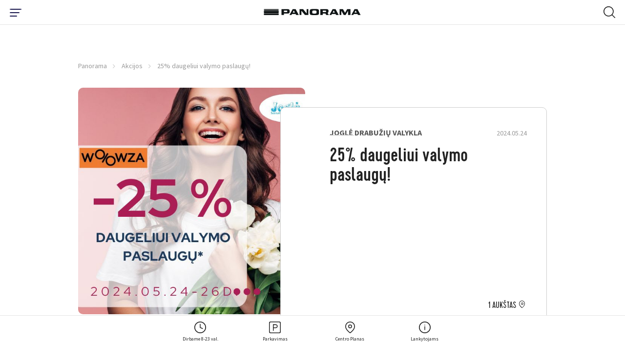

--- FILE ---
content_type: text/html; charset=utf-8
request_url: https://www.panorama.lt/akcijos/25-daugeliui-valymo-paslaugu/
body_size: 17397
content:
<!DOCTYPE html>
<html lang="lt-LT">
    <head>
    <base href="https://www.panorama.lt/"><!--[if lte IE 6]></base><![endif]-->


    <!-- Google Tag Manager -->

<script>(function(w,d,s,l,i){w[l]=w[l]||[];w[l].push({'gtm.start':
            new Date().getTime(),event:'gtm.js'});var f=d.getElementsByTagName(s)[0],
        j=d.createElement(s),dl=l!='dataLayer'?'&l='+l:'';j.async=true;j.src=
        'https://www.googletagmanager.com/gtm.js?id='+i+dl;f.parentNode.insertBefore(j,f);
})(window,document,'script','dataLayer','GTM-59WVNB');</script>

<!-- End Google Tag Manager -->

<!-- Google Tag Manager -->
<script>(function(w,d,s,l,i){w[l]=w[l]||[];w[l].push({'gtm.start':
new Date().getTime(),event:'gtm.js'});var f=d.getElementsByTagName(s)[0],
j=d.createElement(s),dl=l!='dataLayer'?'&l='+l:'';j.async=true;j.src=
'https://www.googletagmanager.com/gtm.js?id='+i+dl;f.parentNode.insertBefore(j,f);
})(window,document,'script','dataLayer','GTM-W9258QX');</script>
<!-- End Google Tag Manager -->



<!-- Global site tag (gtag.js) - Google Analytics -->
<script async src="https://www.googletagmanager.com/gtag/js?id=UA-4060423-15"></script>
<script>
    window.dataLayer = window.dataLayer || [];
    function gtag(){dataLayer.push(arguments);}
    gtag('js', new Date());
    gtag('config', 'UA-4060423-15');
</script>

<!-- Facebook Pixel Code -->
<script>
    !function(f,b,e,v,n,t,s)
    {if(f.fbq)return;n=f.fbq=function(){n.callMethod?
            n.callMethod.apply(n,arguments):n.queue.push(arguments)};
        if(!f._fbq)f._fbq=n;n.push=n;n.loaded=!0;n.version='2.0';
        n.queue=[];t=b.createElement(e);t.async=!0;
        t.src=v;s=b.getElementsByTagName(e)[0];
        s.parentNode.insertBefore(t,s)}(window, document,'script',
            'https://connect.facebook.net/en_US/fbevents.js');
    fbq('init', '3575068995889522');
    fbq('track', 'PageView');</script> <noscript><img height="1" width="1" style="display:none"
                                                      src="https://www.facebook.com/tr?id=3575068995889522&ev=PageView&noscript=1"
/></noscript>
<!-- End Facebook Pixel Code -->

<!-- Facebook Pixel Code -->
<script>
!function(f,b,e,v,n,t,s)
{if(f.fbq)return;n=f.fbq=function(){n.callMethod?
n.callMethod.apply(n,arguments):n.queue.push(arguments)};
if(!f._fbq)f._fbq=n;n.push=n;n.loaded=!0;n.version='2.0';
n.queue=[];t=b.createElement(e);t.async=!0;
t.src=v;s=b.getElementsByTagName(e)[0];
s.parentNode.insertBefore(t,s)}(window, document,'script',
'https://connect.facebook.net/en_US/fbevents.js');
fbq('init', '451687102989984');
fbq('track', 'PageView');
</script>
<noscript><img height="1" width="1" style="display:none"
src="https://www.facebook.com/tr?id=451687102989984&ev=PageView&noscript=1"
/></noscript>
<!-- End Facebook Pixel Code -->


<!-- Adform Tracking Code BEGIN -->
<script type="text/javascript">
    window._adftrack = Array.isArray(window._adftrack) ? window._adftrack : (window._adftrack ? [window._adftrack] : []);
    window._adftrack.push({
        HttpHost: 'track.adform.net',
        pm: 1023773
    });
    (function () { var s = document.createElement('script'); s.type = 'text/javascript'; s.async = true; s.src = 'https://s2.adform.net/banners/scripts/st/trackpoint-async.js'; var x = document.getElementsByTagName('script')[0]; x.parentNode.insertBefore(s, x); })();

</script>
<noscript>
    <p style="margin:0;padding:0;border:0;">
        <img src="https://track.adform.net/Serving/TrackPoint/?pm=1023773" width="1" height="1" alt="" />
    </p>
</noscript>
<!-- Adform Tracking Code END -->
		
		
		<script id="Cookiebot" data-culture="LT" src="https://consent.cookiebot.com/uc.js" data-cbid="5767a247-f94b-453e-a0be-147c7c96693c" data-blockingmode="auto" type="text/javascript"></script>


    <meta charset="utf-8">
    <meta name="viewport" content="width=device-width, initial-scale=1">
    <meta http-equiv="Content-Type" content="text/html; charset=utf-8">

    <meta name="format-detection" content="telephone=yes">

    <link rel="apple-touch-icon" sizes="180x180" href="/apple-touch-icon.png">
    <link rel="icon" type="image/png" sizes="32x32" href="/favicon-32x32.png">
    <link rel="icon" type="image/png" sizes="16x16" href="/favicon-16x16.png">
    <link rel="manifest" href="/site.webmanifest" crossorigin="use-credentials">
    <meta name="msapplication-TileColor" content="#ffffff">
    <meta name="theme-color" content="#ffffff">

    
    <link rel="preload" href="/themes/panorama/css/fonts/Cervo-Medium/font.woff2" as="font" type="font/woff2" crossorigin>
    <link rel="preload" href="/themes/panorama/css/fonts/Cervo-RegularItalic/font.woff2" as="font" type="font/woff2" crossorigin>
    <link rel="preload" href="/themes/panorama/css/fonts/Cervo-Light/font.woff2" as="font" type="font/woff2" crossorigin>
    <link rel="preload" href="/themes/panorama/css/fonts/Cervo-LightItalic/font.woff2" as="font" type="font/woff2" crossorigin>
    <link rel="preload" href="/themes/panorama/css/fonts/Cervo-Regular/font.woff2" as="font" type="font/woff2" crossorigin>
    <link rel="preload" href="/themes/panorama/css/fonts/Cervo-Thin/font.woff2" as="font" type="font/woff2" crossorigin>
    <link rel="preload" href="/themes/panorama/css/fonts/Cervo-ThinItalic/font.woff2" as="font" type="font/woff2" crossorigin>
    <link rel="preload" href="/themes/panorama/css/fonts/Cervo-MediumItalic/font.woff2" as="font" type="font/woff2" crossorigin>

    
    <link rel="preload" href="/themes/panorama/css/fonts/panorama.woff2?1614926639" as="font" crossorigin>
    <link rel="preload" href="/themes/panorama/css/fonts/panorama.ttf?1614926639" as="font" crossorigin>
    <link rel="prefetch" href="/themes/panorama/css/fonts/panorama.svg?1614926639" as="image" type="image/svg+xml" crossorigin>

    
    
        <title>25% daugeliui valymo paslaugų! | PANORAMA</title>
<meta name="description" content="Gegužės 24-26 pasinaudokite išskirtinėmis nuolaidomis!

25% valymo paslaugoms*

*Nuolaida nesuteikiama: odos ir kailių gaminių, avalynės, kilimų, žaliuzių, p..." />
<meta property="og:title" content="25% daugeliui valymo paslaugų! | PANORAMA" />
<meta property="og:type" content="website" />
<meta property="og:description" content="Gegužės 24-26 pasinaudokite išskirtinėmis nuolaidomis!

25% valymo paslaugoms*

*Nuolaida nesuteikiama: odos ir kailių gaminių, avalynės, kilimų, žaliuzių, p..." />
<meta property="og:url" content="https://www.panorama.lt/akcijos/25-daugeliui-valymo-paslaugu/" />
<link rel="canonical" href="https://www.panorama.lt/akcijos/25-daugeliui-valymo-paslaugu/" /><meta property="og:image" content="https://www.panorama.lt/assets/Uploads/1-v4.jpg" />
<meta property="og:site_name" content="PANORAMA" />

    



    
    <script type="application/ld+json">
        {
            "@context": "https://schema.org/",
            "@type": "BreadcrumbList",
            "itemListElement": [
                
                {
                "@type": "ListItem",
                "position": 1,
                "name": "Panorama",
                "item": "https://www.panorama.lt/"
                },
    
                {
                "@type": "ListItem",
                "position": 2,
                "name": "Akcijos",
                "item": "https://www.panorama.lt/akcijos/"
                },
    
                {
                "@type": "ListItem",
                "position": 3,
                "name": "25% daugeliui valymo paslaugų!",
                "item": "https://www.panorama.lt/akcijos/25-daugeliui-valymo-paslaugu/"
                }
    
            ]
        }
    </script>


    
        <script>
        var mapDevMode = false;
    </script>
    
    <meta name="facebook-domain-verification" content="iyi7qbc89ynafioymrg35j3bxk00is" />

    <!-- Meta Pixel Code -->
    <script>
    !function(f,b,e,v,n,t,s)
    {if(f.fbq)return;n=f.fbq=function(){n.callMethod?
    n.callMethod.apply(n,arguments):n.queue.push(arguments)};
    if(!f._fbq)f._fbq=n;n.push=n;n.loaded=!0;n.version='2.0';
    n.queue=[];t=b.createElement(e);t.async=!0;
    t.src=v;s=b.getElementsByTagName(e)[0];
    s.parentNode.insertBefore(t,s)}(window, document,'script',
    'https://connect.facebook.net/en_US/fbevents.js');
    fbq('init', '695060709648450');
    fbq('track', 'PageView');
    </script>
    <noscript><img height="1" width="1" style="display:none"
    src="https://www.facebook.com/tr?id=695060709648450&ev=PageView&noscript=1"
    /></noscript>
    <!-- End Meta Pixel Code -->
<link rel="stylesheet" type="text/css" href="/themes/panorama/css/style.css?m=1716047434" />
<link rel="stylesheet" type="text/css" href="/themes/panorama/css/custom.css?m=1716047434" />
</head>


<body class="page-offerspage  page-single-info page-single-event" data-ajax="/lt/home">
<!-- Google Tag Manager (noscript) -->
<noscript><iframe src="https://www.googletagmanager.com/ns.html?id=GTM-59WVNB" height="0" width="0" style="display:none;visibility:hidden"></iframe></noscript>
<!-- End Google Tag Manager (noscript) -->

<!-- Google Tag Manager (noscript) -->
<noscript><iframe src="https://www.googletagmanager.com/ns.html?id=GTM-W9258QX"
height="0" width="0" style="display:none;visibility:hidden"></iframe></noscript>
<!-- End Google Tag Manager (noscript) -->


    <nav class="navigation navigation--main">
    <div class="navigation-wrap">
        <div class="navigation-inner navigation-inner--info">

            <div class="nav-layer-1">
              <!-- Part mobile toggle button -->
              <div class="show-from--mobile part part--toggle-menu">
                  <div
                          class="hamburger hamburger--slider"
                          type="button"
                          aria-label="Menu"
                          id="hamburger-btn"
                  >
                <span class="hamburger-box">
                  <span class="hamburger-inner"></span>
                </span>
                  </div>
              </div>

              <!-- Part logo -->
              <div class="part part--logo">
                  <a href="https://www.panorama.lt/">
                      <img src="/themes/panorama/images/logo.svg" alt="Panorama" width="250"/>
                  </a>
              </div>

              <!-- Part mobile search -->
              
              <div id="mobile-search" class="show-from--mobile part part--search">
                  <div class="search-toggle" type="button" aria-label="Menu"  id="search-toggle-mobile">
                      <svg class="icon icon--open icon-32x32--search-32">
                          <use xlink:href="/themes/panorama/images/icons/sprites/sprite.svg#32x32--search-32"></use>
                      </svg>
                      <img class="icon icon--close" src="/themes/panorama/images/icons/close.svg" alt="close" width="20" height="20" />
                  </div>

                  <!-- Mobile search container -->
                  <div class="search search--mobile">
                      <div class="search__box">
                          <form action="https://www.panorama.lt/paieska/" method="get" enctype="application/x-www-form-urlencoded">
                              <button class="button-submit" type="submit" arial-label="Search Button">
                                  <svg class="icon icon-32x32--search-32">
                                      <use xlink:href="/themes/panorama/images/icons/sprites/sprite.svg#32x32--search-32"></use>
                                  </svg>
                              </button>
                              <label for="q" class="sr-only">Search Field</label>
                              <input class="field__input field__input--search header_searchfield" type="search" placeholder="Paieška" name="q" autocomplete="off" />
                          </form>
                      </div>

                      <div class="search__results">
                      </div>
                  </div>
              </div>
              
            </div>
            <!-- /.nav-layer-1 -->


            <!-- Part top nav -->
            <div id="block-move-parent">
              <div class="part part--info-navigation" id="block-move">
                  <!-- Primary -->
                  <ul class="strip--ul part__primary-buttons">

                      <!-- Single link -->
                      <li class="single single--dropdown">
                          <a href="javascript:;" class="link-dropdown">
                              <svg class="single__inner icon icon-32x32--clock-32">
                                  <use xlink:href="/themes/panorama/images/icons/sprites/sprite.svg#32x32--clock-32"></use>
                              </svg>
                              <span class="single__inner text">Dirbame 8-23 val. </span>
                          </a>
                          <!-- Dropdown -->
                          <div class="menu-dropdown menu-dropdown--info menu-dropdown--hours">
                              <div class="inner-wrap">
                                  <div class="show-from--mobile menu-dropdown__title">
                                      <h3>Dirbame 8-23 val. </h3>
                                  </div>

                                  

                                  <div class="columns">
                                      
                                          
                                              <div class="menu-dropdown__single-block menu-dropdown__single-block--icon">
                                                  <div class="inner-wrap">
                                                  
                                                    <a href="https://panorama.lt/parkavimas/">
                                                  
                                                      <img src="/assets/Uploads/Icons/result-15.svg" alt="result 15" class="icon icon--image" width="42" height="42">
                                                      <div class="icon-text">
                                                          <span class="text-highlighted">Stovėjimo aikštelė</span>
                                                          
                                                              <div class="text-sub-wrap">
                                                                  
                                                                      <span class="text-sub">I-VII 6:00-24:00</span>
                                                                  
                                                              </div>
                                                          
                                                      </div>
                                                  
                                                  </a>
                                                  
                                                  </div>
                                              </div>
                                          
                                              <div class="menu-dropdown__single-block menu-dropdown__single-block--icon">
                                                  <div class="inner-wrap">
                                                  
                                                    <a href="https://www.panorama.lt/parduotuves/">
                                                  
                                                      <img src="/assets/Uploads/Icons/result-14-v2.svg" alt="result 14 v2" class="icon icon--image" width="42" height="42">
                                                      <div class="icon-text">
                                                          <span class="text-highlighted">Parduotuvės ir paslaugos</span>
                                                          
                                                              <div class="text-sub-wrap">
                                                                  
                                                                      <span class="text-sub">I–VII 10:00-21:00<br /></span>
                                                                  
                                                                      <span class="text-sub"><br /></span>
                                                                  
                                                                      <span class="text-sub"></span>
                                                                  
                                                              </div>
                                                          
                                                      </div>
                                                  
                                                  </a>
                                                  
                                                  </div>
                                              </div>
                                          
                                              <div class="menu-dropdown__single-block menu-dropdown__single-block--icon">
                                                  <div class="inner-wrap">
                                                  
                                                    <a href="https://www.panorama.lt/restoranai/">
                                                  
                                                      <img src="/assets/Uploads/Icons/result-13.svg" alt="result 13" class="icon icon--image" width="42" height="42">
                                                      <div class="icon-text">
                                                          <span class="text-highlighted">Restoranai ir kavinės</span>
                                                          
                                                              <div class="text-sub-wrap">
                                                                  
                                                                      <span class="text-sub">I-VII 10:00-23:00 (kiekvienos kavinės ir/ar restorano darbo laiką žiūrėkite atskirai)<br /></span>
                                                                  
                                                                      <span class="text-sub"></span>
                                                                  
                                                              </div>
                                                          
                                                      </div>
                                                  
                                                  </a>
                                                  
                                                  </div>
                                              </div>
                                          
                                              <div class="menu-dropdown__single-block menu-dropdown__single-block--icon">
                                                  <div class="inner-wrap">
                                                  
                                                    <a href="https://panorama.lt/parduotuves/rimi/">
                                                  
                                                      <img src="/assets/Uploads/Icons/Rimi_logotipas.jpg" alt="Rimi logotipas" class="icon icon--image" width="42" height="42">
                                                      <div class="icon-text">
                                                          <span class="text-highlighted">RIMI</span>
                                                          
                                                              <div class="text-sub-wrap">
                                                                  
                                                                      <span class="text-sub">I–VII 8:00–23:00<br /></span>
                                                                  
                                                                      <span class="text-sub"></span>
                                                                  
                                                              </div>
                                                          
                                                      </div>
                                                  
                                                  </a>
                                                  
                                                  </div>
                                              </div>
                                          
                                              <div class="menu-dropdown__single-block menu-dropdown__single-block--icon">
                                                  <div class="inner-wrap">
                                                  
                                                    <a href="https://panorama.lt/parduotuves/benu-vaistine/">
                                                  
                                                      <img src="/assets/Uploads/Icons/Benu-vaistine_logotipas.jpg" alt="Benu vaistine logotipas" class="icon icon--image" width="42" height="42">
                                                      <div class="icon-text">
                                                          <span class="text-highlighted">BENU vaistinė</span>
                                                          
                                                              <div class="text-sub-wrap">
                                                                  
                                                                      <span class="text-sub">I–VII 8:00–22:00</span>
                                                                  
                                                              </div>
                                                          
                                                      </div>
                                                  
                                                  </a>
                                                  
                                                  </div>
                                              </div>
                                          
                                              <div class="menu-dropdown__single-block menu-dropdown__single-block--icon">
                                                  <div class="inner-wrap">
                                                  
                                                    <a href="https://panorama.lt/parduotuves/gintarine-vaistine/">
                                                  
                                                      <img src="/assets/Uploads/Icons/gintarine_vaistine_logotipas.jpg" alt="gintarine vaistine logotipas" class="icon icon--image" width="42" height="42">
                                                      <div class="icon-text">
                                                          <span class="text-highlighted">Gintarinė vaistinė</span>
                                                          
                                                              <div class="text-sub-wrap">
                                                                  
                                                                      <span class="text-sub">I–VII 10:00-21:00<br /></span>
                                                                  
                                                                      <span class="text-sub"></span>
                                                                  
                                                              </div>
                                                          
                                                      </div>
                                                  
                                                  </a>
                                                  
                                                  </div>
                                              </div>
                                          
                                      
                                  </div>

                                  

                                  
                                      <div class="text-center menu-dropdown__more">
                                          <a href="https://www.panorama.lt/darbo-laikas/" class="button button--small button--secondary">visi darbo laikai</a>
                                      </div>
                                  

                                  <!-- Notice -->
                                  
                              </div>

															<div class="menu-drop-mobile-close"><i class="font-icon icon-close"></i></div>

                          </div>
                      </li>

                      <!-- Single link -->
                      <li class="single single--dropdown">
                          <a href="javascript:;" class="link-dropdown">
                              <svg class="single__inner icon icon-32x32--parking-32">
                                  <use xlink:href="/themes/panorama/images/icons/sprites/sprite.svg#32x32--parking-32"></use>
                              </svg>
                              <span class="single__inner text">Parkavimas</span>
                          </a>
                          <!-- Dropdown -->
                          <div class="menu-dropdown menu-dropdown--info menu-dropdown--parking">
                              <div class="inner-wrap">
                                  <div class="columns">
                                      <!-- Single column -->
                                      <div class="menu-dropdown__single-block menu-dropdown__single-block--list">
                                          <div class="inner-wrap">
                                              <h2>Nemokamai</h2><ul class="strip--ul">
<li><strong>4 val.</strong> - darbo metu 6:30–19:00</li>
<li><strong>5 val.</strong> - vakarais 19:00–24:00</li>
<li><strong>Visą dieną</strong> - savaitgaliais 6:30–24:00</li>
</ul><p><strong>Parkavimo aikštelės darbo laikas:</strong> I-VII 06:00-24:00</p>
                                          </div>
                                      </div>

                                      <!-- Single column -->
                                      <div class="menu-dropdown__single-block menu-dropdown__single-block--icon">
                                          <div class="inner-wrap">
                                              <a href='https://www.panorama.lt/parkavimas/#1'>
                                                  <svg class="icon icon-48x48--entrance-48">
                                                      <use xlink:href="/themes/panorama/images/icons/sprites/sprite.svg#48x48--entrance-48"></use>
                                                  </svg>
                                                  <div class="icon-text">
                                                      <span class="text-highlighted">Įvažiavimo schema</span>
                                                      <div class="text-sub-wrap">
                                                          <span class="text-sub"></span>
                                                      </div>
                                                  </div>
                                              </a>
                                          </div>
                                      </div>

                                      <!-- Single column -->
                                      <div class="menu-dropdown__single-block menu-dropdown__single-block--icon">
                                          <div class="inner-wrap">
                                              <a href="https://www.panorama.lt/parkavimas/#2">
                                                  <svg class="icon icon-48x48--mobile-pay-48">
                                                      <use xlink:href="/themes/panorama/images/icons/sprites/sprite.svg#48x48--mobile-pay-48"></use>
                                                  </svg>
                                                  <div class="icon-text">
                                                      <span class="text-highlighted">Mokėjimas</span>
                                                      <div class="text-sub-wrap">
                                                          <span class="text-sub"></span>
                                                      </div>
                                                  </div>
                                              </a>
                                          </div>
                                      </div>

                                      <!-- Single column -->
                                      <div class="menu-dropdown__single-block menu-dropdown__single-block--icon">
                                          <div class="inner-wrap">
                                              <a href="https://www.panorama.lt/parkavimas/#3">
                                                  <svg class="icon icon-48x48--electric-ccar-48">
                                                      <use xlink:href="/themes/panorama/images/icons/sprites/sprite.svg#48x48--electric-ccar-48"></use>
                                                  </svg>
                                                  <div class="icon-text">
                                                      <span class="text-highlighted">Įkrovimas</span>
                                                      <div class="text-sub-wrap">
                                                          <span class="text-sub"></span>
                                                      </div>
                                                  </div>
                                              </a>
                                          </div>
                                      </div>

                                      <!-- Single column -->
                                      <div class="menu-dropdown__single-block menu-dropdown__single-block--icon">
                                          <div class="inner-wrap">
                                              <a href="https://www.panorama.lt/parkavimas/#4">
                                                  <svg class="icon icon-48x48--car-wash-48">
                                                      <use xlink:href="/themes/panorama/images/icons/sprites/sprite.svg#48x48--car-wash-48"></use>
                                                  </svg>
                                                  <div class="icon-text">
                                                      <span class="text-highlighted">Plovykla</span>
                                                      <div class="text-sub-wrap">
                                                          <span class="text-sub"></span>
                                                      </div>
                                                  </div>
                                              </a>
                                          </div>
                                      </div>
                                  </div>

                                  <!-- Notice -->
                                  
                              </div>

                              <div class="menu-drop-mobile-close"><i class="font-icon icon-close"></i></div>
                          </div>
                      </li>

                      <!-- Single link -->
                      
                      <li class="single single--linked">
                          <a href="https://www.panorama.lt/centro-planas/" class="link-simple">
                              <svg class="single__inner icon icon-32x32--map-pin-32">
                                  <use xlink:href="/themes/panorama/images/icons/sprites/sprite.svg#32x32--map-pin-32"></use>
                              </svg>
                              <span class="single__inner text">Centro Planas</span>
                          </a>
                      </li>
                      

                      <!-- Single link -->
                      <li class="single single--dropdown">
                          <a href="javascript:;" class="link-dropdown">
                              <svg class="single__inner icon icon-32x32--info-32">
                                  <use xlink:href="/themes/panorama/images/icons/sprites/sprite.svg#32x32--info-32"></use>
                              </svg>
                              <span class="single__inner text">Lankytojams</span>
                          </a>
                          <div class="menu-dropdown menu-dropdown--info menu-dropdown--just-info">
                              <div class="inner-wrap">
                                  <div class="columns">
                                  
                                      
                                      <div class="menu-dropdown__single-block menu-dropdown__single-block--icon">
                                          <div class="inner-wrap">
                                              
                                                  <a href="https://www.panorama.lt/kortele/">
                                              
                                                  <img src="/assets/Uploads/Icons/result2.svg" alt="result2" class="icon" width="42" height="42">
                                                  <div class="icon-text">
                                                      <span class="text-highlighted">Dovanų kortelė</span>
                                                      <div class="text-sub-wrap">
                                                          <span class="text-sub"></span>
                                                      </div>
                                                  </div>
                                              </a>
                                          </div>
                                      </div>
                                      
                                      <div class="menu-dropdown__single-block menu-dropdown__single-block--icon">
                                          <div class="inner-wrap">
                                              
                                                  <a href="https://www.panorama.lt/centro-paslaugos/">
                                              
                                                  <img src="/assets/Uploads/Icons/result-12.svg" alt="result 12" class="icon" width="42" height="42">
                                                  <div class="icon-text">
                                                      <span class="text-highlighted">Nemokamos paslaugos</span>
                                                      <div class="text-sub-wrap">
                                                          <span class="text-sub"></span>
                                                      </div>
                                                  </div>
                                              </a>
                                          </div>
                                      </div>
                                      
                                  

                                  
                                      
                                      <div class="hide-from--mobile menu-dropdown__single-block menu-dropdown__single-block--list hide-tablet-1024">
                                          <div class="inner-wrap">
                                              <ul class="strip--ul">
                                                  
                                                      <li>
                                                          
                                                              <a href="https://www.panorama.lt/kaip-atvykti/">
                                                          
                                                              Kaip atvykti
                                                          </a>
                                                      </li>
                                                  
                                                      <li>
                                                          
                                                              <a href="https://www.panorama.lt/apie-panorama/">
                                                          
                                                              Apie Panoramą
                                                          </a>
                                                      </li>
                                                  
                                                      <li>
                                                          
                                                              <a href="https://www.panorama.lt/tinklarastis/">
                                                          
                                                              Tinklaraštis
                                                          </a>
                                                      </li>
                                                  
                                              </ul>
                                          </div>
                                      </div>
                                      
                                  
                                  </div>
                              </div>

                              <div class="menu-drop-mobile-close"><i class="font-icon icon-close"></i></div>
                          </div>
                      </li>
                  </ul>

                  <!-- Social -->
                  <div class="hide-from--mobile part__social-buttons social-icons social-icons--header">
                      
                      
                      
                      
                          <a href="https://www.linkedin.com/company/panorama-lt" target="_blank" rel="noopener"><i class="font-icon icon-linkedin"></i><span class="sr-only">LinkedIn Social Link</span></a>
                      
                  </div>

                  

                  <!-- Language selector -->
                  
    <div class="hide-from--mobile part__language">
        <div class="language-selector">
            <div
                    id="languageSelect"
                    class="language-selector__selected"
                    data-toggle="dropdown"
                    aria-haspopup="true"
                    aria-expanded="false"
            >
                <span class="value">LT</span>
            </div>
            <div class="dropdown-menu language-selector__list" aria-labelledby="languageSelect">
                
                    

                    
                
                    
                        <a href="/en/promotions/" class="value">EN</a>
                    
                
                    
                        <a href="/ru/aktsii-i-novosti/" class="value">RU</a>
                    
                
            </div>
        </div>
    </div>



              </div>
            </div>
            <!-- /#block-move-parent -->
        </div>

        <div class="show-from--mobile navigation-inner navigation-inner--main navigation-inner--mobile">
    <div class="inner-wrap">
        <div class="menu-dropdown menu-dropdown--mobile">
            <div class="dropdown-part dropdown-part--settings">
                <div class="flex flex--split flex--center-v columns">
                    
                        <div class="part part--language-picker">
                            
                                <a href="/akcijos/" class="single-language single-language--current">LT</a>
                            
                                <a href="/en/promotions/" class="single-language ">EN</a>
                            
                                <a href="/ru/aktsii-i-novosti/" class="single-language ">RU</a>
                            
                        </div>
                    
                    <div class="part part--additional-buttons">
                        
                    </div>
                </div>
            </div>

            
            <div class="dropdown-part dropdown-part--main">
                <ul class="strip--ul">
                    
                        
                            <li class="single-item single-item--dropdown">
                                <a href="https://www.panorama.lt/parduotuves/">
                                    <span class="single-item__name">Parduotuvės</span>
                                    
                                    <span class="single-item__count">137</span>
                                    
                                </a>
                                <ul class="strip--ul level--2">
                                    
                                        <li><a href="https://www.panorama.lt/parduotuves/drabuziai/">Drabužiai</a></li>
                                    
                                        <li><a href="https://www.panorama.lt/parduotuves/avalyne-galanterija/">Avalynė, galanterija</a></li>
                                    
                                        <li><a href="https://www.panorama.lt/parduotuves/kosmetika-parfumerija/">Kosmetika, parfumerija</a></li>
                                    
                                        <li><a href="https://www.panorama.lt/parduotuves/apatinis-trikotazas/">Apatinis trikotažas</a></li>
                                    
                                        <li><a href="https://www.panorama.lt/parduotuves/sportas-laisvalaikis/">Sportas, laisvalaikis</a></li>
                                    
                                        <li><a href="https://www.panorama.lt/parduotuves/juvelyrika-aksesuarai/">Juvelyrika, aksesuarai</a></li>
                                    
                                        <li><a href="https://www.panorama.lt/parduotuves/maisto-prekes/">Maistas, gėrimai</a></li>
                                    
                                        <li><a href="https://www.panorama.lt/parduotuves/zaislai-prekes-vaikams/">Žaislai, prekės vaikams</a></li>
                                    
                                        <li><a href="https://www.panorama.lt/parduotuves/knygos-kanceliarija/">Knygos, kanceliarija</a></li>
                                    
                                        <li><a href="https://www.panorama.lt/parduotuves/elektronika-buitine-ir-garso-technika/">Elektronika, buitinė ir garso technika</a></li>
                                    
                                        <li><a href="https://www.panorama.lt/parduotuves/interjeras-dovanos-geles/">Interjeras, dovanos, gėlės</a></li>
                                    
                                        <li><a href="https://www.panorama.lt/parduotuves/naminiu-gyvunu-prieziura/">Naminių gyvūnų prekės</a></li>
                                    
                                        <li><a href="https://www.panorama.lt/parduotuves/vaistine-optikos/">Vaistinės, optikos</a></li>
                                    
                                </ul>
                            </li>
                        
                    
                        
                            <li class="single-item single-item--dropdown">
                                <a href="https://www.panorama.lt/restoranai/">
                                    <span class="single-item__name">Restoranai</span>
                                    
                                    <span class="single-item__count">32</span>
                                    
                                </a>
                                <ul class="strip--ul level--2">
                                    
                                        <li><a href="https://www.panorama.lt/restoranai/?category=kepykleles-desertai-ir-ledai&amp;layout=list">Kepyklėlės, desertai, ledai</a></li>
                                    
                                        <li><a href="https://www.panorama.lt/restoranai/?category=restoranai&amp;layout=list">Restoranai</a></li>
                                    
                                        <li><a href="https://www.panorama.lt/restoranai/?category=kavines&amp;layout=list">Kavinės</a></li>
                                    
                                        <li><a href="https://www.panorama.lt/restoranai/?category=draugiska-gyvunams&amp;layout=list">Draugiška gyvūnams</a></li>
                                    
                                </ul>
                            </li>
                        
                    
                        
                            <li class="single-item single-item--dropdown">
                                <a href="https://www.panorama.lt/paslaugos/">
                                    <span class="single-item__name">Paslaugos</span>
                                    
                                    <span class="single-item__count">41</span>
                                    
                                </a>
                                <ul class="strip--ul level--2">
                                    
                                        <li><a href="/paslaugos/grozio-ir-sveikatos-klinikos">Grožio ir sveikatos klinikos</a></li>
                                    
                                        <li><a href="https://www.panorama.lt/paslaugos/bankai-ir-bankomatai/">Bankai ir bankomatai</a></li>
                                    
                                        <li><a href="https://www.panorama.lt/paslaugos/pastas-siuntu-terminalai/">Paštas, siuntų terminalai</a></li>
                                    
                                        <li><a href="https://www.panorama.lt/paslaugos/grozio-salonai/">Grožio salonai</a></li>
                                    
                                        <li><a href="https://www.panorama.lt/paslaugos/vaiku-pramogos/">Vaikų pramogos</a></li>
                                    
                                        <li><a href="https://www.panorama.lt/paslaugos/bilietai/">Bilietai</a></li>
                                    
                                        <li><a href="https://www.panorama.lt/paslaugos/draudimas/">Draudimas</a></li>
                                    
                                        <li><a href="https://www.panorama.lt/paslaugos/sporto-klubas/">Sporto klubas</a></li>
                                    
                                        <li><a href="https://www.panorama.lt/paslaugos/automobiliui/">Automobiliui</a></li>
                                    
                                        <li><a href="https://www.panorama.lt/paslaugos/valyklos-siuvyklos/">Valyklos, siuvyklos</a></li>
                                    
                                        <li><a href="https://www.panorama.lt/paslaugos/kitos-paslaugos/">Kitos paslaugos</a></li>
                                    
                                </ul>
                            </li>
                        
                    
                        
                            <li class="single-item">
                                <a href="https://www.panorama.lt/gourmet/">
                                    <span class="single-item__name">Gourmet</span>
                                    
                                </a>
                            </li>
                        
                    
                        
                            <li class="single-item">
                                <a href="https://www.panorama.lt/ypatingo-pirkejo-kortele/">
                                    <span class="single-item__name">Lojalumo kortelė</span>
                                    
                                </a>
                            </li>
                        
                    
                        
                            <li class="single-item">
                                <a href="https://www.panorama.lt/naujienos/">
                                    <span class="single-item__name">Naujienos</span>
                                    
                                </a>
                            </li>
                        
                    
                        
                            <li class="single-item">
                                <a href="https://www.panorama.lt/renginiai/?category=renginiai">
                                    <span class="single-item__name">Renginiai</span>
                                    
                                </a>
                            </li>
                        
                    
                        
                            <li class="single-item">
                                <a href="https://www.panorama.lt/akcijos/">
                                    <span class="single-item__name">Akcijos</span>
                                    
                                </a>
                            </li>
                        
                    
                        
                            <li class="single-item">
                                <a href="https://www.panorama.lt/kortele/">
                                    <span class="single-item__name">Dovanų Kortelė</span>
                                    
                                </a>
                            </li>
                        
                    
                </ul>
            </div>
            

            
            <div class="dropdown-part dropdown-part--info">
                
                <ul class="strip--ul ">
                    

                        <li class="single-item single-item--dropdown">
                            <a href="/akcijos/ivo-nikkolo-sveskite-gyvenima/#">
                                <span class="single-item__name">Panoramoje</span>
                            </a>
                            <ul class="strip--ul level--2 ">
                                
                                    <li class="special">
                                      
                                          <a href="/parduotuves/" >
                                              Parduotuvės
                                          </a>
                                      
                                    </li>
                                
                                    <li >
                                      
                                          <a href="https://www.panorama.lt/restoranai/"  >
                                              Restoranai
                                          </a>
                                      
                                    </li>
                                
                                    <li >
                                      
                                          <a href="https://www.panorama.lt/paslaugos/"  >
                                              Paslaugos
                                          </a>
                                      
                                    </li>
                                
                                    <li >
                                      
                                          <a href="/naujienos/" >
                                              Naujienos
                                          </a>
                                      
                                    </li>
                                
                                    <li >
                                      
                                          <a href="/akcijos/" >
                                              Akcijos
                                          </a>
                                      
                                    </li>
                                
                                    <li >
                                      
                                          <a href="/tinklarastis/" >
                                              Tinklaraštis
                                          </a>
                                      
                                    </li>
                                
                            </ul>
                        </li>
                    
                </ul>
                
                <ul class="strip--ul ">
                    

                        <li class="single-item single-item--dropdown">
                            <a href="/akcijos/ivo-nikkolo-sveskite-gyvenima/#">
                                <span class="single-item__name">Lankytojams</span>
                            </a>
                            <ul class="strip--ul level--2 ">
                                
                                    <li class="special">
                                      
                                          <a href="/draugiski-gyvunams/" >
                                              Draugiški gyvūnams
                                          </a>
                                      
                                    </li>
                                
                                    <li >
                                      
                                          <a href="https://www.panorama.lt/darbo-laikas/"  >
                                              Darbo laikas
                                          </a>
                                      
                                    </li>
                                
                                    <li >
                                      
                                          <a href="https://www.panorama.lt/kaip-atvykti"  >
                                              Kaip atvykti
                                          </a>
                                      
                                    </li>
                                
                                    <li >
                                      
                                          <a href="/parkavimas/" >
                                              Parkavimas
                                          </a>
                                      
                                    </li>
                                
                                    <li >
                                      
                                          <a href="/centro-planas/" >
                                              Centro planas
                                          </a>
                                      
                                    </li>
                                
                                    <li >
                                      
                                          <a href="/centro-paslaugos/" >
                                              Nemokamos paslaugos
                                          </a>
                                      
                                    </li>
                                
                                    <li >
                                      
                                          <a href="/kortele/" >
                                              Dovanų kortelė
                                          </a>
                                      
                                    </li>
                                
                                    <li >
                                      
                                          <a href="/lankytoju-taisykles/" >
                                              PLC Panorama lankytojų taisyklės 
                                          </a>
                                      
                                    </li>
                                
                            </ul>
                        </li>
                    
                </ul>
                
                <ul class="strip--ul footer-seperated">
                    

                        <li class="single-item single-item--dropdown">
                            <a href="/akcijos/ivo-nikkolo-sveskite-gyvenima/#">
                                <span class="single-item__name">Partneriams</span>
                            </a>
                            <ul class="strip--ul level--2 ">
                                
                                    <li class="special">
                                      
                                          <a href="https://www.panorama.lt/kontaktai"  >
                                              Kontaktai
                                          </a>
                                      
                                    </li>
                                
                                    <li >
                                      
                                          <a href="https://www.panorama.lt/patalpu-nuoma"  >
                                              Patalpų nuoma
                                          </a>
                                      
                                    </li>
                                
                                    <li >
                                      
                                          <a href="/reklama-ir-renginiai/" >
                                              Renginių organizatoriams
                                          </a>
                                      
                                    </li>
                                
                                    <li >
                                      
                                          <a href="/apie-panorama/" >
                                              Apie mus
                                          </a>
                                      
                                    </li>
                                
                            </ul>
                        </li>
                    

                        <li class="single-item single-item--dropdown">
                            <a href="/akcijos/ivo-nikkolo-sveskite-gyvenima/#">
                                <span class="single-item__name">Prisijungimai partneriams</span>
                            </a>
                            <ul class="strip--ul level--2 ">
                                
                                    <li class="special">
                                      
                                          <a href="https://clients.panoramacentras.lt/" target="_blank" rel="noopener" >
                                              Ataskaitos nuomininkams
                                          </a>
                                      
                                    </li>
                                
                                    <li >
                                      
                                          <a href="https://www.panorama.lt/admin/" target="_blank" rel="noopener" >
                                              Intranetas nuomininkams
                                          </a>
                                      
                                    </li>
                                
                            </ul>
                        </li>
                    
                </ul>
                
            </div>
            

            <div class="dropdown-part dropdown-part--contacts">
                <div class="single-item">
                    
                    <svg class="icon icon-32x32--phone-32 single-item__icon">
                        <use xlink:href="/themes/panorama/images/icons/sprites/sprite.svg#32x32--phone-32"></use>
                    </svg>
                    <a class="single-item__name" href="tel:+37068639060">+370 686 39060</a>
                    
                </div>
                <div class="single-item">
                  
                    <svg class="icon icon-32x32--mail-32 single-item__icon">
                        <use xlink:href="/themes/panorama/images/icons/sprites/sprite.svg#32x32--mail-32"></use>
                    </svg>
                    <a class="single-item__name" href="mailto:info@panorama.lt">info@panorama.lt</a>
                  
                </div>
            </div>

            <div class="dropdown-part dropdown-part--social">
                <div class="social-icons social-icons--header">
                    
                    
                    
                    
                        <a href="https://www.linkedin.com/company/panorama-lt" rel="noopener" target="_blank"><i class="font-icon icon-linkedin"></i><span class="sr-only">LinkedIn Social Link</span></a>
                    
                </div>
            </div>
        </div>
    </div>
</div>


        <div class="hide-from--mobile navigation-inner navigation-inner--main nav-dk">
            
            <!-- Main navigation -->
            <div class="part part-main-nav">
                <ul>
                    
                        
                            <li class="part-main-nav__item part-main-nav__item--dropdown">
                                <a href="https://www.panorama.lt/parduotuves/" class="link-dropdown ">Parduotuvės</a>

                                <!-- Dropdown -->
                                
                                    <div class="menu-dropdown menu-dropdown--main">
                                        <div class="inner-wrap">
                                            <div class="columns">
                                                <!-- Single column -->
                                                <div class="menu-dropdown__single-block menu-dropdown__single-block--list">
                                                    <div class="inner-wrap">

                                                        <ul class="strip--ul menu-items menu-items--break-two">
                                                            
                                                                <li><a href="https://www.panorama.lt/parduotuves/drabuziai/">Drabužiai</a></li>
                                                            
                                                                <li><a href="https://www.panorama.lt/parduotuves/avalyne-galanterija/">Avalynė, galanterija</a></li>
                                                            
                                                                <li><a href="https://www.panorama.lt/parduotuves/kosmetika-parfumerija/">Kosmetika, parfumerija</a></li>
                                                            
                                                                <li><a href="https://www.panorama.lt/parduotuves/apatinis-trikotazas/">Apatinis trikotažas</a></li>
                                                            
                                                                <li><a href="https://www.panorama.lt/parduotuves/sportas-laisvalaikis/">Sportas, laisvalaikis</a></li>
                                                            
                                                                <li><a href="https://www.panorama.lt/parduotuves/juvelyrika-aksesuarai/">Juvelyrika, aksesuarai</a></li>
                                                            
                                                                <li><a href="https://www.panorama.lt/parduotuves/maisto-prekes/">Maistas, gėrimai</a></li>
                                                            
                                                                <li><a href="https://www.panorama.lt/parduotuves/zaislai-prekes-vaikams/">Žaislai, prekės vaikams</a></li>
                                                            
                                                                <li><a href="https://www.panorama.lt/parduotuves/knygos-kanceliarija/">Knygos, kanceliarija</a></li>
                                                            
                                                                <li><a href="https://www.panorama.lt/parduotuves/elektronika-buitine-ir-garso-technika/">Elektronika, buitinė ir garso technika</a></li>
                                                            
                                                                <li><a href="https://www.panorama.lt/parduotuves/interjeras-dovanos-geles/">Interjeras, dovanos, gėlės</a></li>
                                                            
                                                                <li><a href="https://www.panorama.lt/parduotuves/naminiu-gyvunu-prieziura/">Naminių gyvūnų prekės</a></li>
                                                            
                                                                <li><a href="https://www.panorama.lt/parduotuves/vaistine-optikos/">Vaistinės, optikos</a></li>
                                                            

                                                            
                                                                <li><ul class="strip--ul menu-items__last">
                                                                    <li>
                                                                        <a href="https://www.panorama.lt/parduotuves/"
                                                                           class="text-highlighted">Visos parduotuvės</a>
                                                                    </li>
                                                                </ul></li>
                                                            
                                                        </ul>
                                                    </div>
                                                </div>

                                                <!-- Single column -->
                                                
                                                    
                                                        
                                                            <div class="menu-dropdown__single-block menu-dropdown__single-block--image">
                                                                <a href="https://www.panorama.lt/akcijos-ir-naujienos/nauja-bendradarbystes-erdve-kuria-irenge-ikea">
                                                                    <figure class="menu-image">
                                                                        <img src="/assets/Uploads/MenuBanners/2C4A1713_CompressedW10-002__CompressedW10.jpg" alt="2C4A1713 CompressedW10 002" width="280" height="280" />
                                                                        
                                                                            <figcaption class="text-caption menu-image__label">
                                                                                Vietos čia rezervuoti nereikia – tiesiog atvykite jums patogiu metu ir pagal poreikį naudokitės laisvomis darbo bei poilsio vietomis.
                                                                            </figcaption>
                                                                        
                                                                    </figure>
                                                                </a>
                                                            </div>
                                                        
                                                    
                                                
                                            </div>
                                        </div>
                                    </div>
                                
                            </li>
                        
                    
                        
                            <li class="part-main-nav__item part-main-nav__item--dropdown">
                                <a href="https://www.panorama.lt/restoranai/" class="link-dropdown ">Restoranai</a>

                                <!-- Dropdown -->
                                
                                    <div class="menu-dropdown menu-dropdown--main">
                                        <div class="inner-wrap">
                                            <div class="columns">
                                                <!-- Single column -->
                                                <div class="menu-dropdown__single-block menu-dropdown__single-block--list">
                                                    <div class="inner-wrap">

                                                        <ul class="strip--ul menu-items menu-items--break-all">
                                                            
                                                                <li><a href="https://www.panorama.lt/restoranai/?category=kepykleles-desertai-ir-ledai&amp;layout=list">Kepyklėlės, desertai, ledai</a></li>
                                                            
                                                                <li><a href="https://www.panorama.lt/restoranai/?category=restoranai&amp;layout=list">Restoranai</a></li>
                                                            
                                                                <li><a href="https://www.panorama.lt/restoranai/?category=kavines&amp;layout=list">Kavinės</a></li>
                                                            
                                                                <li><a href="https://www.panorama.lt/restoranai/?category=draugiska-gyvunams&amp;layout=list">Draugiška gyvūnams</a></li>
                                                            

                                                            
                                                                <li><ul class="strip--ul menu-items__last">
                                                                    <li>
                                                                        <a href="https://www.panorama.lt/restoranai/"
                                                                           class="text-highlighted">Visos maisto vietos</a>
                                                                    </li>
                                                                </ul></li>
                                                            
                                                        </ul>
                                                    </div>
                                                </div>

                                                <!-- Single column -->
                                                
                                            </div>
                                        </div>
                                    </div>
                                
                            </li>
                        
                    
                        
                            <li class="part-main-nav__item part-main-nav__item--dropdown">
                                <a href="https://www.panorama.lt/paslaugos/" class="link-dropdown ">Paslaugos</a>

                                <!-- Dropdown -->
                                
                                    <div class="menu-dropdown menu-dropdown--main">
                                        <div class="inner-wrap">
                                            <div class="columns">
                                                <!-- Single column -->
                                                <div class="menu-dropdown__single-block menu-dropdown__single-block--list">
                                                    <div class="inner-wrap">

                                                        <ul class="strip--ul menu-items menu-items--break-two">
                                                            
                                                                <li><a href="/paslaugos/grozio-ir-sveikatos-klinikos">Grožio ir sveikatos klinikos</a></li>
                                                            
                                                                <li><a href="https://www.panorama.lt/paslaugos/bankai-ir-bankomatai/">Bankai ir bankomatai</a></li>
                                                            
                                                                <li><a href="https://www.panorama.lt/paslaugos/pastas-siuntu-terminalai/">Paštas, siuntų terminalai</a></li>
                                                            
                                                                <li><a href="https://www.panorama.lt/paslaugos/grozio-salonai/">Grožio salonai</a></li>
                                                            
                                                                <li><a href="https://www.panorama.lt/paslaugos/vaiku-pramogos/">Vaikų pramogos</a></li>
                                                            
                                                                <li><a href="https://www.panorama.lt/paslaugos/bilietai/">Bilietai</a></li>
                                                            
                                                                <li><a href="https://www.panorama.lt/paslaugos/draudimas/">Draudimas</a></li>
                                                            
                                                                <li><a href="https://www.panorama.lt/paslaugos/sporto-klubas/">Sporto klubas</a></li>
                                                            
                                                                <li><a href="https://www.panorama.lt/paslaugos/automobiliui/">Automobiliui</a></li>
                                                            
                                                                <li><a href="https://www.panorama.lt/paslaugos/valyklos-siuvyklos/">Valyklos, siuvyklos</a></li>
                                                            
                                                                <li><a href="https://www.panorama.lt/paslaugos/kitos-paslaugos/">Kitos paslaugos</a></li>
                                                            

                                                            
                                                                <li>
                                                                    <ul class="strip--ul menu-items__last">
                                                                    <li>
                                                                        <a href="https://www.panorama.lt/paslaugos/" class="text-highlighted">Visos paslaugos
                                                                         </a>
                                                                    </li>
                                                                    </ul>
                                                                </li>
                                                            
                                                        </ul>
                                                    </div>
                                                </div>

                                                <!-- Single column -->
                                                
                                                    
                                                        
                                                            <div class="menu-dropdown__single-block menu-dropdown__single-block--image">
                                                                <a href="https://www.panorama.lt/pramogos/informacija-vairuotojams/">
                                                                    <figure class="menu-image">
                                                                        <img src="/assets/Uploads/MenuBanners/Paslaugos-meniu-img__CompressedW10.jpg" alt="Paslaugos meniu img" width="280" height="280" />
                                                                        
                                                                            <figcaption class="text-caption menu-image__label">
                                                                                Susipažinkite, svarbi informacija vairuotojams!
                                                                            </figcaption>
                                                                        
                                                                    </figure>
                                                                </a>
                                                            </div>
                                                        
                                                    
                                                        
                                                            <div class="menu-dropdown__single-block menu-dropdown__single-block--image">
                                                                <a href="https://www.panorama.lt/akcijos-ir-naujienos/nauja-bendradarbystes-erdve-kuria-irenge-ikea">
                                                                    <figure class="menu-image">
                                                                        <img src="/assets/Uploads/MenuBanners/2C4A1713__CompressedW10.jpg" alt="2C4A1713" width="280" height="280" />
                                                                        
                                                                            <figcaption class="text-caption menu-image__label">
                                                                                Vietos čia rezervuoti nereikia – tiesiog atvykite jums patogiu metu ir pagal poreikį naudokitės laisvomis darbo bei poilsio vietomis.
                                                                            </figcaption>
                                                                        
                                                                    </figure>
                                                                </a>
                                                            </div>
                                                        
                                                    
                                                
                                            </div>
                                        </div>
                                    </div>
                                
                            </li>
                        
                    
                        
                            <li class="part-main-nav__item">
                                <a href="https://www.panorama.lt/gourmet/" class="">Gourmet</a>
                            </li>
                        
                    
                        
                            <li class="part-main-nav__item">
                                <a href="https://www.panorama.lt/ypatingo-pirkejo-kortele/" class="">Lojalumo kortelė</a>
                            </li>
                        
                    
                        
                            <li class="part-main-nav__item">
                                <a href="https://www.panorama.lt/naujienos/" class="">Naujienos</a>
                            </li>
                        
                    
                        
                            <li class="part-main-nav__item">
                                <a href="https://www.panorama.lt/renginiai/?category=renginiai" class="">Renginiai</a>
                            </li>
                        
                    
                        
                            <li class="part-main-nav__item">
                                <a href="https://www.panorama.lt/akcijos/" class="link-active">Akcijos</a>
                            </li>
                        
                    
                        
                            <li class="part-main-nav__item">
                                <a href="https://www.panorama.lt/kortele/" class="">Dovanų Kortelė</a>
                            </li>
                        
                    
                </ul>
            </div>
            

            
            <div class="part part-search search search--navigation">
                <div class="search__box">
                    <form action="https://www.panorama.lt/paieska/" method="get" class="interactive_search_form" enctype="application/x-www-form-urlencoded">
                        <button class="button-submit" type="submit" aria-label="Search Button">
                            <svg class="icon icon-32x32--search-32">
                                <use xlink:href="/themes/panorama/images/icons/sprites/sprite.svg#32x32--search-32"></use>
                            </svg>
                        </button>
                        <label for="search-dk" class="sr-only">Search Field</label>
                        <input class="field__input field__input--search header_searchfield" type="search" placeholder="Paieška" name="q" autocomplete="off" id="search-dk" />
                    </form>
                </div>

                <div class="search__results">

                </div>
            </div>
            
        </div>
    </div>
</nav>


<div class="mobile-nav-fix">
  <div class="navigation-inner navigation-inner--info">
    <div id="block-target"></div>
  </div>
</div>

    <main>
        <header>
    
    <div class="breadcrumbs breadcrumbs--narrow">
        <ul class="strip--ul">
            
                <li><a class="text-caption" href="/">Panorama</a></li>
            
                <li><a class="text-caption" href="/akcijos/">Akcijos</a></li>
            
                <li><a class="text-caption" href="/akcijos/25-daugeliui-valymo-paslaugu/">25% daugeliui valymo paslaugų!</a></li>
            
        </ul>
    </div>


</header>


    <section class="section-header">
        <div class="section-wrap layout-page layout-page--medium">
            <div class="header-image header-image--info-type header-image--event">

                <div class="inner-wrap relative">
                    <!-- Part: Mobile -->
                    <div class="header-image__part header-image__part--mobile hide">
                        <!-- Header -->
                        <div class="part-info part-info--header flex flex--split">
                            <div class="brand relative">
                                <span class="brand__label">Joglė drabužių valykla</span>
                            </div>
                            <div class="time">
                                

                                
                                    <span class="text-caption">2024.05.24</span>
                                
                            </div>
                        </div>
                        <!-- Text -->
                        <div class="part-info part-info--text">
                            <h2>25% daugeliui valymo paslaugų!</h2>
                        </div>
                    </div>

                    <!-- Part: Image -->
                    <div class="header-image__part header-image__part--image relative">
                        <img class="strip-img" src="/assets/Uploads/1-v4__FillWzYwMCw2MDBd_CompressedW10.jpg" alt="1 v4" />
                    </div>

                    <!-- Part: Info -->
                    <div class="header-image__part header-image__part--info flex flex--split">
                        <div class="inner-wrap flex flex--column">
                            <!-- Header -->
                            <div class="part-info part-info--header flex flex--split">
                                <div class="brand relative">
                                    <span class="brand__label">Joglė drabužių valykla</span>
                                </div>
                                <div class="time">
                                    

                                    
                                        <span class="text-caption">2024.05.24</span>
                                    
                                </div>
                            </div>

                            <!-- Text -->
                            <div class="part-info part-info--text">
                                <h1 class="h2">25% daugeliui valymo paslaugų!</h1>
                                <span class="text">
                                    
                                </span>
                            </div>


                        <div class="info-side__other-services flex flex--wrap">
                        	<div class="flex flex--wrap">
                            <div class="inner-wrap flex">
                                
                                
                                
                            </div>

                            <div class="info-side__other-services">
                              
                              
                            </div>
                        	</div>
                        	<div class="ml-auto">
                            <!-- Actions -->
                            <div class="part-info part-info--actions">
                              
                                  <a href="https://www.panorama.lt/centro-planas/?location=1_69" class="icon-link icon-link--pin">1 aukštas</a>
                              
                            </div>                       		
                        	</div>
                        </div>
                        </div>
                    </div>
                </div>
            </div>
        </div>
    </section>

    
        <section class="section-editor-content rich-text-content">
            <div class="section-wrap layout-page layout-page--small">
                <div class="xdj266r x11i5rnm xat24cr x1mh8g0r x1vvkbs x126k92a">
<div dir="auto">Gegužės 24-26 pasinaudokite išskirtinėmis nuolaidomis!</div>
</div><div class="x11i5rnm xat24cr x1mh8g0r x1vvkbs xtlvy1s x126k92a">
<div dir="auto">25% valymo paslaugoms*</div>
</div><div class="x11i5rnm xat24cr x1mh8g0r x1vvkbs xtlvy1s x126k92a">
<div dir="auto">*Nuolaida nesuteikiama: odos ir kailių gaminių, avalynės, kilimų, žaliuzių, pūkų ir plunksnų, rankinių, lagaminų, vaikiškų vežimėlių ir kėdučių valymui, VIP ir taisymo paslaugoms. Nuolaidos nesumuojamos ir suteikiamos priduodant gaminius.</div>
<div dir="auto"><span>JOGLĖ – PAJAUSK IŠSKIRTINUMĄ!</span></div>
</div>
            </div>
        </section>
    

    

    
        <section class="section-related section--last">
            <div class="section-wrap layout-page layout-page--medium">
                <div class="title text-center section--title">
                    <h2>PANAŠŪS PASIŪLYMAI</h2>
                </div>

                <!-- Slider main container -->
                <div id="related-slider" class="swiper-container swiper-container--related cards-slider">
                    <!-- Additional required wrapper -->
                    <div class="swiper-wrapper">
                        
                            <div class="swiper-slide">
                                <!-- Single -->
                                <div class="sale-card">
                                    <div class="sale-card__image rounded-6">
                                    <a href="https://www.panorama.lt/akcijos/dovanos-gauruotiems-smaliziams/">
                                        <img class="strip--img" src="/assets/Uploads/kika-v3__CompressedW10.jpg" alt="kika v3" draggable="false"/>
                                    </a>
                                    </div>

                                    <div class="sale-card__info flex flex--split">
                                        <div class="part">
                                            <span class="text-button block">Liko:  d.</span>
                                            <span class="text-caption block">Galioja iki 2026.02.27</span>
                                        </div>
                                        <div class="part">
                                            <span class="shop-title">Vero Cafe</span>
                                        </div>
                                    </div>

                                    <div class="sale-card__subtitle">
                                    <a href="https://www.panorama.lt/akcijos/dovanos-gauruotiems-smaliziams/">
                                        <h5>Dovanos gauruotiems smaližiams </h5>
                                    </a>
                                    </div>
                                    <div class="sale-card__button">
                                        <a href="https://www.panorama.lt/akcijos/dovanos-gauruotiems-smaliziams/" class="icon-link icon-link--arrow-r">plačiau</a>
                                    </div>
                                </div>
                            </div>
                        
                            <div class="swiper-slide">
                                <!-- Single -->
                                <div class="sale-card">
                                    <div class="sale-card__image rounded-6">
                                    <a href="https://www.panorama.lt/akcijos/kristiana-spa-namuose/">
                                        <img class="strip--img" src="/assets/Uploads/PC-PANORAMA-600-600-px-1__CompressedW10.jpg" alt="PC PANORAMA 600 600 px 1" draggable="false"/>
                                    </a>
                                    </div>

                                    <div class="sale-card__info flex flex--split">
                                        <div class="part">
                                            <span class="text-button block">Liko:  d.</span>
                                            <span class="text-caption block">Galioja iki 2026.01.25</span>
                                        </div>
                                        <div class="part">
                                            <span class="shop-title">KristiAna</span>
                                        </div>
                                    </div>

                                    <div class="sale-card__subtitle">
                                    <a href="https://www.panorama.lt/akcijos/kristiana-spa-namuose/">
                                        <h5>Kristiana. SPA Namuose</h5>
                                    </a>
                                    </div>
                                    <div class="sale-card__button">
                                        <a href="https://www.panorama.lt/akcijos/kristiana-spa-namuose/" class="icon-link icon-link--arrow-r">plačiau</a>
                                    </div>
                                </div>
                            </div>
                        
                            <div class="swiper-slide">
                                <!-- Single -->
                                <div class="sale-card">
                                    <div class="sale-card__image rounded-6">
                                    <a href="https://www.panorama.lt/akcijos/samsung-salonas-100-pigiau-grazinus-sena-irengini-galaxy-watch8-serija/">
                                        <img class="strip--img" src="/assets/Uploads/Samsung-Trade-in-S25U-GW-1080x1080-LT3-1__CompressedW10.jpg" alt="Samsung Trade in S25U GW 1080x1080 LT3 1" draggable="false"/>
                                    </a>
                                    </div>

                                    <div class="sale-card__info flex flex--split">
                                        <div class="part">
                                            <span class="text-button block">Liko:  d.</span>
                                            <span class="text-caption block">Galioja iki 2026.02.01</span>
                                        </div>
                                        <div class="part">
                                            <span class="shop-title">SAMSUNG SALONAS</span>
                                        </div>
                                    </div>

                                    <div class="sale-card__subtitle">
                                    <a href="https://www.panorama.lt/akcijos/samsung-salonas-100-pigiau-grazinus-sena-irengini-galaxy-watch8-serija/">
                                        <h5>SAMSUNG SALONAS. 100 € pigiau grąžinus seną įrenginį. Galaxy Watch8 serija</h5>
                                    </a>
                                    </div>
                                    <div class="sale-card__button">
                                        <a href="https://www.panorama.lt/akcijos/samsung-salonas-100-pigiau-grazinus-sena-irengini-galaxy-watch8-serija/" class="icon-link icon-link--arrow-r">plačiau</a>
                                    </div>
                                </div>
                            </div>
                        
                            <div class="swiper-slide">
                                <!-- Single -->
                                <div class="sale-card">
                                    <div class="sale-card__image rounded-6">
                                    <a href="https://www.panorama.lt/akcijos/samsung-salonas-100-pigiau-grazinus-sena-irengini-galaxy-s25-ultra/">
                                        <img class="strip--img" src="/assets/Uploads/Samsung-Trade-in-S25U-GW-1080x1080-LT2-1__CompressedW10.jpg" alt="Samsung Trade in S25U GW 1080x1080 LT2 1" draggable="false"/>
                                    </a>
                                    </div>

                                    <div class="sale-card__info flex flex--split">
                                        <div class="part">
                                            <span class="text-button block">Liko:  d.</span>
                                            <span class="text-caption block">Galioja iki 2026.02.01</span>
                                        </div>
                                        <div class="part">
                                            <span class="shop-title">SAMSUNG SALONAS</span>
                                        </div>
                                    </div>

                                    <div class="sale-card__subtitle">
                                    <a href="https://www.panorama.lt/akcijos/samsung-salonas-100-pigiau-grazinus-sena-irengini-galaxy-s25-ultra/">
                                        <h5>SAMSUNG SALONAS. 100 € pigiau grąžinus seną įrenginį. Galaxy S25 Ultra</h5>
                                    </a>
                                    </div>
                                    <div class="sale-card__button">
                                        <a href="https://www.panorama.lt/akcijos/samsung-salonas-100-pigiau-grazinus-sena-irengini-galaxy-s25-ultra/" class="icon-link icon-link--arrow-r">plačiau</a>
                                    </div>
                                </div>
                            </div>
                        
                    </div>
                </div>
            </div>
        </section>
    



    </main>
    
  <footer>
      <!-- Footer top -->
      <div class="footer-container footer-container--top">
          <div class="inner-footer layout-page layout-page--medium">
              <!-- Columns -->
              <div class="footer-container__columns flex flex--split flex--wrap">
              
                  <!-- Single -->
                  
                  <div class="single-column">
                      
                      <div class="single-column__inner">
                          <a href="/akcijos/ivo-nikkolo-sveskite-gyvenima/#" class="title text-footer">Panoramoje</a>
                          <ul class="strip--ul">
                              
                                  <li>
                                      
                                          <a href="/parduotuves/" class="link-name text-footer">
                                              Parduotuvės
                                          </a>
                                      
                                  </li>
                              
                                  <li>
                                      
                                          <a href="https://www.panorama.lt/restoranai/"  class="link-name text-footer">
                                              Restoranai
                                          </a>
                                      
                                  </li>
                              
                                  <li>
                                      
                                          <a href="https://www.panorama.lt/paslaugos/"  class="link-name text-footer">
                                              Paslaugos
                                          </a>
                                      
                                  </li>
                              
                                  <li>
                                      
                                          <a href="/naujienos/" class="link-name text-footer">
                                              Naujienos
                                          </a>
                                      
                                  </li>
                              
                                  <li>
                                      
                                          <a href="/akcijos/" class="link-name text-footer">
                                              Akcijos
                                          </a>
                                      
                                  </li>
                              
                                  <li>
                                      
                                          <a href="/tinklarastis/" class="link-name text-footer">
                                              Tinklaraštis
                                          </a>
                                      
                                  </li>
                              
                          </ul>
                      </div>
                      
                  </div>
                  
                  <div class="single-column">
                      
                      <div class="single-column__inner">
                          <a href="/akcijos/ivo-nikkolo-sveskite-gyvenima/#" class="title text-footer">Lankytojams</a>
                          <ul class="strip--ul">
                              
                                  <li>
                                      
                                          <a href="/draugiski-gyvunams/" class="link-name text-footer">
                                              Draugiški gyvūnams
                                          </a>
                                      
                                  </li>
                              
                                  <li>
                                      
                                          <a href="https://www.panorama.lt/darbo-laikas/"  class="link-name text-footer">
                                              Darbo laikas
                                          </a>
                                      
                                  </li>
                              
                                  <li>
                                      
                                          <a href="https://www.panorama.lt/kaip-atvykti"  class="link-name text-footer">
                                              Kaip atvykti
                                          </a>
                                      
                                  </li>
                              
                                  <li>
                                      
                                          <a href="/parkavimas/" class="link-name text-footer">
                                              Parkavimas
                                          </a>
                                      
                                  </li>
                              
                                  <li>
                                      
                                          <a href="/centro-planas/" class="link-name text-footer">
                                              Centro planas
                                          </a>
                                      
                                  </li>
                              
                                  <li>
                                      
                                          <a href="/centro-paslaugos/" class="link-name text-footer">
                                              Nemokamos paslaugos
                                          </a>
                                      
                                  </li>
                              
                                  <li>
                                      
                                          <a href="/kortele/" class="link-name text-footer">
                                              Dovanų kortelė
                                          </a>
                                      
                                  </li>
                              
                                  <li>
                                      
                                          <a href="/lankytoju-taisykles/" class="link-name text-footer">
                                              PLC Panorama lankytojų taisyklės 
                                          </a>
                                      
                                  </li>
                              
                          </ul>
                      </div>
                      
                  </div>
                  
                  <div class="single-column">
                      
                      <div class="single-column__inner">
                          <a href="/akcijos/ivo-nikkolo-sveskite-gyvenima/#" class="title text-footer">Partneriams</a>
                          <ul class="strip--ul">
                              
                                  <li>
                                      
                                          <a href="https://www.panorama.lt/kontaktai"  class="link-name text-footer">
                                              Kontaktai
                                          </a>
                                      
                                  </li>
                              
                                  <li>
                                      
                                          <a href="https://www.panorama.lt/patalpu-nuoma"  class="link-name text-footer">
                                              Patalpų nuoma
                                          </a>
                                      
                                  </li>
                              
                                  <li>
                                      
                                          <a href="/reklama-ir-renginiai/" class="link-name text-footer">
                                              Renginių organizatoriams
                                          </a>
                                      
                                  </li>
                              
                                  <li>
                                      
                                          <a href="/apie-panorama/" class="link-name text-footer">
                                              Apie mus
                                          </a>
                                      
                                  </li>
                              
                          </ul>
                      </div>
                      
                      <div class="single-column__inner">
                          <a href="/akcijos/ivo-nikkolo-sveskite-gyvenima/#" class="title text-footer">Prisijungimai partneriams</a>
                          <ul class="strip--ul">
                              
                                  <li>
                                      
                                          <a href="https://clients.panoramacentras.lt/" target="_blank" rel="noopener" class="link-name text-footer">
                                              Ataskaitos nuomininkams
                                          </a>
                                      
                                  </li>
                              
                                  <li>
                                      
                                          <a href="https://www.panorama.lt/admin/" target="_blank" rel="noopener" class="link-name text-footer">
                                              Intranetas nuomininkams
                                          </a>
                                      
                                  </li>
                              
                          </ul>
                      </div>
                      
                  </div>
                  
              
              
                  <!-- Single (last) -->
                  <div class="single-column single-column--last">
                      
                      <a href="https://www.panorama.lt/kortele/"><img class="strip--img rounded-6" src="/assets/Uploads/dova__CompressedW10.jpg" alt="dova" /></a>
                      
                      <div class="social-icons social-icons--footer">
                        
                        
                        
                        
                            <a href="https://www.linkedin.com/company/panorama-lt" rel="noopener" target="_blank"><i class="font-icon icon-linkedin"></i><span class="sr-only">LinkedIn Social Link</span></a>
                        
                      </div>
                  </div>
              </div>

              <!-- Info center -->
              <div class="footer-container__contacts">
                  <span class="text-footer"><strong>Informacijos centras:</strong></span>
                  
                  <a href="tel:+37068639060" class="text-footer icon-container"><i class="font-icon icon-phone"></i>+370 686 39060</a>
                  
                  
                  <a href="mailto:info@panorama.lt" target="_blank" class="text-footer icon-container"><i class="font-icon icon-mail-o"></i>info@panorama.lt</a>
                  
              </div>
          </div>
      </div>

      <!-- Footer bottom -->
      <div class="footer-container footer-container--bottom">
          <div class="inner-footer layout-page layout-page--medium">
              <div class="footer-container__columns flex flex--split">
                  <div class="single-column single-column--left">
                      <span class="text-footer">© Prekybos ir laisvalaikio centras PANORAMA</span>
                      <span class="text-footer">Saltoniškių g. 9, LT-08105 Vilnius</span>
                      
                      <a href="https://www.panorama.lt/privatumo-politika/" class="text-footer">PLC PANORAMA PRIVATUMO POLITIKA</a>
                      
                  </div>

              </div>
          </div>
      </div>
  </footer>


    <!-- Modal: 360 -->
<div class="modal modal--full fade" id="modal-360" tabindex="-1" role="dialog" aria-labelledby="modal-360" aria-hidden="true">
    <div class="modal-dialog" role="document">
        <div class="modal-content">
            <!-- Header -->
            <div class="modal-header flex--center-v">
                <!-- Back -->
                <div class="part part--back">
                    <button type="button" class="part__back" data-dismiss="modal" aria-label="Close">
                        <svg class="icon icon-24x24--arrow-left-24">
                            <use xlink:href="/themes/panorama/images/icons/sprites/sprite.svg#24x24--arrow-left-24"></use>
                        </svg>
                        <span class="text-button">Atgal</span>
                    </button>
                </div>
                <!-- Close -->
                <div class="part part--close">
                    <button type="button" class="part__close" data-dismiss="modal" aria-label="Close">
                        <svg class="icon icon-24x24--close-24">
                            <use xlink:href="/themes/panorama/images/icons/sprites/sprite.svg#24x24--close-24"></use>
                        </svg>
                    </button>
                </div>
            </div>
            <!-- Body -->
            <div class="modal-body">
              <div id="pano" style="width:100%;height:100%;">
              </div>
            </div>
        </div>
    </div>
</div>

<!-- Modal: Menu -->
<div class="modal modal--menu fade" id="modal-menu-caffeine" tabindex="-1" role="dialog" aria-labelledby="modal-menu" aria-hidden="true">
    <div class="modal-dialog" role="document">
        <div class="modal-content">
            <!-- Close button -->
            <div class="close-button close-button--modal" data-dismiss="modal">
                <svg class="icon icon-24x24--close-24">
                    <use xlink:href="/themes/panorama/images/icons/sprites/sprite.svg#24x24--close-24"></use>
                </svg>
            </div>
              
            <div class="main-menu-content-wrap">
              <div id="main-menu-content">
                  <!-- Modal Content -->
              </div>
              <div class="ajax-loader" id="ajax-loader-modal" style="display:none;">
                <svg width="300" height="200" viewBox="0 0 187.3 93.7">
                  <path id="infinity-outline" d="M93.9 46.4c9.3 9.5 13.8 17.9 23.5 17.9s17.5-7.8 17.5-17.5-7.8-17.6-17.5-17.5c-9.7.1-13.3 7.2-22.1 17.1-8.9 8.8-15.7 17.9-25.4 17.9s-17.5-7.8-17.5-17.5 7.8-17.5 17.5-17.5 16.3 9.3 24 17.1z"/><path id="infinity-bg" d="M93.9 46.4c9.3 9.5 13.8 17.9 23.5 17.9s17.5-7.8 17.5-17.5-7.8-17.6-17.5-17.5c-9.7.1-13.3 7.2-22.1 17.1-8.9 8.8-15.7 17.9-25.4 17.9s-17.5-7.8-17.5-17.5 7.8-17.5 17.5-17.5 16.3 9.3 24 17.1z"/>
                </svg>
              </div>
            </div>

        </div>
    </div>
</div>


<div class="scroll-to-top flex flex--center" onclick="scrollToTop()">
    <svg class="scroll-to-top__icon icon icon-32x32--arr-down-32">
        <use xlink:href="/themes/panorama/images/icons/sprites/sprite.svg#32x32--arr-down-32"></use>
    </svg>
</div>


<div class="cookie-block rounded-6" id="cookie-box">
    <h5>Slapukai</h5><p>Informuojame, kad panorama.lt svetainėje naudojami slapukai (angl. cookies). Sutikdami, paspauskite mygtuką „Sutinku“ arba naršykite toliau. Savo duotą sutikimą bet kada galėsite atšaukti pakeisdami savo interneto naršyklės nustatymus ir ištrindami įrašytus slapukus.Daugiau informacijos&nbsp;<a class="link-highlight ss-broken" href="https://www.panorama.lt/privatumo-politika">Privatumo politikoje</a></p>

    <a href="javascript:void(0)" class="button button--primary button--medium" id="cookie-accept">
        Sutinku
    </a>

    <a href="javascript:;" class="cookie-block-close" id="cookie-close"><i class="font-icon icon-close"></i></a>
</div>




<div class="js-t hide">
	<div data-name="SITE.NotFoundResults">Nieko nerasta..</div>
</div>

<script type="application/javascript" src="/themes/panorama/js/libs.js?m=1716047436"></script>
<script type="application/javascript" src="/themes/panorama/js/app.js?m=1716047435"></script>
<script type="application/javascript" src="/themes/panorama/js/init.js?m=1716047435"></script>
<script type="application/javascript" src="/themes/panorama/js/locales/messages_lt_LT.js?m=1716047507"></script>
<script type="application/javascript" src="/themes/panorama/js/tour.js?m=1716047436"></script>
<script type="application/javascript" src="/themes/panorama/js/custom.js?m=1716047435"></script>
</body>
</html>


--- FILE ---
content_type: text/css
request_url: https://www.panorama.lt/themes/panorama/css/style.css?m=1716047434
body_size: 45908
content:
@charset "UTF-8";
@import url("https://fonts.googleapis.com/css2?family=Source+Sans+Pro:wght@400;600;700&display=swap");
@import url("//hello.myfonts.net/count/3ccc7a");

.debug-center {
    position: relative
}

.debug-center:after, .debug-center:before {
    content: "";
    position: absolute;
    z-index: 100
}

.debug-center--v:before {
    width: 1px;
    top: 0;
    left: 50%;
    bottom: 0;
    -webkit-transform: translateX(-50%);
    -ms-transform: translateX(-50%);
    transform: translateX(-50%);
    background-color: #3ba229
}

.debug-center--h:after {
    height: 1px;
    top: 50%;
    left: 0;
    right: 0;
    -webkit-transform: translateY(-50%);
    -ms-transform: translateY(-50%);
    transform: translateY(-50%);
    background-color: #ff5b5b
}

.social-icons--feed .font-icon {
    display: -webkit-box;
    display: -ms-flexbox;
    display: flex;
    -webkit-box-pack: center;
    -ms-flex-pack: center;
    justify-content: center;
    -webkit-box-align: center;
    -ms-flex-align: center;
    align-items: center;
    font-size: unset
}

.accordion__title:after {
    background-repeat: no-repeat;
    background-position: 50%
}

.navigation-inner--info .part__language .language-selector__selected .value:after, .navigation-inner--info .part__primary-buttons .single--dropdown .link-dropdown:before {
    font-size: 5px;
    vertical-align: middle;
    color: #ccc
}

.fade {
    -webkit-transition: opacity .15s linear;
    -o-transition: opacity .15s linear;
    transition: opacity .15s linear
}

@media (prefers-reduced-motion: reduce) {
    .fade {
        -webkit-transition: none;
        -o-transition: none;
        transition: none
    }
}

.fade:not(.show) {
    opacity: 0
}

.collapse:not(.show) {
    display: none
}

.collapsing {
    position: relative;
    height: 0;
    overflow: hidden;
    -webkit-transition: height .35s ease;
    -o-transition: height .35s ease;
    transition: height .35s ease
}

@media (prefers-reduced-motion: reduce) {
    .collapsing {
        -webkit-transition: none;
        -o-transition: none;
        transition: none
    }
}

.modal-open {
    overflow: hidden
}

.modal-open .modal {
    overflow-x: hidden;
    overflow-y: auto
}

.modal {
    position: fixed;
    top: 0;
    left: 0;
    z-index: 1050;
    display: none;
    width: 100%;
    height: 100%;
    overflow: hidden;
    outline: 0
}

.modal-dialog {
    position: relative;
    width: auto;
    margin: .5rem;
    pointer-events: none
}

.modal.fade .modal-dialog {
    -webkit-transition: -webkit-transform .3s ease-out;
    transition: -webkit-transform .3s ease-out;
    -o-transition: transform .3s ease-out;
    transition: transform .3s ease-out;
    transition: transform .3s ease-out, -webkit-transform .3s ease-out;
    -webkit-transform: translateY(-50px);
    -ms-transform: translateY(-50px);
    transform: translateY(-50px)
}

@media (prefers-reduced-motion: reduce) {
    .modal.fade .modal-dialog {
        -webkit-transition: none;
        -o-transition: none;
        transition: none
    }
}

.modal.show .modal-dialog {
    -webkit-transform: none;
    -ms-transform: none;
    transform: none
}

.modal.modal-static .modal-dialog {
    -webkit-transform: scale(1.02);
    -ms-transform: scale(1.02);
    transform: scale(1.02)
}

.modal-dialog-scrollable {
    display: -webkit-box;
    display: -ms-flexbox;
    display: flex;
    max-height: calc(100% - 1rem)
}

.modal-dialog-scrollable .modal-content {
    max-height: calc(100vh - 1rem);
    overflow: hidden
}

.modal-dialog-scrollable .modal-footer, .modal-dialog-scrollable .modal-header {
    -ms-flex-negative: 0;
    flex-shrink: 0
}

.modal-dialog-scrollable .modal-body {
    overflow-y: auto
}

.modal-dialog-centered {
    display: -webkit-box;
    display: -ms-flexbox;
    display: flex;
    -webkit-box-align: center;
    -ms-flex-align: center;
    align-items: center;
    min-height: calc(100% - 1rem)
}

.modal-dialog-centered:before {
    display: block;
    height: calc(100vh - 1rem);
    content: ""
}

.modal-dialog-centered.modal-dialog-scrollable {
    -webkit-box-orient: vertical;
    -webkit-box-direction: normal;
    -ms-flex-direction: column;
    flex-direction: column;
    -webkit-box-pack: center;
    -ms-flex-pack: center;
    justify-content: center;
    height: 100%
}

.modal-dialog-centered.modal-dialog-scrollable .modal-content {
    max-height: none
}

.modal-dialog-centered.modal-dialog-scrollable:before {
    content: none
}

.modal-content {
    position: relative;
    display: -webkit-box;
    display: -ms-flexbox;
    display: flex;
    -webkit-box-orient: vertical;
    -webkit-box-direction: normal;
    -ms-flex-direction: column;
    flex-direction: column;
    width: 100%;
    pointer-events: auto;
    background-color: #fff;
    background-clip: padding-box;
    border: 1px solid rgba(34, 34, 34, .2);
    border-radius: .3rem;
    outline: 0
}

.modal-backdrop {
    position: fixed;
    top: 0;
    left: 0;
    z-index: 1040;
    width: 100vw;
    height: 100vh;
    background-color: #222
}

.modal-backdrop.fade {
    opacity: 0
}

.modal-backdrop.show {
    opacity: .5
}

.modal-header {
    display: -webkit-box;
    display: -ms-flexbox;
    display: flex;
    -webkit-box-align: start;
    -ms-flex-align: start;
    align-items: flex-start;
    -webkit-box-pack: justify;
    -ms-flex-pack: justify;
    justify-content: space-between;
    padding: 1rem;
    border-bottom: 1px solid #dee2e6;
    border-top-left-radius: calc(.3rem - 1px);
    border-top-right-radius: calc(.3rem - 1px)
}

.modal-header .close {
    padding: 1rem;
    margin: -1rem -1rem -1rem auto
}

.modal-title {
    margin-bottom: 0;
    line-height: 1.5
}

.modal-body {
    position: relative;
    -webkit-box-flex: 1;
    -ms-flex: 1 1 auto;
    flex: 1 1 auto;
    padding: 1rem
}

.modal-footer {
    display: -webkit-box;
    display: -ms-flexbox;
    display: flex;
    -ms-flex-wrap: wrap;
    flex-wrap: wrap;
    -webkit-box-align: center;
    -ms-flex-align: center;
    align-items: center;
    -webkit-box-pack: end;
    -ms-flex-pack: end;
    justify-content: flex-end;
    padding: .75rem;
    border-top: 1px solid #dee2e6;
    border-bottom-right-radius: calc(.3rem - 1px);
    border-bottom-left-radius: calc(.3rem - 1px)
}

.modal-footer > * {
    margin: .25rem
}

.modal-scrollbar-measure {
    position: absolute;
    top: -9999px;
    width: 50px;
    height: 50px;
    overflow: scroll
}

.modal-dialog {
    max-width: 500px;
    margin: 1.75rem auto
}

.modal-dialog-scrollable {
    max-height: calc(100% - 3.5rem)
}

.modal-dialog-scrollable .modal-content {
    max-height: calc(100vh - 3.5rem)
}

.modal-dialog-centered {
    min-height: calc(100% - 3.5rem)
}

.modal-dialog-centered:before {
    height: calc(100vh - 3.5rem);
    height: -webkit-min-content;
    height: -moz-min-content;
    height: min-content
}

.modal-sm {
    max-width: 300px
}

.modal-lg, .modal-xl {
    max-width: 800px
}

.modal-xl {
    max-width: 1140px
}

.popover {
    top: 0;
    left: 0;
    z-index: 1060;
    max-width: 276px;
    font-family: -apple-system, BlinkMacSystemFont, Segoe UI, Roboto, Helvetica Neue, Arial, Noto Sans, sans-serif, Apple Color Emoji, Segoe UI Emoji, Segoe UI Symbol, Noto Color Emoji;
    font-style: normal;
    font-weight: 400;
    line-height: 1.5;
    text-align: left;
    text-align: start;
    text-decoration: none;
    text-shadow: none;
    text-transform: none;
    letter-spacing: normal;
    word-break: normal;
    word-spacing: normal;
    white-space: normal;
    line-break: auto;
    font-size: .875rem;
    word-wrap: break-word;
    background-color: #fff;
    background-clip: padding-box;
    border: 1px solid rgba(34, 34, 34, .2);
    border-radius: .3rem
}

.popover, .popover .arrow {
    position: absolute;
    display: block
}

.popover .arrow {
    width: 1rem;
    height: .5rem;
    margin: 0 .3rem
}

.popover .arrow:after, .popover .arrow:before {
    position: absolute;
    display: block;
    content: "";
    border-color: rgba(0, 0, 0, 0);
    border-style: solid
}

.bs-popover-auto[x-placement^=top], .bs-popover-top {
    margin-bottom: .5rem
}

.bs-popover-auto[x-placement^=top] > .arrow, .bs-popover-top > .arrow {
    bottom: calc(-.5rem - 1px)
}

.bs-popover-auto[x-placement^=top] > .arrow:before, .bs-popover-top > .arrow:before {
    bottom: 0;
    border-width: .5rem .5rem 0;
    border-top-color: rgba(34, 34, 34, .25)
}

.bs-popover-auto[x-placement^=top] > .arrow:after, .bs-popover-top > .arrow:after {
    bottom: 1px;
    border-width: .5rem .5rem 0;
    border-top-color: #fff
}

.bs-popover-auto[x-placement^=right], .bs-popover-right {
    margin-left: .5rem
}

.bs-popover-auto[x-placement^=right] > .arrow, .bs-popover-right > .arrow {
    left: calc(-.5rem - 1px);
    width: .5rem;
    height: 1rem;
    margin: .3rem 0
}

.bs-popover-auto[x-placement^=right] > .arrow:before, .bs-popover-right > .arrow:before {
    left: 0;
    border-width: .5rem .5rem .5rem 0;
    border-right-color: rgba(34, 34, 34, .25)
}

.bs-popover-auto[x-placement^=right] > .arrow:after, .bs-popover-right > .arrow:after {
    left: 1px;
    border-width: .5rem .5rem .5rem 0;
    border-right-color: #fff
}

.bs-popover-auto[x-placement^=bottom], .bs-popover-bottom {
    margin-top: .5rem
}

.bs-popover-auto[x-placement^=bottom] > .arrow, .bs-popover-bottom > .arrow {
    top: calc(-.5rem - 1px)
}

.bs-popover-auto[x-placement^=bottom] > .arrow:before, .bs-popover-bottom > .arrow:before {
    top: 0;
    border-width: 0 .5rem .5rem;
    border-bottom-color: rgba(34, 34, 34, .25)
}

.bs-popover-auto[x-placement^=bottom] > .arrow:after, .bs-popover-bottom > .arrow:after {
    top: 1px;
    border-width: 0 .5rem .5rem;
    border-bottom-color: #fff
}

.bs-popover-auto[x-placement^=bottom] .popover-header:before, .bs-popover-bottom .popover-header:before {
    position: absolute;
    top: 0;
    left: 50%;
    display: block;
    width: 1rem;
    margin-left: -.5rem;
    content: "";
    border-bottom: 1px solid #f7f7f7
}

.bs-popover-auto[x-placement^=left], .bs-popover-left {
    margin-right: .5rem
}

.bs-popover-auto[x-placement^=left] > .arrow, .bs-popover-left > .arrow {
    right: calc(-.5rem - 1px);
    width: .5rem;
    height: 1rem;
    margin: .3rem 0
}

.bs-popover-auto[x-placement^=left] > .arrow:before, .bs-popover-left > .arrow:before {
    right: 0;
    border-width: .5rem 0 .5rem .5rem;
    border-left-color: rgba(34, 34, 34, .25)
}

.bs-popover-auto[x-placement^=left] > .arrow:after, .bs-popover-left > .arrow:after {
    right: 1px;
    border-width: .5rem 0 .5rem .5rem;
    border-left-color: #fff
}

.popover-header {
    padding: .5rem .75rem;
    margin-bottom: 0;
    font-size: 1rem;
    background-color: #f7f7f7;
    border-bottom: 1px solid #ebebeb;
    border-top-left-radius: calc(.3rem - 1px);
    border-top-right-radius: calc(.3rem - 1px)
}

.popover-header:empty {
    display: none
}

.popover-body {
    padding: .5rem .75rem;
    color: #212529
}

.m-0 {
    margin: 0 !important
}

.mt-0, .my-0 {
    margin-top: 0 !important
}

.mr-0, .mx-0 {
    margin-right: 0 !important
}

.mb-0, .my-0 {
    margin-bottom: 0 !important
}

.ml-0, .mx-0 {
    margin-left: 0 !important
}

.m-1 {
    margin: .25rem !important
}

.mt-1, .my-1 {
    margin-top: .25rem !important
}

.mr-1, .mx-1 {
    margin-right: .25rem !important
}

.mb-1, .my-1 {
    margin-bottom: .25rem !important
}

.ml-1, .mx-1 {
    margin-left: .25rem !important
}

.m-2 {
    margin: .5rem !important
}

.mt-2, .my-2 {
    margin-top: .5rem !important
}

.mr-2, .mx-2 {
    margin-right: .5rem !important
}

.mb-2, .my-2 {
    margin-bottom: .5rem !important
}

.ml-2, .mx-2 {
    margin-left: .5rem !important
}

.m-3 {
    margin: 1rem !important
}

.mt-3, .my-3 {
    margin-top: 1rem !important
}

.mr-3, .mx-3 {
    margin-right: 1rem !important
}

.mb-3, .my-3 {
    margin-bottom: 1rem !important
}

.ml-3, .mx-3 {
    margin-left: 1rem !important
}

.m-4 {
    margin: 1.5rem !important
}

.mt-4, .my-4 {
    margin-top: 1.5rem !important
}

.mr-4, .mx-4 {
    margin-right: 1.5rem !important
}

.mb-4, .my-4 {
    margin-bottom: 1.5rem !important
}

.ml-4, .mx-4 {
    margin-left: 1.5rem !important
}

.m-5 {
    margin: 3rem !important
}

.mt-5, .my-5 {
    margin-top: 3rem !important
}

.mr-5, .mx-5 {
    margin-right: 3rem !important
}

.mb-5, .my-5 {
    margin-bottom: 3rem !important
}

.ml-5, .mx-5 {
    margin-left: 3rem !important
}

.p-0 {
    padding: 0 !important
}

.pt-0, .py-0 {
    padding-top: 0 !important
}

.pr-0, .px-0 {
    padding-right: 0 !important
}

.pb-0, .py-0 {
    padding-bottom: 0 !important
}

.pl-0, .px-0 {
    padding-left: 0 !important
}

.p-1 {
    padding: .25rem !important
}

.pt-1, .py-1 {
    padding-top: .25rem !important
}

.pr-1, .px-1 {
    padding-right: .25rem !important
}

.pb-1, .py-1 {
    padding-bottom: .25rem !important
}

.pl-1, .px-1 {
    padding-left: .25rem !important
}

.p-2 {
    padding: .5rem !important
}

.pt-2, .py-2 {
    padding-top: .5rem !important
}

.pr-2, .px-2 {
    padding-right: .5rem !important
}

.pb-2, .py-2 {
    padding-bottom: .5rem !important
}

.pl-2, .px-2 {
    padding-left: .5rem !important
}

.p-3 {
    padding: 1rem !important
}

.pt-3, .py-3 {
    padding-top: 1rem !important
}

.pr-3, .px-3 {
    padding-right: 1rem !important
}

.pb-3, .py-3 {
    padding-bottom: 1rem !important
}

.pl-3, .px-3 {
    padding-left: 1rem !important
}

.p-4 {
    padding: 1.5rem !important
}

.pt-4, .py-4 {
    padding-top: 1.5rem !important
}

.pr-4, .px-4 {
    padding-right: 1.5rem !important
}

.pb-4, .py-4 {
    padding-bottom: 1.5rem !important
}

.pl-4, .px-4 {
    padding-left: 1.5rem !important
}

.p-5 {
    padding: 3rem !important
}

.pt-5, .py-5 {
    padding-top: 3rem !important
}

.pr-5, .px-5 {
    padding-right: 3rem !important
}

.pb-5, .py-5 {
    padding-bottom: 3rem !important
}

.pl-5, .px-5 {
    padding-left: 3rem !important
}

.m-n1 {
    margin: -.25rem !important
}

.mt-n1, .my-n1 {
    margin-top: -.25rem !important
}

.mr-n1, .mx-n1 {
    margin-right: -.25rem !important
}

.mb-n1, .my-n1 {
    margin-bottom: -.25rem !important
}

.ml-n1, .mx-n1 {
    margin-left: -.25rem !important
}

.m-n2 {
    margin: -.5rem !important
}

.mt-n2, .my-n2 {
    margin-top: -.5rem !important
}

.mr-n2, .mx-n2 {
    margin-right: -.5rem !important
}

.mb-n2, .my-n2 {
    margin-bottom: -.5rem !important
}

.ml-n2, .mx-n2 {
    margin-left: -.5rem !important
}

.m-n3 {
    margin: -1rem !important
}

.mt-n3, .my-n3 {
    margin-top: -1rem !important
}

.mr-n3, .mx-n3 {
    margin-right: -1rem !important
}

.mb-n3, .my-n3 {
    margin-bottom: -1rem !important
}

.ml-n3, .mx-n3 {
    margin-left: -1rem !important
}

.m-n4 {
    margin: -1.5rem !important
}

.mt-n4, .my-n4 {
    margin-top: -1.5rem !important
}

.mr-n4, .mx-n4 {
    margin-right: -1.5rem !important
}

.mb-n4, .my-n4 {
    margin-bottom: -1.5rem !important
}

.ml-n4, .mx-n4 {
    margin-left: -1.5rem !important
}

.m-n5 {
    margin: -3rem !important
}

.mt-n5, .my-n5 {
    margin-top: -3rem !important
}

.mr-n5, .mx-n5 {
    margin-right: -3rem !important
}

.mb-n5, .my-n5 {
    margin-bottom: -3rem !important
}

.ml-n5, .mx-n5 {
    margin-left: -3rem !important
}

.m-auto {
    margin: auto !important
}

.mt-auto, .my-auto {
    margin-top: auto !important
}

.mr-auto, .mx-auto {
    margin-right: auto !important
}

.mb-auto, .my-auto {
    margin-bottom: auto !important
}

.ml-auto, .mx-auto {
    margin-left: auto !important
}

@media (min-width: 576px) {
    .m-phone-0 {
        margin: 0 !important
    }

    .mt-phone-0, .my-phone-0 {
        margin-top: 0 !important
    }

    .mr-phone-0, .mx-phone-0 {
        margin-right: 0 !important
    }

    .mb-phone-0, .my-phone-0 {
        margin-bottom: 0 !important
    }

    .ml-phone-0, .mx-phone-0 {
        margin-left: 0 !important
    }

    .m-phone-1 {
        margin: .25rem !important
    }

    .mt-phone-1, .my-phone-1 {
        margin-top: .25rem !important
    }

    .mr-phone-1, .mx-phone-1 {
        margin-right: .25rem !important
    }

    .mb-phone-1, .my-phone-1 {
        margin-bottom: .25rem !important
    }

    .ml-phone-1, .mx-phone-1 {
        margin-left: .25rem !important
    }

    .m-phone-2 {
        margin: .5rem !important
    }

    .mt-phone-2, .my-phone-2 {
        margin-top: .5rem !important
    }

    .mr-phone-2, .mx-phone-2 {
        margin-right: .5rem !important
    }

    .mb-phone-2, .my-phone-2 {
        margin-bottom: .5rem !important
    }

    .ml-phone-2, .mx-phone-2 {
        margin-left: .5rem !important
    }

    .m-phone-3 {
        margin: 1rem !important
    }

    .mt-phone-3, .my-phone-3 {
        margin-top: 1rem !important
    }

    .mr-phone-3, .mx-phone-3 {
        margin-right: 1rem !important
    }

    .mb-phone-3, .my-phone-3 {
        margin-bottom: 1rem !important
    }

    .ml-phone-3, .mx-phone-3 {
        margin-left: 1rem !important
    }

    .m-phone-4 {
        margin: 1.5rem !important
    }

    .mt-phone-4, .my-phone-4 {
        margin-top: 1.5rem !important
    }

    .mr-phone-4, .mx-phone-4 {
        margin-right: 1.5rem !important
    }

    .mb-phone-4, .my-phone-4 {
        margin-bottom: 1.5rem !important
    }

    .ml-phone-4, .mx-phone-4 {
        margin-left: 1.5rem !important
    }

    .m-phone-5 {
        margin: 3rem !important
    }

    .mt-phone-5, .my-phone-5 {
        margin-top: 3rem !important
    }

    .mr-phone-5, .mx-phone-5 {
        margin-right: 3rem !important
    }

    .mb-phone-5, .my-phone-5 {
        margin-bottom: 3rem !important
    }

    .ml-phone-5, .mx-phone-5 {
        margin-left: 3rem !important
    }

    .p-phone-0 {
        padding: 0 !important
    }

    .pt-phone-0, .py-phone-0 {
        padding-top: 0 !important
    }

    .pr-phone-0, .px-phone-0 {
        padding-right: 0 !important
    }

    .pb-phone-0, .py-phone-0 {
        padding-bottom: 0 !important
    }

    .pl-phone-0, .px-phone-0 {
        padding-left: 0 !important
    }

    .p-phone-1 {
        padding: .25rem !important
    }

    .pt-phone-1, .py-phone-1 {
        padding-top: .25rem !important
    }

    .pr-phone-1, .px-phone-1 {
        padding-right: .25rem !important
    }

    .pb-phone-1, .py-phone-1 {
        padding-bottom: .25rem !important
    }

    .pl-phone-1, .px-phone-1 {
        padding-left: .25rem !important
    }

    .p-phone-2 {
        padding: .5rem !important
    }

    .pt-phone-2, .py-phone-2 {
        padding-top: .5rem !important
    }

    .pr-phone-2, .px-phone-2 {
        padding-right: .5rem !important
    }

    .pb-phone-2, .py-phone-2 {
        padding-bottom: .5rem !important
    }

    .pl-phone-2, .px-phone-2 {
        padding-left: .5rem !important
    }

    .p-phone-3 {
        padding: 1rem !important
    }

    .pt-phone-3, .py-phone-3 {
        padding-top: 1rem !important
    }

    .pr-phone-3, .px-phone-3 {
        padding-right: 1rem !important
    }

    .pb-phone-3, .py-phone-3 {
        padding-bottom: 1rem !important
    }

    .pl-phone-3, .px-phone-3 {
        padding-left: 1rem !important
    }

    .p-phone-4 {
        padding: 1.5rem !important
    }

    .pt-phone-4, .py-phone-4 {
        padding-top: 1.5rem !important
    }

    .pr-phone-4, .px-phone-4 {
        padding-right: 1.5rem !important
    }

    .pb-phone-4, .py-phone-4 {
        padding-bottom: 1.5rem !important
    }

    .pl-phone-4, .px-phone-4 {
        padding-left: 1.5rem !important
    }

    .p-phone-5 {
        padding: 3rem !important
    }

    .pt-phone-5, .py-phone-5 {
        padding-top: 3rem !important
    }

    .pr-phone-5, .px-phone-5 {
        padding-right: 3rem !important
    }

    .pb-phone-5, .py-phone-5 {
        padding-bottom: 3rem !important
    }

    .pl-phone-5, .px-phone-5 {
        padding-left: 3rem !important
    }

    .m-phone-n1 {
        margin: -.25rem !important
    }

    .mt-phone-n1, .my-phone-n1 {
        margin-top: -.25rem !important
    }

    .mr-phone-n1, .mx-phone-n1 {
        margin-right: -.25rem !important
    }

    .mb-phone-n1, .my-phone-n1 {
        margin-bottom: -.25rem !important
    }

    .ml-phone-n1, .mx-phone-n1 {
        margin-left: -.25rem !important
    }

    .m-phone-n2 {
        margin: -.5rem !important
    }

    .mt-phone-n2, .my-phone-n2 {
        margin-top: -.5rem !important
    }

    .mr-phone-n2, .mx-phone-n2 {
        margin-right: -.5rem !important
    }

    .mb-phone-n2, .my-phone-n2 {
        margin-bottom: -.5rem !important
    }

    .ml-phone-n2, .mx-phone-n2 {
        margin-left: -.5rem !important
    }

    .m-phone-n3 {
        margin: -1rem !important
    }

    .mt-phone-n3, .my-phone-n3 {
        margin-top: -1rem !important
    }

    .mr-phone-n3, .mx-phone-n3 {
        margin-right: -1rem !important
    }

    .mb-phone-n3, .my-phone-n3 {
        margin-bottom: -1rem !important
    }

    .ml-phone-n3, .mx-phone-n3 {
        margin-left: -1rem !important
    }

    .m-phone-n4 {
        margin: -1.5rem !important
    }

    .mt-phone-n4, .my-phone-n4 {
        margin-top: -1.5rem !important
    }

    .mr-phone-n4, .mx-phone-n4 {
        margin-right: -1.5rem !important
    }

    .mb-phone-n4, .my-phone-n4 {
        margin-bottom: -1.5rem !important
    }

    .ml-phone-n4, .mx-phone-n4 {
        margin-left: -1.5rem !important
    }

    .m-phone-n5 {
        margin: -3rem !important
    }

    .mt-phone-n5, .my-phone-n5 {
        margin-top: -3rem !important
    }

    .mr-phone-n5, .mx-phone-n5 {
        margin-right: -3rem !important
    }

    .mb-phone-n5, .my-phone-n5 {
        margin-bottom: -3rem !important
    }

    .ml-phone-n5, .mx-phone-n5 {
        margin-left: -3rem !important
    }

    .m-phone-auto {
        margin: auto !important
    }

    .mt-phone-auto, .my-phone-auto {
        margin-top: auto !important
    }

    .mr-phone-auto, .mx-phone-auto {
        margin-right: auto !important
    }

    .mb-phone-auto, .my-phone-auto {
        margin-bottom: auto !important
    }

    .ml-phone-auto, .mx-phone-auto {
        margin-left: auto !important
    }
}

@media (min-width: 768px) {
    .m-phone-landscape-0 {
        margin: 0 !important
    }

    .mt-phone-landscape-0, .my-phone-landscape-0 {
        margin-top: 0 !important
    }

    .mr-phone-landscape-0, .mx-phone-landscape-0 {
        margin-right: 0 !important
    }

    .mb-phone-landscape-0, .my-phone-landscape-0 {
        margin-bottom: 0 !important
    }

    .ml-phone-landscape-0, .mx-phone-landscape-0 {
        margin-left: 0 !important
    }

    .m-phone-landscape-1 {
        margin: .25rem !important
    }

    .mt-phone-landscape-1, .my-phone-landscape-1 {
        margin-top: .25rem !important
    }

    .mr-phone-landscape-1, .mx-phone-landscape-1 {
        margin-right: .25rem !important
    }

    .mb-phone-landscape-1, .my-phone-landscape-1 {
        margin-bottom: .25rem !important
    }

    .ml-phone-landscape-1, .mx-phone-landscape-1 {
        margin-left: .25rem !important
    }

    .m-phone-landscape-2 {
        margin: .5rem !important
    }

    .mt-phone-landscape-2, .my-phone-landscape-2 {
        margin-top: .5rem !important
    }

    .mr-phone-landscape-2, .mx-phone-landscape-2 {
        margin-right: .5rem !important
    }

    .mb-phone-landscape-2, .my-phone-landscape-2 {
        margin-bottom: .5rem !important
    }

    .ml-phone-landscape-2, .mx-phone-landscape-2 {
        margin-left: .5rem !important
    }

    .m-phone-landscape-3 {
        margin: 1rem !important
    }

    .mt-phone-landscape-3, .my-phone-landscape-3 {
        margin-top: 1rem !important
    }

    .mr-phone-landscape-3, .mx-phone-landscape-3 {
        margin-right: 1rem !important
    }

    .mb-phone-landscape-3, .my-phone-landscape-3 {
        margin-bottom: 1rem !important
    }

    .ml-phone-landscape-3, .mx-phone-landscape-3 {
        margin-left: 1rem !important
    }

    .m-phone-landscape-4 {
        margin: 1.5rem !important
    }

    .mt-phone-landscape-4, .my-phone-landscape-4 {
        margin-top: 1.5rem !important
    }

    .mr-phone-landscape-4, .mx-phone-landscape-4 {
        margin-right: 1.5rem !important
    }

    .mb-phone-landscape-4, .my-phone-landscape-4 {
        margin-bottom: 1.5rem !important
    }

    .ml-phone-landscape-4, .mx-phone-landscape-4 {
        margin-left: 1.5rem !important
    }

    .m-phone-landscape-5 {
        margin: 3rem !important
    }

    .mt-phone-landscape-5, .my-phone-landscape-5 {
        margin-top: 3rem !important
    }

    .mr-phone-landscape-5, .mx-phone-landscape-5 {
        margin-right: 3rem !important
    }

    .mb-phone-landscape-5, .my-phone-landscape-5 {
        margin-bottom: 3rem !important
    }

    .ml-phone-landscape-5, .mx-phone-landscape-5 {
        margin-left: 3rem !important
    }

    .p-phone-landscape-0 {
        padding: 0 !important
    }

    .pt-phone-landscape-0, .py-phone-landscape-0 {
        padding-top: 0 !important
    }

    .pr-phone-landscape-0, .px-phone-landscape-0 {
        padding-right: 0 !important
    }

    .pb-phone-landscape-0, .py-phone-landscape-0 {
        padding-bottom: 0 !important
    }

    .pl-phone-landscape-0, .px-phone-landscape-0 {
        padding-left: 0 !important
    }

    .p-phone-landscape-1 {
        padding: .25rem !important
    }

    .pt-phone-landscape-1, .py-phone-landscape-1 {
        padding-top: .25rem !important
    }

    .pr-phone-landscape-1, .px-phone-landscape-1 {
        padding-right: .25rem !important
    }

    .pb-phone-landscape-1, .py-phone-landscape-1 {
        padding-bottom: .25rem !important
    }

    .pl-phone-landscape-1, .px-phone-landscape-1 {
        padding-left: .25rem !important
    }

    .p-phone-landscape-2 {
        padding: .5rem !important
    }

    .pt-phone-landscape-2, .py-phone-landscape-2 {
        padding-top: .5rem !important
    }

    .pr-phone-landscape-2, .px-phone-landscape-2 {
        padding-right: .5rem !important
    }

    .pb-phone-landscape-2, .py-phone-landscape-2 {
        padding-bottom: .5rem !important
    }

    .pl-phone-landscape-2, .px-phone-landscape-2 {
        padding-left: .5rem !important
    }

    .p-phone-landscape-3 {
        padding: 1rem !important
    }

    .pt-phone-landscape-3, .py-phone-landscape-3 {
        padding-top: 1rem !important
    }

    .pr-phone-landscape-3, .px-phone-landscape-3 {
        padding-right: 1rem !important
    }

    .pb-phone-landscape-3, .py-phone-landscape-3 {
        padding-bottom: 1rem !important
    }

    .pl-phone-landscape-3, .px-phone-landscape-3 {
        padding-left: 1rem !important
    }

    .p-phone-landscape-4 {
        padding: 1.5rem !important
    }

    .pt-phone-landscape-4, .py-phone-landscape-4 {
        padding-top: 1.5rem !important
    }

    .pr-phone-landscape-4, .px-phone-landscape-4 {
        padding-right: 1.5rem !important
    }

    .pb-phone-landscape-4, .py-phone-landscape-4 {
        padding-bottom: 1.5rem !important
    }

    .pl-phone-landscape-4, .px-phone-landscape-4 {
        padding-left: 1.5rem !important
    }

    .p-phone-landscape-5 {
        padding: 3rem !important
    }

    .pt-phone-landscape-5, .py-phone-landscape-5 {
        padding-top: 3rem !important
    }

    .pr-phone-landscape-5, .px-phone-landscape-5 {
        padding-right: 3rem !important
    }

    .pb-phone-landscape-5, .py-phone-landscape-5 {
        padding-bottom: 3rem !important
    }

    .pl-phone-landscape-5, .px-phone-landscape-5 {
        padding-left: 3rem !important
    }

    .m-phone-landscape-n1 {
        margin: -.25rem !important
    }

    .mt-phone-landscape-n1, .my-phone-landscape-n1 {
        margin-top: -.25rem !important
    }

    .mr-phone-landscape-n1, .mx-phone-landscape-n1 {
        margin-right: -.25rem !important
    }

    .mb-phone-landscape-n1, .my-phone-landscape-n1 {
        margin-bottom: -.25rem !important
    }

    .ml-phone-landscape-n1, .mx-phone-landscape-n1 {
        margin-left: -.25rem !important
    }

    .m-phone-landscape-n2 {
        margin: -.5rem !important
    }

    .mt-phone-landscape-n2, .my-phone-landscape-n2 {
        margin-top: -.5rem !important
    }

    .mr-phone-landscape-n2, .mx-phone-landscape-n2 {
        margin-right: -.5rem !important
    }

    .mb-phone-landscape-n2, .my-phone-landscape-n2 {
        margin-bottom: -.5rem !important
    }

    .ml-phone-landscape-n2, .mx-phone-landscape-n2 {
        margin-left: -.5rem !important
    }

    .m-phone-landscape-n3 {
        margin: -1rem !important
    }

    .mt-phone-landscape-n3, .my-phone-landscape-n3 {
        margin-top: -1rem !important
    }

    .mr-phone-landscape-n3, .mx-phone-landscape-n3 {
        margin-right: -1rem !important
    }

    .mb-phone-landscape-n3, .my-phone-landscape-n3 {
        margin-bottom: -1rem !important
    }

    .ml-phone-landscape-n3, .mx-phone-landscape-n3 {
        margin-left: -1rem !important
    }

    .m-phone-landscape-n4 {
        margin: -1.5rem !important
    }

    .mt-phone-landscape-n4, .my-phone-landscape-n4 {
        margin-top: -1.5rem !important
    }

    .mr-phone-landscape-n4, .mx-phone-landscape-n4 {
        margin-right: -1.5rem !important
    }

    .mb-phone-landscape-n4, .my-phone-landscape-n4 {
        margin-bottom: -1.5rem !important
    }

    .ml-phone-landscape-n4, .mx-phone-landscape-n4 {
        margin-left: -1.5rem !important
    }

    .m-phone-landscape-n5 {
        margin: -3rem !important
    }

    .mt-phone-landscape-n5, .my-phone-landscape-n5 {
        margin-top: -3rem !important
    }

    .mr-phone-landscape-n5, .mx-phone-landscape-n5 {
        margin-right: -3rem !important
    }

    .mb-phone-landscape-n5, .my-phone-landscape-n5 {
        margin-bottom: -3rem !important
    }

    .ml-phone-landscape-n5, .mx-phone-landscape-n5 {
        margin-left: -3rem !important
    }

    .m-phone-landscape-auto {
        margin: auto !important
    }

    .mt-phone-landscape-auto, .my-phone-landscape-auto {
        margin-top: auto !important
    }

    .mr-phone-landscape-auto, .mx-phone-landscape-auto {
        margin-right: auto !important
    }

    .mb-phone-landscape-auto, .my-phone-landscape-auto {
        margin-bottom: auto !important
    }

    .ml-phone-landscape-auto, .mx-phone-landscape-auto {
        margin-left: auto !important
    }
}

@media (min-width: 1024px) {
    .m-tablet-0 {
        margin: 0 !important
    }

    .mt-tablet-0, .my-tablet-0 {
        margin-top: 0 !important
    }

    .mr-tablet-0, .mx-tablet-0 {
        margin-right: 0 !important
    }

    .mb-tablet-0, .my-tablet-0 {
        margin-bottom: 0 !important
    }

    .ml-tablet-0, .mx-tablet-0 {
        margin-left: 0 !important
    }

    .m-tablet-1 {
        margin: .25rem !important
    }

    .mt-tablet-1, .my-tablet-1 {
        margin-top: .25rem !important
    }

    .mr-tablet-1, .mx-tablet-1 {
        margin-right: .25rem !important
    }

    .mb-tablet-1, .my-tablet-1 {
        margin-bottom: .25rem !important
    }

    .ml-tablet-1, .mx-tablet-1 {
        margin-left: .25rem !important
    }

    .m-tablet-2 {
        margin: .5rem !important
    }

    .mt-tablet-2, .my-tablet-2 {
        margin-top: .5rem !important
    }

    .mr-tablet-2, .mx-tablet-2 {
        margin-right: .5rem !important
    }

    .mb-tablet-2, .my-tablet-2 {
        margin-bottom: .5rem !important
    }

    .ml-tablet-2, .mx-tablet-2 {
        margin-left: .5rem !important
    }

    .m-tablet-3 {
        margin: 1rem !important
    }

    .mt-tablet-3, .my-tablet-3 {
        margin-top: 1rem !important
    }

    .mr-tablet-3, .mx-tablet-3 {
        margin-right: 1rem !important
    }

    .mb-tablet-3, .my-tablet-3 {
        margin-bottom: 1rem !important
    }

    .ml-tablet-3, .mx-tablet-3 {
        margin-left: 1rem !important
    }

    .m-tablet-4 {
        margin: 1.5rem !important
    }

    .mt-tablet-4, .my-tablet-4 {
        margin-top: 1.5rem !important
    }

    .mr-tablet-4, .mx-tablet-4 {
        margin-right: 1.5rem !important
    }

    .mb-tablet-4, .my-tablet-4 {
        margin-bottom: 1.5rem !important
    }

    .ml-tablet-4, .mx-tablet-4 {
        margin-left: 1.5rem !important
    }

    .m-tablet-5 {
        margin: 3rem !important
    }

    .mt-tablet-5, .my-tablet-5 {
        margin-top: 3rem !important
    }

    .mr-tablet-5, .mx-tablet-5 {
        margin-right: 3rem !important
    }

    .mb-tablet-5, .my-tablet-5 {
        margin-bottom: 3rem !important
    }

    .ml-tablet-5, .mx-tablet-5 {
        margin-left: 3rem !important
    }

    .p-tablet-0 {
        padding: 0 !important
    }

    .pt-tablet-0, .py-tablet-0 {
        padding-top: 0 !important
    }

    .pr-tablet-0, .px-tablet-0 {
        padding-right: 0 !important
    }

    .pb-tablet-0, .py-tablet-0 {
        padding-bottom: 0 !important
    }

    .pl-tablet-0, .px-tablet-0 {
        padding-left: 0 !important
    }

    .p-tablet-1 {
        padding: .25rem !important
    }

    .pt-tablet-1, .py-tablet-1 {
        padding-top: .25rem !important
    }

    .pr-tablet-1, .px-tablet-1 {
        padding-right: .25rem !important
    }

    .pb-tablet-1, .py-tablet-1 {
        padding-bottom: .25rem !important
    }

    .pl-tablet-1, .px-tablet-1 {
        padding-left: .25rem !important
    }

    .p-tablet-2 {
        padding: .5rem !important
    }

    .pt-tablet-2, .py-tablet-2 {
        padding-top: .5rem !important
    }

    .pr-tablet-2, .px-tablet-2 {
        padding-right: .5rem !important
    }

    .pb-tablet-2, .py-tablet-2 {
        padding-bottom: .5rem !important
    }

    .pl-tablet-2, .px-tablet-2 {
        padding-left: .5rem !important
    }

    .p-tablet-3 {
        padding: 1rem !important
    }

    .pt-tablet-3, .py-tablet-3 {
        padding-top: 1rem !important
    }

    .pr-tablet-3, .px-tablet-3 {
        padding-right: 1rem !important
    }

    .pb-tablet-3, .py-tablet-3 {
        padding-bottom: 1rem !important
    }

    .pl-tablet-3, .px-tablet-3 {
        padding-left: 1rem !important
    }

    .p-tablet-4 {
        padding: 1.5rem !important
    }

    .pt-tablet-4, .py-tablet-4 {
        padding-top: 1.5rem !important
    }

    .pr-tablet-4, .px-tablet-4 {
        padding-right: 1.5rem !important
    }

    .pb-tablet-4, .py-tablet-4 {
        padding-bottom: 1.5rem !important
    }

    .pl-tablet-4, .px-tablet-4 {
        padding-left: 1.5rem !important
    }

    .p-tablet-5 {
        padding: 3rem !important
    }

    .pt-tablet-5, .py-tablet-5 {
        padding-top: 3rem !important
    }

    .pr-tablet-5, .px-tablet-5 {
        padding-right: 3rem !important
    }

    .pb-tablet-5, .py-tablet-5 {
        padding-bottom: 3rem !important
    }

    .pl-tablet-5, .px-tablet-5 {
        padding-left: 3rem !important
    }

    .m-tablet-n1 {
        margin: -.25rem !important
    }

    .mt-tablet-n1, .my-tablet-n1 {
        margin-top: -.25rem !important
    }

    .mr-tablet-n1, .mx-tablet-n1 {
        margin-right: -.25rem !important
    }

    .mb-tablet-n1, .my-tablet-n1 {
        margin-bottom: -.25rem !important
    }

    .ml-tablet-n1, .mx-tablet-n1 {
        margin-left: -.25rem !important
    }

    .m-tablet-n2 {
        margin: -.5rem !important
    }

    .mt-tablet-n2, .my-tablet-n2 {
        margin-top: -.5rem !important
    }

    .mr-tablet-n2, .mx-tablet-n2 {
        margin-right: -.5rem !important
    }

    .mb-tablet-n2, .my-tablet-n2 {
        margin-bottom: -.5rem !important
    }

    .ml-tablet-n2, .mx-tablet-n2 {
        margin-left: -.5rem !important
    }

    .m-tablet-n3 {
        margin: -1rem !important
    }

    .mt-tablet-n3, .my-tablet-n3 {
        margin-top: -1rem !important
    }

    .mr-tablet-n3, .mx-tablet-n3 {
        margin-right: -1rem !important
    }

    .mb-tablet-n3, .my-tablet-n3 {
        margin-bottom: -1rem !important
    }

    .ml-tablet-n3, .mx-tablet-n3 {
        margin-left: -1rem !important
    }

    .m-tablet-n4 {
        margin: -1.5rem !important
    }

    .mt-tablet-n4, .my-tablet-n4 {
        margin-top: -1.5rem !important
    }

    .mr-tablet-n4, .mx-tablet-n4 {
        margin-right: -1.5rem !important
    }

    .mb-tablet-n4, .my-tablet-n4 {
        margin-bottom: -1.5rem !important
    }

    .ml-tablet-n4, .mx-tablet-n4 {
        margin-left: -1.5rem !important
    }

    .m-tablet-n5 {
        margin: -3rem !important
    }

    .mt-tablet-n5, .my-tablet-n5 {
        margin-top: -3rem !important
    }

    .mr-tablet-n5, .mx-tablet-n5 {
        margin-right: -3rem !important
    }

    .mb-tablet-n5, .my-tablet-n5 {
        margin-bottom: -3rem !important
    }

    .ml-tablet-n5, .mx-tablet-n5 {
        margin-left: -3rem !important
    }

    .m-tablet-auto {
        margin: auto !important
    }

    .mt-tablet-auto, .my-tablet-auto {
        margin-top: auto !important
    }

    .mr-tablet-auto, .mx-tablet-auto {
        margin-right: auto !important
    }

    .mb-tablet-auto, .my-tablet-auto {
        margin-bottom: auto !important
    }

    .ml-tablet-auto, .mx-tablet-auto {
        margin-left: auto !important
    }
}

@media (min-width: 1366px) {
    .m-tablet-landscape-0 {
        margin: 0 !important
    }

    .mt-tablet-landscape-0, .my-tablet-landscape-0 {
        margin-top: 0 !important
    }

    .mr-tablet-landscape-0, .mx-tablet-landscape-0 {
        margin-right: 0 !important
    }

    .mb-tablet-landscape-0, .my-tablet-landscape-0 {
        margin-bottom: 0 !important
    }

    .ml-tablet-landscape-0, .mx-tablet-landscape-0 {
        margin-left: 0 !important
    }

    .m-tablet-landscape-1 {
        margin: .25rem !important
    }

    .mt-tablet-landscape-1, .my-tablet-landscape-1 {
        margin-top: .25rem !important
    }

    .mr-tablet-landscape-1, .mx-tablet-landscape-1 {
        margin-right: .25rem !important
    }

    .mb-tablet-landscape-1, .my-tablet-landscape-1 {
        margin-bottom: .25rem !important
    }

    .ml-tablet-landscape-1, .mx-tablet-landscape-1 {
        margin-left: .25rem !important
    }

    .m-tablet-landscape-2 {
        margin: .5rem !important
    }

    .mt-tablet-landscape-2, .my-tablet-landscape-2 {
        margin-top: .5rem !important
    }

    .mr-tablet-landscape-2, .mx-tablet-landscape-2 {
        margin-right: .5rem !important
    }

    .mb-tablet-landscape-2, .my-tablet-landscape-2 {
        margin-bottom: .5rem !important
    }

    .ml-tablet-landscape-2, .mx-tablet-landscape-2 {
        margin-left: .5rem !important
    }

    .m-tablet-landscape-3 {
        margin: 1rem !important
    }

    .mt-tablet-landscape-3, .my-tablet-landscape-3 {
        margin-top: 1rem !important
    }

    .mr-tablet-landscape-3, .mx-tablet-landscape-3 {
        margin-right: 1rem !important
    }

    .mb-tablet-landscape-3, .my-tablet-landscape-3 {
        margin-bottom: 1rem !important
    }

    .ml-tablet-landscape-3, .mx-tablet-landscape-3 {
        margin-left: 1rem !important
    }

    .m-tablet-landscape-4 {
        margin: 1.5rem !important
    }

    .mt-tablet-landscape-4, .my-tablet-landscape-4 {
        margin-top: 1.5rem !important
    }

    .mr-tablet-landscape-4, .mx-tablet-landscape-4 {
        margin-right: 1.5rem !important
    }

    .mb-tablet-landscape-4, .my-tablet-landscape-4 {
        margin-bottom: 1.5rem !important
    }

    .ml-tablet-landscape-4, .mx-tablet-landscape-4 {
        margin-left: 1.5rem !important
    }

    .m-tablet-landscape-5 {
        margin: 3rem !important
    }

    .mt-tablet-landscape-5, .my-tablet-landscape-5 {
        margin-top: 3rem !important
    }

    .mr-tablet-landscape-5, .mx-tablet-landscape-5 {
        margin-right: 3rem !important
    }

    .mb-tablet-landscape-5, .my-tablet-landscape-5 {
        margin-bottom: 3rem !important
    }

    .ml-tablet-landscape-5, .mx-tablet-landscape-5 {
        margin-left: 3rem !important
    }

    .p-tablet-landscape-0 {
        padding: 0 !important
    }

    .pt-tablet-landscape-0, .py-tablet-landscape-0 {
        padding-top: 0 !important
    }

    .pr-tablet-landscape-0, .px-tablet-landscape-0 {
        padding-right: 0 !important
    }

    .pb-tablet-landscape-0, .py-tablet-landscape-0 {
        padding-bottom: 0 !important
    }

    .pl-tablet-landscape-0, .px-tablet-landscape-0 {
        padding-left: 0 !important
    }

    .p-tablet-landscape-1 {
        padding: .25rem !important
    }

    .pt-tablet-landscape-1, .py-tablet-landscape-1 {
        padding-top: .25rem !important
    }

    .pr-tablet-landscape-1, .px-tablet-landscape-1 {
        padding-right: .25rem !important
    }

    .pb-tablet-landscape-1, .py-tablet-landscape-1 {
        padding-bottom: .25rem !important
    }

    .pl-tablet-landscape-1, .px-tablet-landscape-1 {
        padding-left: .25rem !important
    }

    .p-tablet-landscape-2 {
        padding: .5rem !important
    }

    .pt-tablet-landscape-2, .py-tablet-landscape-2 {
        padding-top: .5rem !important
    }

    .pr-tablet-landscape-2, .px-tablet-landscape-2 {
        padding-right: .5rem !important
    }

    .pb-tablet-landscape-2, .py-tablet-landscape-2 {
        padding-bottom: .5rem !important
    }

    .pl-tablet-landscape-2, .px-tablet-landscape-2 {
        padding-left: .5rem !important
    }

    .p-tablet-landscape-3 {
        padding: 1rem !important
    }

    .pt-tablet-landscape-3, .py-tablet-landscape-3 {
        padding-top: 1rem !important
    }

    .pr-tablet-landscape-3, .px-tablet-landscape-3 {
        padding-right: 1rem !important
    }

    .pb-tablet-landscape-3, .py-tablet-landscape-3 {
        padding-bottom: 1rem !important
    }

    .pl-tablet-landscape-3, .px-tablet-landscape-3 {
        padding-left: 1rem !important
    }

    .p-tablet-landscape-4 {
        padding: 1.5rem !important
    }

    .pt-tablet-landscape-4, .py-tablet-landscape-4 {
        padding-top: 1.5rem !important
    }

    .pr-tablet-landscape-4, .px-tablet-landscape-4 {
        padding-right: 1.5rem !important
    }

    .pb-tablet-landscape-4, .py-tablet-landscape-4 {
        padding-bottom: 1.5rem !important
    }

    .pl-tablet-landscape-4, .px-tablet-landscape-4 {
        padding-left: 1.5rem !important
    }

    .p-tablet-landscape-5 {
        padding: 3rem !important
    }

    .pt-tablet-landscape-5, .py-tablet-landscape-5 {
        padding-top: 3rem !important
    }

    .pr-tablet-landscape-5, .px-tablet-landscape-5 {
        padding-right: 3rem !important
    }

    .pb-tablet-landscape-5, .py-tablet-landscape-5 {
        padding-bottom: 3rem !important
    }

    .pl-tablet-landscape-5, .px-tablet-landscape-5 {
        padding-left: 3rem !important
    }

    .m-tablet-landscape-n1 {
        margin: -.25rem !important
    }

    .mt-tablet-landscape-n1, .my-tablet-landscape-n1 {
        margin-top: -.25rem !important
    }

    .mr-tablet-landscape-n1, .mx-tablet-landscape-n1 {
        margin-right: -.25rem !important
    }

    .mb-tablet-landscape-n1, .my-tablet-landscape-n1 {
        margin-bottom: -.25rem !important
    }

    .ml-tablet-landscape-n1, .mx-tablet-landscape-n1 {
        margin-left: -.25rem !important
    }

    .m-tablet-landscape-n2 {
        margin: -.5rem !important
    }

    .mt-tablet-landscape-n2, .my-tablet-landscape-n2 {
        margin-top: -.5rem !important
    }

    .mr-tablet-landscape-n2, .mx-tablet-landscape-n2 {
        margin-right: -.5rem !important
    }

    .mb-tablet-landscape-n2, .my-tablet-landscape-n2 {
        margin-bottom: -.5rem !important
    }

    .ml-tablet-landscape-n2, .mx-tablet-landscape-n2 {
        margin-left: -.5rem !important
    }

    .m-tablet-landscape-n3 {
        margin: -1rem !important
    }

    .mt-tablet-landscape-n3, .my-tablet-landscape-n3 {
        margin-top: -1rem !important
    }

    .mr-tablet-landscape-n3, .mx-tablet-landscape-n3 {
        margin-right: -1rem !important
    }

    .mb-tablet-landscape-n3, .my-tablet-landscape-n3 {
        margin-bottom: -1rem !important
    }

    .ml-tablet-landscape-n3, .mx-tablet-landscape-n3 {
        margin-left: -1rem !important
    }

    .m-tablet-landscape-n4 {
        margin: -1.5rem !important
    }

    .mt-tablet-landscape-n4, .my-tablet-landscape-n4 {
        margin-top: -1.5rem !important
    }

    .mr-tablet-landscape-n4, .mx-tablet-landscape-n4 {
        margin-right: -1.5rem !important
    }

    .mb-tablet-landscape-n4, .my-tablet-landscape-n4 {
        margin-bottom: -1.5rem !important
    }

    .ml-tablet-landscape-n4, .mx-tablet-landscape-n4 {
        margin-left: -1.5rem !important
    }

    .m-tablet-landscape-n5 {
        margin: -3rem !important
    }

    .mt-tablet-landscape-n5, .my-tablet-landscape-n5 {
        margin-top: -3rem !important
    }

    .mr-tablet-landscape-n5, .mx-tablet-landscape-n5 {
        margin-right: -3rem !important
    }

    .mb-tablet-landscape-n5, .my-tablet-landscape-n5 {
        margin-bottom: -3rem !important
    }

    .ml-tablet-landscape-n5, .mx-tablet-landscape-n5 {
        margin-left: -3rem !important
    }

    .m-tablet-landscape-auto {
        margin: auto !important
    }

    .mt-tablet-landscape-auto, .my-tablet-landscape-auto {
        margin-top: auto !important
    }

    .mr-tablet-landscape-auto, .mx-tablet-landscape-auto {
        margin-right: auto !important
    }

    .mb-tablet-landscape-auto, .my-tablet-landscape-auto {
        margin-bottom: auto !important
    }

    .ml-tablet-landscape-auto, .mx-tablet-landscape-auto {
        margin-left: auto !important
    }
}

@media (min-width: 1680px) {
    .m-laptop-0 {
        margin: 0 !important
    }

    .mt-laptop-0, .my-laptop-0 {
        margin-top: 0 !important
    }

    .mr-laptop-0, .mx-laptop-0 {
        margin-right: 0 !important
    }

    .mb-laptop-0, .my-laptop-0 {
        margin-bottom: 0 !important
    }

    .ml-laptop-0, .mx-laptop-0 {
        margin-left: 0 !important
    }

    .m-laptop-1 {
        margin: .25rem !important
    }

    .mt-laptop-1, .my-laptop-1 {
        margin-top: .25rem !important
    }

    .mr-laptop-1, .mx-laptop-1 {
        margin-right: .25rem !important
    }

    .mb-laptop-1, .my-laptop-1 {
        margin-bottom: .25rem !important
    }

    .ml-laptop-1, .mx-laptop-1 {
        margin-left: .25rem !important
    }

    .m-laptop-2 {
        margin: .5rem !important
    }

    .mt-laptop-2, .my-laptop-2 {
        margin-top: .5rem !important
    }

    .mr-laptop-2, .mx-laptop-2 {
        margin-right: .5rem !important
    }

    .mb-laptop-2, .my-laptop-2 {
        margin-bottom: .5rem !important
    }

    .ml-laptop-2, .mx-laptop-2 {
        margin-left: .5rem !important
    }

    .m-laptop-3 {
        margin: 1rem !important
    }

    .mt-laptop-3, .my-laptop-3 {
        margin-top: 1rem !important
    }

    .mr-laptop-3, .mx-laptop-3 {
        margin-right: 1rem !important
    }

    .mb-laptop-3, .my-laptop-3 {
        margin-bottom: 1rem !important
    }

    .ml-laptop-3, .mx-laptop-3 {
        margin-left: 1rem !important
    }

    .m-laptop-4 {
        margin: 1.5rem !important
    }

    .mt-laptop-4, .my-laptop-4 {
        margin-top: 1.5rem !important
    }

    .mr-laptop-4, .mx-laptop-4 {
        margin-right: 1.5rem !important
    }

    .mb-laptop-4, .my-laptop-4 {
        margin-bottom: 1.5rem !important
    }

    .ml-laptop-4, .mx-laptop-4 {
        margin-left: 1.5rem !important
    }

    .m-laptop-5 {
        margin: 3rem !important
    }

    .mt-laptop-5, .my-laptop-5 {
        margin-top: 3rem !important
    }

    .mr-laptop-5, .mx-laptop-5 {
        margin-right: 3rem !important
    }

    .mb-laptop-5, .my-laptop-5 {
        margin-bottom: 3rem !important
    }

    .ml-laptop-5, .mx-laptop-5 {
        margin-left: 3rem !important
    }

    .p-laptop-0 {
        padding: 0 !important
    }

    .pt-laptop-0, .py-laptop-0 {
        padding-top: 0 !important
    }

    .pr-laptop-0, .px-laptop-0 {
        padding-right: 0 !important
    }

    .pb-laptop-0, .py-laptop-0 {
        padding-bottom: 0 !important
    }

    .pl-laptop-0, .px-laptop-0 {
        padding-left: 0 !important
    }

    .p-laptop-1 {
        padding: .25rem !important
    }

    .pt-laptop-1, .py-laptop-1 {
        padding-top: .25rem !important
    }

    .pr-laptop-1, .px-laptop-1 {
        padding-right: .25rem !important
    }

    .pb-laptop-1, .py-laptop-1 {
        padding-bottom: .25rem !important
    }

    .pl-laptop-1, .px-laptop-1 {
        padding-left: .25rem !important
    }

    .p-laptop-2 {
        padding: .5rem !important
    }

    .pt-laptop-2, .py-laptop-2 {
        padding-top: .5rem !important
    }

    .pr-laptop-2, .px-laptop-2 {
        padding-right: .5rem !important
    }

    .pb-laptop-2, .py-laptop-2 {
        padding-bottom: .5rem !important
    }

    .pl-laptop-2, .px-laptop-2 {
        padding-left: .5rem !important
    }

    .p-laptop-3 {
        padding: 1rem !important
    }

    .pt-laptop-3, .py-laptop-3 {
        padding-top: 1rem !important
    }

    .pr-laptop-3, .px-laptop-3 {
        padding-right: 1rem !important
    }

    .pb-laptop-3, .py-laptop-3 {
        padding-bottom: 1rem !important
    }

    .pl-laptop-3, .px-laptop-3 {
        padding-left: 1rem !important
    }

    .p-laptop-4 {
        padding: 1.5rem !important
    }

    .pt-laptop-4, .py-laptop-4 {
        padding-top: 1.5rem !important
    }

    .pr-laptop-4, .px-laptop-4 {
        padding-right: 1.5rem !important
    }

    .pb-laptop-4, .py-laptop-4 {
        padding-bottom: 1.5rem !important
    }

    .pl-laptop-4, .px-laptop-4 {
        padding-left: 1.5rem !important
    }

    .p-laptop-5 {
        padding: 3rem !important
    }

    .pt-laptop-5, .py-laptop-5 {
        padding-top: 3rem !important
    }

    .pr-laptop-5, .px-laptop-5 {
        padding-right: 3rem !important
    }

    .pb-laptop-5, .py-laptop-5 {
        padding-bottom: 3rem !important
    }

    .pl-laptop-5, .px-laptop-5 {
        padding-left: 3rem !important
    }

    .m-laptop-n1 {
        margin: -.25rem !important
    }

    .mt-laptop-n1, .my-laptop-n1 {
        margin-top: -.25rem !important
    }

    .mr-laptop-n1, .mx-laptop-n1 {
        margin-right: -.25rem !important
    }

    .mb-laptop-n1, .my-laptop-n1 {
        margin-bottom: -.25rem !important
    }

    .ml-laptop-n1, .mx-laptop-n1 {
        margin-left: -.25rem !important
    }

    .m-laptop-n2 {
        margin: -.5rem !important
    }

    .mt-laptop-n2, .my-laptop-n2 {
        margin-top: -.5rem !important
    }

    .mr-laptop-n2, .mx-laptop-n2 {
        margin-right: -.5rem !important
    }

    .mb-laptop-n2, .my-laptop-n2 {
        margin-bottom: -.5rem !important
    }

    .ml-laptop-n2, .mx-laptop-n2 {
        margin-left: -.5rem !important
    }

    .m-laptop-n3 {
        margin: -1rem !important
    }

    .mt-laptop-n3, .my-laptop-n3 {
        margin-top: -1rem !important
    }

    .mr-laptop-n3, .mx-laptop-n3 {
        margin-right: -1rem !important
    }

    .mb-laptop-n3, .my-laptop-n3 {
        margin-bottom: -1rem !important
    }

    .ml-laptop-n3, .mx-laptop-n3 {
        margin-left: -1rem !important
    }

    .m-laptop-n4 {
        margin: -1.5rem !important
    }

    .mt-laptop-n4, .my-laptop-n4 {
        margin-top: -1.5rem !important
    }

    .mr-laptop-n4, .mx-laptop-n4 {
        margin-right: -1.5rem !important
    }

    .mb-laptop-n4, .my-laptop-n4 {
        margin-bottom: -1.5rem !important
    }

    .ml-laptop-n4, .mx-laptop-n4 {
        margin-left: -1.5rem !important
    }

    .m-laptop-n5 {
        margin: -3rem !important
    }

    .mt-laptop-n5, .my-laptop-n5 {
        margin-top: -3rem !important
    }

    .mr-laptop-n5, .mx-laptop-n5 {
        margin-right: -3rem !important
    }

    .mb-laptop-n5, .my-laptop-n5 {
        margin-bottom: -3rem !important
    }

    .ml-laptop-n5, .mx-laptop-n5 {
        margin-left: -3rem !important
    }

    .m-laptop-auto {
        margin: auto !important
    }

    .mt-laptop-auto, .my-laptop-auto {
        margin-top: auto !important
    }

    .mr-laptop-auto, .mx-laptop-auto {
        margin-right: auto !important
    }

    .mb-laptop-auto, .my-laptop-auto {
        margin-bottom: auto !important
    }

    .ml-laptop-auto, .mx-laptop-auto {
        margin-left: auto !important
    }
}

@media (min-width: 1920px) {
    .m-desktop-0 {
        margin: 0 !important
    }

    .mt-desktop-0, .my-desktop-0 {
        margin-top: 0 !important
    }

    .mr-desktop-0, .mx-desktop-0 {
        margin-right: 0 !important
    }

    .mb-desktop-0, .my-desktop-0 {
        margin-bottom: 0 !important
    }

    .ml-desktop-0, .mx-desktop-0 {
        margin-left: 0 !important
    }

    .m-desktop-1 {
        margin: .25rem !important
    }

    .mt-desktop-1, .my-desktop-1 {
        margin-top: .25rem !important
    }

    .mr-desktop-1, .mx-desktop-1 {
        margin-right: .25rem !important
    }

    .mb-desktop-1, .my-desktop-1 {
        margin-bottom: .25rem !important
    }

    .ml-desktop-1, .mx-desktop-1 {
        margin-left: .25rem !important
    }

    .m-desktop-2 {
        margin: .5rem !important
    }

    .mt-desktop-2, .my-desktop-2 {
        margin-top: .5rem !important
    }

    .mr-desktop-2, .mx-desktop-2 {
        margin-right: .5rem !important
    }

    .mb-desktop-2, .my-desktop-2 {
        margin-bottom: .5rem !important
    }

    .ml-desktop-2, .mx-desktop-2 {
        margin-left: .5rem !important
    }

    .m-desktop-3 {
        margin: 1rem !important
    }

    .mt-desktop-3, .my-desktop-3 {
        margin-top: 1rem !important
    }

    .mr-desktop-3, .mx-desktop-3 {
        margin-right: 1rem !important
    }

    .mb-desktop-3, .my-desktop-3 {
        margin-bottom: 1rem !important
    }

    .ml-desktop-3, .mx-desktop-3 {
        margin-left: 1rem !important
    }

    .m-desktop-4 {
        margin: 1.5rem !important
    }

    .mt-desktop-4, .my-desktop-4 {
        margin-top: 1.5rem !important
    }

    .mr-desktop-4, .mx-desktop-4 {
        margin-right: 1.5rem !important
    }

    .mb-desktop-4, .my-desktop-4 {
        margin-bottom: 1.5rem !important
    }

    .ml-desktop-4, .mx-desktop-4 {
        margin-left: 1.5rem !important
    }

    .m-desktop-5 {
        margin: 3rem !important
    }

    .mt-desktop-5, .my-desktop-5 {
        margin-top: 3rem !important
    }

    .mr-desktop-5, .mx-desktop-5 {
        margin-right: 3rem !important
    }

    .mb-desktop-5, .my-desktop-5 {
        margin-bottom: 3rem !important
    }

    .ml-desktop-5, .mx-desktop-5 {
        margin-left: 3rem !important
    }

    .p-desktop-0 {
        padding: 0 !important
    }

    .pt-desktop-0, .py-desktop-0 {
        padding-top: 0 !important
    }

    .pr-desktop-0, .px-desktop-0 {
        padding-right: 0 !important
    }

    .pb-desktop-0, .py-desktop-0 {
        padding-bottom: 0 !important
    }

    .pl-desktop-0, .px-desktop-0 {
        padding-left: 0 !important
    }

    .p-desktop-1 {
        padding: .25rem !important
    }

    .pt-desktop-1, .py-desktop-1 {
        padding-top: .25rem !important
    }

    .pr-desktop-1, .px-desktop-1 {
        padding-right: .25rem !important
    }

    .pb-desktop-1, .py-desktop-1 {
        padding-bottom: .25rem !important
    }

    .pl-desktop-1, .px-desktop-1 {
        padding-left: .25rem !important
    }

    .p-desktop-2 {
        padding: .5rem !important
    }

    .pt-desktop-2, .py-desktop-2 {
        padding-top: .5rem !important
    }

    .pr-desktop-2, .px-desktop-2 {
        padding-right: .5rem !important
    }

    .pb-desktop-2, .py-desktop-2 {
        padding-bottom: .5rem !important
    }

    .pl-desktop-2, .px-desktop-2 {
        padding-left: .5rem !important
    }

    .p-desktop-3 {
        padding: 1rem !important
    }

    .pt-desktop-3, .py-desktop-3 {
        padding-top: 1rem !important
    }

    .pr-desktop-3, .px-desktop-3 {
        padding-right: 1rem !important
    }

    .pb-desktop-3, .py-desktop-3 {
        padding-bottom: 1rem !important
    }

    .pl-desktop-3, .px-desktop-3 {
        padding-left: 1rem !important
    }

    .p-desktop-4 {
        padding: 1.5rem !important
    }

    .pt-desktop-4, .py-desktop-4 {
        padding-top: 1.5rem !important
    }

    .pr-desktop-4, .px-desktop-4 {
        padding-right: 1.5rem !important
    }

    .pb-desktop-4, .py-desktop-4 {
        padding-bottom: 1.5rem !important
    }

    .pl-desktop-4, .px-desktop-4 {
        padding-left: 1.5rem !important
    }

    .p-desktop-5 {
        padding: 3rem !important
    }

    .pt-desktop-5, .py-desktop-5 {
        padding-top: 3rem !important
    }

    .pr-desktop-5, .px-desktop-5 {
        padding-right: 3rem !important
    }

    .pb-desktop-5, .py-desktop-5 {
        padding-bottom: 3rem !important
    }

    .pl-desktop-5, .px-desktop-5 {
        padding-left: 3rem !important
    }

    .m-desktop-n1 {
        margin: -.25rem !important
    }

    .mt-desktop-n1, .my-desktop-n1 {
        margin-top: -.25rem !important
    }

    .mr-desktop-n1, .mx-desktop-n1 {
        margin-right: -.25rem !important
    }

    .mb-desktop-n1, .my-desktop-n1 {
        margin-bottom: -.25rem !important
    }

    .ml-desktop-n1, .mx-desktop-n1 {
        margin-left: -.25rem !important
    }

    .m-desktop-n2 {
        margin: -.5rem !important
    }

    .mt-desktop-n2, .my-desktop-n2 {
        margin-top: -.5rem !important
    }

    .mr-desktop-n2, .mx-desktop-n2 {
        margin-right: -.5rem !important
    }

    .mb-desktop-n2, .my-desktop-n2 {
        margin-bottom: -.5rem !important
    }

    .ml-desktop-n2, .mx-desktop-n2 {
        margin-left: -.5rem !important
    }

    .m-desktop-n3 {
        margin: -1rem !important
    }

    .mt-desktop-n3, .my-desktop-n3 {
        margin-top: -1rem !important
    }

    .mr-desktop-n3, .mx-desktop-n3 {
        margin-right: -1rem !important
    }

    .mb-desktop-n3, .my-desktop-n3 {
        margin-bottom: -1rem !important
    }

    .ml-desktop-n3, .mx-desktop-n3 {
        margin-left: -1rem !important
    }

    .m-desktop-n4 {
        margin: -1.5rem !important
    }

    .mt-desktop-n4, .my-desktop-n4 {
        margin-top: -1.5rem !important
    }

    .mr-desktop-n4, .mx-desktop-n4 {
        margin-right: -1.5rem !important
    }

    .mb-desktop-n4, .my-desktop-n4 {
        margin-bottom: -1.5rem !important
    }

    .ml-desktop-n4, .mx-desktop-n4 {
        margin-left: -1.5rem !important
    }

    .m-desktop-n5 {
        margin: -3rem !important
    }

    .mt-desktop-n5, .my-desktop-n5 {
        margin-top: -3rem !important
    }

    .mr-desktop-n5, .mx-desktop-n5 {
        margin-right: -3rem !important
    }

    .mb-desktop-n5, .my-desktop-n5 {
        margin-bottom: -3rem !important
    }

    .ml-desktop-n5, .mx-desktop-n5 {
        margin-left: -3rem !important
    }

    .m-desktop-auto {
        margin: auto !important
    }

    .mt-desktop-auto, .my-desktop-auto {
        margin-top: auto !important
    }

    .mr-desktop-auto, .mx-desktop-auto {
        margin-right: auto !important
    }

    .mb-desktop-auto, .my-desktop-auto {
        margin-bottom: auto !important
    }

    .ml-desktop-auto, .mx-desktop-auto {
        margin-left: auto !important
    }
}

/*!
 * Hamburgers
 * @description Tasty CSS-animated hamburgers
 * @author Jonathan Suh @jonsuh
 * @site https://jonsuh.com/hamburgers
 * @link https://github.com/jonsuh/hamburgers
 */
.hamburger {
    padding: 0;
    display: inline-block;
    cursor: pointer;
    -webkit-transition-property: opacity, -webkit-filter;
    transition-property: opacity, -webkit-filter;
    -o-transition-property: opacity, filter;
    transition-property: opacity, filter;
    transition-property: opacity, filter, -webkit-filter;
    -webkit-transition-duration: .15s;
    -o-transition-duration: .15s;
    transition-duration: .15s;
    -webkit-transition-timing-function: linear;
    -o-transition-timing-function: linear;
    transition-timing-function: linear;
    font: inherit;
    color: inherit;
    text-transform: none;
    background-color: rgba(0, 0, 0, 0);
    border: 0;
    margin: 0;
    overflow: visible
}

.hamburger.is-active:hover, .hamburger:hover {
    opacity: 1
}

.hamburger.is-active .hamburger-inner, .hamburger.is-active .hamburger-inner:after, .hamburger.is-active .hamburger-inner:before {
    background-color: #19164d
}

.hamburger-box {
    width: 24px;
    height: 16px;
    display: inline-block;
    position: relative
}

.hamburger-inner {
    display: block;
    top: 50%;
    margin-top: -1px
}

.hamburger-inner, .hamburger-inner:after, .hamburger-inner:before {
    width: 24px;
    height: 2px;
    background-color: #19164d;
    border-radius: 25%;
    position: absolute;
    -webkit-transition-property: -webkit-transform;
    transition-property: -webkit-transform;
    -o-transition-property: transform;
    transition-property: transform;
    transition-property: transform, -webkit-transform;
    -webkit-transition-duration: .15s;
    -o-transition-duration: .15s;
    transition-duration: .15s;
    -webkit-transition-timing-function: ease;
    -o-transition-timing-function: ease;
    transition-timing-function: ease
}

.hamburger-inner:after, .hamburger-inner:before {
    content: "";
    display: block
}

.hamburger-inner:before {
    top: -7px
}

.hamburger-inner:after {
    bottom: -7px
}

.hamburger--slider .hamburger-inner {
    top: 1px
}

.hamburger--slider .hamburger-inner:before {
    top: 7px;
    -webkit-transition-property: opacity, -webkit-transform;
    transition-property: opacity, -webkit-transform;
    -o-transition-property: transform, opacity;
    transition-property: transform, opacity;
    transition-property: transform, opacity, -webkit-transform;
    -webkit-transition-timing-function: ease;
    -o-transition-timing-function: ease;
    transition-timing-function: ease;
    -webkit-transition-duration: .15s;
    -o-transition-duration: .15s;
    transition-duration: .15s
}

.hamburger--slider .hamburger-inner:after {
    top: 14px
}

.hamburger--slider.is-active .hamburger-inner {
    -webkit-transform: translate3d(0, 7px, 0) rotate(45deg);
    transform: translate3d(0, 7px, 0) rotate(45deg)
}

.hamburger--slider.is-active .hamburger-inner:before {
    -webkit-transform: rotate(-45deg) translate3d(-3.42857px, -5px, 0);
    transform: rotate(-45deg) translate3d(-3.42857px, -5px, 0);
    opacity: 0
}

.hamburger--slider.is-active .hamburger-inner:after {
    -webkit-transform: translate3d(0, -14px, 0) rotate(-90deg);
    transform: translate3d(0, -14px, 0) rotate(-90deg)
}

@font-face {
    font-family: swiper-icons;
    src: url("data:application/font-woff;charset=utf-8;base64, [base64]//wADZ2x5ZgAAAywAAADMAAAD2MHtryVoZWFkAAABbAAAADAAAAA2E2+eoWhoZWEAAAGcAAAAHwAAACQC9gDzaG10eAAAAigAAAAZAAAArgJkABFsb2NhAAAC0AAAAFoAAABaFQAUGG1heHAAAAG8AAAAHwAAACAAcABAbmFtZQAAA/gAAAE5AAACXvFdBwlwb3N0AAAFNAAAAGIAAACE5s74hXjaY2BkYGAAYpf5Hu/j+W2+MnAzMYDAzaX6QjD6/4//Bxj5GA8AuRwMYGkAPywL13jaY2BkYGA88P8Agx4j+/8fQDYfA1AEBWgDAIB2BOoAeNpjYGRgYNBh4GdgYgABEMnIABJzYNADCQAACWgAsQB42mNgYfzCOIGBlYGB0YcxjYGBwR1Kf2WQZGhhYGBiYGVmgAFGBiQQkOaawtDAoMBQxXjg/wEGPcYDDA4wNUA2CCgwsAAAO4EL6gAAeNpj2M0gyAACqxgGNWBkZ2D4/wMA+xkDdgAAAHjaY2BgYGaAYBkGRgYQiAHyGMF8FgYHIM3DwMHABGQrMOgyWDLEM1T9/w8UBfEMgLzE////P/5//f/V/xv+r4eaAAeMbAxwIUYmIMHEgKYAYjUcsDAwsLKxc3BycfPw8jEQA/[base64]/uznmfPFBNODM2K7MTQ45YEAZqGP81AmGGcF3iPqOop0r1SPTaTbVkfUe4HXj97wYE+yNwWYxwWu4v1ugWHgo3S1XdZEVqWM7ET0cfnLGxWfkgR42o2PvWrDMBSFj/IHLaF0zKjRgdiVMwScNRAoWUoH78Y2icB/yIY09An6AH2Bdu/UB+yxopYshQiEvnvu0dURgDt8QeC8PDw7Fpji3fEA4z/PEJ6YOB5hKh4dj3EvXhxPqH/SKUY3rJ7srZ4FZnh1PMAtPhwP6fl2PMJMPDgeQ4rY8YT6Gzao0eAEA409DuggmTnFnOcSCiEiLMgxCiTI6Cq5DZUd3Qmp10vO0LaLTd2cjN4fOumlc7lUYbSQcZFkutRG7g6JKZKy0RmdLY680CDnEJ+UMkpFFe1RN7nxdVpXrC4aTtnaurOnYercZg2YVmLN/d/gczfEimrE/fs/bOuq29Zmn8tloORaXgZgGa78yO9/cnXm2BpaGvq25Dv9S4E9+5SIc9PqupJKhYFSSl47+Qcr1mYNAAAAeNptw0cKwkAAAMDZJA8Q7OUJvkLsPfZ6zFVERPy8qHh2YER+3i/BP83vIBLLySsoKimrqKqpa2hp6+jq6RsYGhmbmJqZSy0sraxtbO3sHRydnEMU4uR6yx7JJXveP7WrDycAAAAAAAH//wACeNpjYGRgYOABYhkgZgJCZgZNBkYGLQZtIJsFLMYAAAw3ALgAeNolizEKgDAQBCchRbC2sFER0YD6qVQiBCv/H9ezGI6Z5XBAw8CBK/m5iQQVauVbXLnOrMZv2oLdKFa8Pjuru2hJzGabmOSLzNMzvutpB3N42mNgZGBg4GKQYzBhYMxJLMlj4GBgAYow/P/PAJJhLM6sSoWKfWCAAwDAjgbRAAB42mNgYGBkAIIbCZo5IPrmUn0hGA0AO8EFTQAA") format("woff");
    font-weight: 400;
    font-style: normal
}

:root {
    --swiper-theme-color: #007aff
}

.swiper-container {
    margin-left: auto;
    margin-right: auto;
    position: relative;
    overflow: hidden;
    list-style: none;
    padding: 0;
    z-index: 1
}

.swiper-container-vertical > .swiper-wrapper {
    -webkit-box-orient: vertical;
    -webkit-box-direction: normal;
    -ms-flex-direction: column;
    flex-direction: column
}

.swiper-wrapper {
    position: relative;
    width: 100%;
    height: 100%;
    z-index: 1;
    display: -webkit-box;
    display: -ms-flexbox;
    display: flex;
    -webkit-transition-property: -webkit-transform;
    transition-property: -webkit-transform;
    -o-transition-property: transform;
    transition-property: transform;
    transition-property: transform, -webkit-transform;
    -webkit-box-sizing: content-box;
    box-sizing: content-box
}

.swiper-container-android .swiper-slide, .swiper-wrapper {
    -webkit-transform: translateZ(0);
    transform: translateZ(0)
}

.swiper-container-multirow > .swiper-wrapper {
    -ms-flex-wrap: wrap;
    flex-wrap: wrap
}

.swiper-container-multirow-column > .swiper-wrapper {
    -ms-flex-wrap: wrap;
    flex-wrap: wrap;
    -webkit-box-orient: vertical;
    -webkit-box-direction: normal;
    -ms-flex-direction: column;
    flex-direction: column
}

.swiper-container-free-mode > .swiper-wrapper {
    -webkit-transition-timing-function: ease-out;
    -o-transition-timing-function: ease-out;
    transition-timing-function: ease-out;
    margin: 0 auto
}

.swiper-slide {
    -ms-flex-negative: 0;
    flex-shrink: 0;
    width: 100%;
    height: 100%;
    position: relative;
    -webkit-transition-property: -webkit-transform;
    transition-property: -webkit-transform;
    -o-transition-property: transform;
    transition-property: transform;
    transition-property: transform, -webkit-transform
}

.swiper-slide-invisible-blank {
    visibility: hidden
}

.swiper-container-autoheight, .swiper-container-autoheight .swiper-slide {
    height: auto
}

.swiper-container-autoheight .swiper-wrapper {
    -webkit-box-align: start;
    -ms-flex-align: start;
    align-items: flex-start;
    -webkit-transition-property: height, -webkit-transform;
    transition-property: height, -webkit-transform;
    -o-transition-property: transform, height;
    transition-property: transform, height;
    transition-property: transform, height, -webkit-transform
}

.swiper-container-3d {
    -webkit-perspective: 1200px;
    perspective: 1200px
}

.swiper-container-3d .swiper-cube-shadow, .swiper-container-3d .swiper-slide, .swiper-container-3d .swiper-slide-shadow-bottom, .swiper-container-3d .swiper-slide-shadow-left, .swiper-container-3d .swiper-slide-shadow-right, .swiper-container-3d .swiper-slide-shadow-top, .swiper-container-3d .swiper-wrapper {
    -webkit-transform-style: preserve-3d;
    transform-style: preserve-3d
}

.swiper-container-3d .swiper-slide-shadow-bottom, .swiper-container-3d .swiper-slide-shadow-left, .swiper-container-3d .swiper-slide-shadow-right, .swiper-container-3d .swiper-slide-shadow-top {
    position: absolute;
    left: 0;
    top: 0;
    width: 100%;
    height: 100%;
    pointer-events: none;
    z-index: 10
}

.swiper-container-3d .swiper-slide-shadow-left {
    background-image: -webkit-gradient(linear, right top, left top, from(rgba(0, 0, 0, .5)), to(rgba(0, 0, 0, 0)));
    background-image: -o-linear-gradient(right, rgba(0, 0, 0, .5), rgba(0, 0, 0, 0));
    background-image: linear-gradient(270deg, rgba(0, 0, 0, .5), rgba(0, 0, 0, 0))
}

.swiper-container-3d .swiper-slide-shadow-right {
    background-image: -webkit-gradient(linear, left top, right top, from(rgba(0, 0, 0, .5)), to(rgba(0, 0, 0, 0)));
    background-image: -o-linear-gradient(left, rgba(0, 0, 0, .5), rgba(0, 0, 0, 0));
    background-image: linear-gradient(90deg, rgba(0, 0, 0, .5), rgba(0, 0, 0, 0))
}

.swiper-container-3d .swiper-slide-shadow-top {
    background-image: -webkit-gradient(linear, left bottom, left top, from(rgba(0, 0, 0, .5)), to(rgba(0, 0, 0, 0)));
    background-image: -o-linear-gradient(bottom, rgba(0, 0, 0, .5), rgba(0, 0, 0, 0));
    background-image: linear-gradient(0deg, rgba(0, 0, 0, .5), rgba(0, 0, 0, 0))
}

.swiper-container-3d .swiper-slide-shadow-bottom {
    background-image: -webkit-gradient(linear, left top, left bottom, from(rgba(0, 0, 0, .5)), to(rgba(0, 0, 0, 0)));
    background-image: -o-linear-gradient(top, rgba(0, 0, 0, .5), rgba(0, 0, 0, 0));
    background-image: linear-gradient(180deg, rgba(0, 0, 0, .5), rgba(0, 0, 0, 0))
}

.swiper-container-css-mode > .swiper-wrapper {
    overflow: auto;
    scrollbar-width: none;
    -ms-overflow-style: none
}

.swiper-container-css-mode > .swiper-wrapper::-webkit-scrollbar {
    display: none
}

.swiper-container-css-mode > .swiper-wrapper > .swiper-slide {
    scroll-snap-align: start start
}

.swiper-container-horizontal.swiper-container-css-mode > .swiper-wrapper {
    -ms-scroll-snap-type: x mandatory;
    scroll-snap-type: x mandatory
}

.swiper-container-vertical.swiper-container-css-mode > .swiper-wrapper {
    -ms-scroll-snap-type: y mandatory;
    scroll-snap-type: y mandatory
}

:root {
    --swiper-navigation-size: 44px
}

.swiper-button-next, .swiper-button-prev {
    position: absolute;
    top: 50%;
    width: calc(var(--swiper-navigation-size) / 44 * 27);
    height: var(--swiper-navigation-size);
    margin-top: calc(var(--swiper-navigation-size) * -1 / 2);
    z-index: 10;
    cursor: pointer;
    display: -webkit-box;
    display: -ms-flexbox;
    display: flex;
    -webkit-box-align: center;
    -ms-flex-align: center;
    align-items: center;
    -webkit-box-pack: center;
    -ms-flex-pack: center;
    justify-content: center;
    color: var(--swiper-navigation-color, var(--swiper-theme-color))
}

.swiper-button-next.swiper-button-disabled, .swiper-button-prev.swiper-button-disabled {
    opacity: .35;
    cursor: auto;
    pointer-events: none
}

.swiper-button-next:after, .swiper-button-prev:after {
    font-family: swiper-icons;
    font-size: var(--swiper-navigation-size);
    text-transform: none !important;
    letter-spacing: 0;
    text-transform: none;
    font-variant: normal;
    line-height: 1
}

.swiper-button-prev, .swiper-container-rtl .swiper-button-next {
    left: 10px;
    right: auto
}

.swiper-button-prev:after, .swiper-container-rtl .swiper-button-next:after {
    content: "prev"
}

.swiper-button-next, .swiper-container-rtl .swiper-button-prev {
    right: 10px;
    left: auto
}

.swiper-button-next:after, .swiper-container-rtl .swiper-button-prev:after {
    content: "next"
}

.swiper-button-next.swiper-button-white, .swiper-button-prev.swiper-button-white {
    --swiper-navigation-color: #fff
}

.swiper-button-next.swiper-button-black, .swiper-button-prev.swiper-button-black {
    --swiper-navigation-color: #000
}

.swiper-button-lock {
    display: none
}

.swiper-pagination {
    position: absolute;
    text-align: center;
    -webkit-transition: opacity .3s;
    -o-transition: .3s opacity;
    transition: opacity .3s;
    -webkit-transform: translateZ(0);
    transform: translateZ(0);
    z-index: 10
}

.swiper-pagination.swiper-pagination-hidden {
    opacity: 0
}

.swiper-container-horizontal > .swiper-pagination-bullets, .swiper-pagination-custom, .swiper-pagination-fraction {
    bottom: 10px;
    left: 0;
    width: 100%
}

.swiper-pagination-bullets-dynamic {
    overflow: hidden;
    font-size: 0
}

.swiper-pagination-bullets-dynamic .swiper-pagination-bullet {
    -webkit-transform: scale(.33);
    -ms-transform: scale(.33);
    transform: scale(.33);
    position: relative
}

.swiper-pagination-bullets-dynamic .swiper-pagination-bullet-active, .swiper-pagination-bullets-dynamic .swiper-pagination-bullet-active-main {
    -webkit-transform: scale(1);
    -ms-transform: scale(1);
    transform: scale(1)
}

.swiper-pagination-bullets-dynamic .swiper-pagination-bullet-active-prev {
    -webkit-transform: scale(.66);
    -ms-transform: scale(.66);
    transform: scale(.66)
}

.swiper-pagination-bullets-dynamic .swiper-pagination-bullet-active-prev-prev {
    -webkit-transform: scale(.33);
    -ms-transform: scale(.33);
    transform: scale(.33)
}

.swiper-pagination-bullets-dynamic .swiper-pagination-bullet-active-next {
    -webkit-transform: scale(.66);
    -ms-transform: scale(.66);
    transform: scale(.66)
}

.swiper-pagination-bullets-dynamic .swiper-pagination-bullet-active-next-next {
    -webkit-transform: scale(.33);
    -ms-transform: scale(.33);
    transform: scale(.33)
}

.swiper-pagination-bullet {
    width: 8px;
    height: 8px;
    display: inline-block;
    border-radius: 100%;
    background: #000;
    opacity: .2
}

button.swiper-pagination-bullet {
    border: none;
    margin: 0;
    padding: 0;
    -webkit-box-shadow: none;
    box-shadow: none;
    -webkit-appearance: none;
    -moz-appearance: none;
    appearance: none
}

.swiper-pagination-clickable .swiper-pagination-bullet {
    cursor: pointer
}

.swiper-pagination-bullet-active {
    opacity: 1;
    background: var(--swiper-pagination-color, var(--swiper-theme-color))
}

.swiper-container-vertical > .swiper-pagination-bullets {
    right: 10px;
    top: 50%;
    -webkit-transform: translate3d(0, -50%, 0);
    transform: translate3d(0, -50%, 0)
}

.swiper-container-vertical > .swiper-pagination-bullets .swiper-pagination-bullet {
    margin: 6px 0;
    display: block
}

.swiper-container-vertical > .swiper-pagination-bullets.swiper-pagination-bullets-dynamic {
    top: 50%;
    -webkit-transform: translateY(-50%);
    -ms-transform: translateY(-50%);
    transform: translateY(-50%);
    width: 8px
}

.swiper-container-vertical > .swiper-pagination-bullets.swiper-pagination-bullets-dynamic .swiper-pagination-bullet {
    display: inline-block;
    -webkit-transition: top .2s, -webkit-transform .2s;
    transition: top .2s, -webkit-transform .2s;
    -o-transition: .2s transform, .2s top;
    transition: transform .2s, top .2s;
    transition: transform .2s, top .2s, -webkit-transform .2s
}

.swiper-container-horizontal > .swiper-pagination-bullets .swiper-pagination-bullet {
    margin: 0 4px
}

.swiper-container-horizontal > .swiper-pagination-bullets.swiper-pagination-bullets-dynamic {
    left: 50%;
    -webkit-transform: translateX(-50%);
    -ms-transform: translateX(-50%);
    transform: translateX(-50%);
    white-space: nowrap
}

.swiper-container-horizontal > .swiper-pagination-bullets.swiper-pagination-bullets-dynamic .swiper-pagination-bullet {
    -webkit-transition: left .2s, -webkit-transform .2s;
    transition: left .2s, -webkit-transform .2s;
    -o-transition: .2s transform, .2s left;
    transition: transform .2s, left .2s;
    transition: transform .2s, left .2s, -webkit-transform .2s
}

.swiper-container-horizontal.swiper-container-rtl > .swiper-pagination-bullets-dynamic .swiper-pagination-bullet {
    -webkit-transition: right .2s, -webkit-transform .2s;
    transition: right .2s, -webkit-transform .2s;
    -o-transition: .2s transform, .2s right;
    transition: transform .2s, right .2s;
    transition: transform .2s, right .2s, -webkit-transform .2s
}

.swiper-pagination-progressbar {
    background: rgba(0, 0, 0, .25);
    position: absolute
}

.swiper-pagination-progressbar .swiper-pagination-progressbar-fill {
    background: var(--swiper-pagination-color, var(--swiper-theme-color));
    position: absolute;
    left: 0;
    top: 0;
    width: 100%;
    height: 100%;
    -webkit-transform: scale(0);
    -ms-transform: scale(0);
    transform: scale(0);
    -webkit-transform-origin: left top;
    -ms-transform-origin: left top;
    transform-origin: left top
}

.swiper-container-rtl .swiper-pagination-progressbar .swiper-pagination-progressbar-fill {
    -webkit-transform-origin: right top;
    -ms-transform-origin: right top;
    transform-origin: right top
}

.swiper-container-horizontal > .swiper-pagination-progressbar, .swiper-container-vertical > .swiper-pagination-progressbar.swiper-pagination-progressbar-opposite {
    width: 100%;
    height: 4px;
    left: 0;
    top: 0
}

.swiper-container-horizontal > .swiper-pagination-progressbar.swiper-pagination-progressbar-opposite, .swiper-container-vertical > .swiper-pagination-progressbar {
    width: 4px;
    height: 100%;
    left: 0;
    top: 0
}

.swiper-pagination-white {
    --swiper-pagination-color: #fff
}

.swiper-pagination-black {
    --swiper-pagination-color: #000
}

.swiper-pagination-lock {
    display: none
}

.swiper-scrollbar {
    border-radius: 10px;
    position: relative;
    -ms-touch-action: none;
    background: rgba(0, 0, 0, .1)
}

.swiper-container-horizontal > .swiper-scrollbar {
    position: absolute;
    left: 1%;
    bottom: 3px;
    z-index: 50;
    height: 5px;
    width: 98%
}

.swiper-container-vertical > .swiper-scrollbar {
    position: absolute;
    right: 3px;
    top: 1%;
    z-index: 50;
    width: 5px;
    height: 98%
}

.swiper-scrollbar-drag {
    height: 100%;
    width: 100%;
    position: relative;
    background: rgba(0, 0, 0, .5);
    border-radius: 10px;
    left: 0;
    top: 0
}

.swiper-scrollbar-cursor-drag {
    cursor: move
}

.swiper-scrollbar-lock {
    display: none
}

.swiper-zoom-container {
    width: 100%;
    height: 100%;
    display: -webkit-box;
    display: -ms-flexbox;
    display: flex;
    -webkit-box-pack: center;
    -ms-flex-pack: center;
    justify-content: center;
    -webkit-box-align: center;
    -ms-flex-align: center;
    align-items: center;
    text-align: center
}

.swiper-zoom-container > canvas, .swiper-zoom-container > img, .swiper-zoom-container > svg {
    max-width: 100%;
    max-height: 100%;
    -o-object-fit: contain;
    object-fit: contain
}

.swiper-slide-zoomed {
    cursor: move
}

.swiper-lazy-preloader {
    width: 42px;
    height: 42px;
    position: absolute;
    left: 50%;
    top: 50%;
    margin-left: -21px;
    margin-top: -21px;
    z-index: 10;
    -webkit-transform-origin: 50%;
    -ms-transform-origin: 50%;
    transform-origin: 50%;
    -webkit-animation: swiper-preloader-spin 1s linear infinite;
    animation: swiper-preloader-spin 1s linear infinite;
    -webkit-box-sizing: border-box;
    box-sizing: border-box;
    border-radius: 50%;
    border: 4px solid var(--swiper-preloader-color, var(--swiper-theme-color));
    border-top: 4px solid rgba(0, 0, 0, 0)
}

.swiper-lazy-preloader-white {
    --swiper-preloader-color: #fff
}

.swiper-lazy-preloader-black {
    --swiper-preloader-color: #000
}

@-webkit-keyframes swiper-preloader-spin {
    to {
        -webkit-transform: rotate(1turn);
        transform: rotate(1turn)
    }
}

@keyframes swiper-preloader-spin {
    to {
        -webkit-transform: rotate(1turn);
        transform: rotate(1turn)
    }
}

.swiper-container .swiper-notification {
    position: absolute;
    left: 0;
    top: 0;
    pointer-events: none;
    opacity: 0;
    z-index: -1000
}

.swiper-container-fade.swiper-container-free-mode .swiper-slide {
    -webkit-transition-timing-function: ease-out;
    -o-transition-timing-function: ease-out;
    transition-timing-function: ease-out
}

.swiper-container-fade .swiper-slide {
    pointer-events: none;
    -webkit-transition-property: opacity;
    -o-transition-property: opacity;
    transition-property: opacity
}

.swiper-container-fade .swiper-slide .swiper-slide {
    pointer-events: none
}

.swiper-container-fade .swiper-slide-active, .swiper-container-fade .swiper-slide-active .swiper-slide-active {
    pointer-events: auto
}

.swiper-container-cube {
    overflow: visible
}

.swiper-container-cube .swiper-slide {
    pointer-events: none;
    -webkit-backface-visibility: hidden;
    backface-visibility: hidden;
    z-index: 1;
    visibility: hidden;
    -webkit-transform-origin: 0 0;
    -ms-transform-origin: 0 0;
    transform-origin: 0 0;
    width: 100%;
    height: 100%
}

.swiper-container-cube .swiper-slide .swiper-slide {
    pointer-events: none
}

.swiper-container-cube.swiper-container-rtl .swiper-slide {
    -webkit-transform-origin: 100% 0;
    -ms-transform-origin: 100% 0;
    transform-origin: 100% 0
}

.swiper-container-cube .swiper-slide-active, .swiper-container-cube .swiper-slide-active .swiper-slide-active {
    pointer-events: auto
}

.swiper-container-cube .swiper-slide-active, .swiper-container-cube .swiper-slide-next, .swiper-container-cube .swiper-slide-next + .swiper-slide, .swiper-container-cube .swiper-slide-prev {
    pointer-events: auto;
    visibility: visible
}

.swiper-container-cube .swiper-slide-shadow-bottom, .swiper-container-cube .swiper-slide-shadow-left, .swiper-container-cube .swiper-slide-shadow-right, .swiper-container-cube .swiper-slide-shadow-top {
    z-index: 0;
    -webkit-backface-visibility: hidden;
    backface-visibility: hidden
}

.swiper-container-cube .swiper-cube-shadow {
    position: absolute;
    left: 0;
    bottom: 0;
    width: 100%;
    height: 100%;
    background: #000;
    opacity: .6;
    -webkit-filter: blur(50px);
    filter: blur(50px);
    z-index: 0
}

.swiper-container-flip {
    overflow: visible
}

.swiper-container-flip .swiper-slide {
    pointer-events: none;
    -webkit-backface-visibility: hidden;
    backface-visibility: hidden;
    z-index: 1
}

.swiper-container-flip .swiper-slide .swiper-slide {
    pointer-events: none
}

.swiper-container-flip .swiper-slide-active, .swiper-container-flip .swiper-slide-active .swiper-slide-active {
    pointer-events: auto
}

.swiper-container-flip .swiper-slide-shadow-bottom, .swiper-container-flip .swiper-slide-shadow-left, .swiper-container-flip .swiper-slide-shadow-right, .swiper-container-flip .swiper-slide-shadow-top {
    z-index: 0;
    -webkit-backface-visibility: hidden;
    backface-visibility: hidden
}

@media (max-width: 767.98px) {
    .swiper-container .pagination.swiper-pagination-related {
        -webkit-box-pack: center;
        -ms-flex-pack: center;
        justify-content: center;
        margin-top: 30px;
        position: relative;
        bottom: auto
    }
}

@media (min-width: 768px) {
    .swiper-container .pagination.swiper-pagination-related {
        display: none
    }
}

body.lb-disable-scrolling {
    overflow: hidden
}

.lightboxOverlay {
    position: absolute;
    top: 0;
    left: 0;
    z-index: 9999;
    background-color: #000;
    filter: progid:DXImageTransform.Microsoft.Alpha(Opacity=80);
    opacity: .8;
    display: none
}

.lightbox {
    position: absolute;
    left: 0;
    width: 100%;
    z-index: 10000;
    text-align: center;
    line-height: 0;
    font-weight: 400;
    outline: none
}

.lightbox .lb-image {
    display: block;
    height: auto;
    max-width: inherit;
    max-height: none;
    border-radius: 3px;
    border: 4px solid #fff
}

.lightbox a img {
    border: none
}

.lb-outerContainer {
    position: relative;
    *zoom: 1;
    width: 250px;
    height: 250px;
    margin: 0 auto;
    border-radius: 4px;
    background-color: #fff
}

.lb-outerContainer:after {
    content: "";
    display: table;
    clear: both
}

.lb-loader {
    position: absolute;
    top: 43%;
    left: 0;
    height: 25%;
    width: 100%;
    text-align: center;
    line-height: 0
}

.lb-cancel {
    display: block;
    width: 32px;
    height: 32px;
    margin: 0 auto;
    background: url(../images/loading.gif) no-repeat
}

.lb-nav {
    position: absolute;
    top: 0;
    left: 0;
    height: 100%;
    width: 100%;
    z-index: 10
}

.lb-container > .nav {
    left: 0
}

.lb-nav a {
    outline: none;
    background-image: url("[data-uri]")
}

.lb-next, .lb-prev {
    height: 100%;
    cursor: pointer;
    display: block
}

.lb-nav a.lb-prev {
    width: 34%;
    left: 0;
    float: left;
    background: url(../images/prev.png) left 48% no-repeat;
    filter: progid:DXImageTransform.Microsoft.Alpha(Opacity=0);
    opacity: 0;
    -webkit-transition: opacity .6s;
    -o-transition: opacity .6s;
    transition: opacity .6s
}

.lb-nav a.lb-prev:hover {
    filter: progid:DXImageTransform.Microsoft.Alpha(Opacity=100);
    opacity: 1
}

.lb-nav a.lb-next {
    width: 64%;
    right: 0;
    float: right;
    background: url(../images/next.png) right 48% no-repeat;
    filter: progid:DXImageTransform.Microsoft.Alpha(Opacity=0);
    opacity: 0;
    -webkit-transition: opacity .6s;
    -o-transition: opacity .6s;
    transition: opacity .6s
}

.lb-nav a.lb-next:hover {
    filter: progid:DXImageTransform.Microsoft.Alpha(Opacity=100);
    opacity: 1
}

.lb-dataContainer {
    margin: 0 auto;
    padding-top: 5px;
    *zoom: 1;
    width: 100%;
    border-bottom-left-radius: 4px;
    border-bottom-right-radius: 4px
}

.lb-dataContainer:after {
    content: "";
    display: table;
    clear: both
}

.lb-data {
    padding: 0 4px;
    color: #ccc
}

.lb-data .lb-details {
    width: 85%;
    float: left;
    text-align: left;
    line-height: 1.1em
}

.lb-data .lb-caption {
    font-size: 13px;
    font-weight: 700;
    line-height: 1em
}

.lb-data .lb-caption a {
    color: #4ae
}

.lb-data .lb-number {
    display: block;
    clear: left;
    padding-bottom: 1em;
    font-size: 12px;
    color: #999
}

.lb-data .lb-close {
    display: block;
    float: right;
    width: 30px;
    height: 30px;
    background: url(../images/close.png) 100% 0 no-repeat;
    text-align: right;
    outline: none;
    filter: progid:DXImageTransform.Microsoft.Alpha(Opacity=70);
    opacity: .7;
    -webkit-transition: opacity .2s;
    -o-transition: opacity .2s;
    transition: opacity .2s
}

.lb-data .lb-close:hover {
    cursor: pointer;
    filter: progid:DXImageTransform.Microsoft.Alpha(Opacity=100);
    opacity: 1
}

.lb-cancel {
    background: url(../images/lightbox/loading.gif) no-repeat
}

.lb-nav a.lb-prev {
    background: url(../images/lightbox/prev.png) left 48% no-repeat
}

.lb-nav a.lb-next {
    background: url(../images/lightbox/next.png) right 48% no-repeat
}

.lb-data .lb-close {
    background: url(../images/lightbox/close.png) 100% 0 no-repeat
}

.select2-container {
    -webkit-box-sizing: border-box;
    box-sizing: border-box;
    display: inline-block;
    margin: 0;
    position: relative;
    vertical-align: middle
}

.select2-container .select2-selection--single {
    -webkit-box-sizing: border-box;
    box-sizing: border-box;
    cursor: pointer;
    display: block;
    height: 28px;
    -moz-user-select: none;
    -ms-user-select: none;
    user-select: none;
    -webkit-user-select: none
}

.select2-container .select2-selection--single .select2-selection__rendered {
    display: block;
    padding-left: 8px;
    padding-right: 20px;
    overflow: hidden;
    -o-text-overflow: ellipsis;
    text-overflow: ellipsis;
    white-space: nowrap
}

.select2-container .select2-selection--single .select2-selection__clear {
    position: relative
}

.select2-container[dir=rtl] .select2-selection--single .select2-selection__rendered {
    padding-right: 8px;
    padding-left: 20px
}

.select2-container .select2-selection--multiple {
    -webkit-box-sizing: border-box;
    box-sizing: border-box;
    cursor: pointer;
    display: block;
    min-height: 32px;
    -moz-user-select: none;
    -ms-user-select: none;
    user-select: none;
    -webkit-user-select: none
}

.select2-container .select2-selection--multiple .select2-selection__rendered {
    display: inline-block;
    overflow: hidden;
    padding-left: 8px;
    -o-text-overflow: ellipsis;
    text-overflow: ellipsis;
    white-space: nowrap
}

.select2-container .select2-search--inline {
    float: left
}

.select2-container .select2-search--inline .select2-search__field {
    -webkit-box-sizing: border-box;
    box-sizing: border-box;
    border: none;
    font-size: 100%;
    margin-top: 5px;
    padding: 0
}

.select2-container .select2-search--inline .select2-search__field::-webkit-search-cancel-button {
    -webkit-appearance: none
}

.select2-dropdown {
    background-color: #fff;
    border: 1px solid #aaa;
    border-radius: 4px;
    -webkit-box-sizing: border-box;
    box-sizing: border-box;
    display: block;
    position: absolute;
    left: -100000px;
    width: 100%;
    z-index: 1051
}

.select2-results {
    display: block
}

.select2-results__options {
    list-style: none;
    margin: 0;
    padding: 0
}

.select2-results__option {
    padding: 6px;
    -moz-user-select: none;
    -ms-user-select: none;
    user-select: none;
    -webkit-user-select: none
}

.select2-results__option[aria-selected] {
    cursor: pointer
}

.select2-container--open .select2-dropdown {
    left: 0
}

.select2-container--open .select2-dropdown--above {
    border-bottom: none;
    border-bottom-left-radius: 0;
    border-bottom-right-radius: 0
}

.select2-container--open .select2-dropdown--below {
    border-top: none;
    border-top-left-radius: 0;
    border-top-right-radius: 0
}

.select2-search--dropdown {
    display: block;
    padding: 4px
}

.select2-search--dropdown .select2-search__field {
    padding: 4px;
    width: 100%;
    -webkit-box-sizing: border-box;
    box-sizing: border-box
}

.select2-search--dropdown .select2-search__field::-webkit-search-cancel-button {
    -webkit-appearance: none
}

.select2-search--dropdown.select2-search--hide {
    display: none
}

.select2-close-mask {
    border: 0;
    margin: 0;
    padding: 0;
    display: block;
    position: fixed;
    left: 0;
    top: 0;
    min-height: 100%;
    min-width: 100%;
    height: auto;
    width: auto;
    opacity: 0;
    z-index: 99;
    background-color: #fff;
    filter: alpha(opacity=0)
}

.select2-hidden-accessible {
    border: 0 !important;
    clip: rect(0 0 0 0) !important;
    -webkit-clip-path: inset(50%) !important;
    clip-path: inset(50%) !important;
    height: 1px !important;
    overflow: hidden !important;
    padding: 0 !important;
    position: absolute !important;
    width: 1px !important;
    white-space: nowrap !important
}

.select2-container--default .select2-selection--single {
    background-color: #fff;
    border: 1px solid #aaa;
    border-radius: 4px
}

.select2-container--default .select2-selection--single .select2-selection__rendered {
    color: #444;
    line-height: 28px
}

.select2-container--default .select2-selection--single .select2-selection__clear {
    cursor: pointer;
    float: right;
    font-weight: 700
}

.select2-container--default .select2-selection--single .select2-selection__placeholder {
    color: #999
}

.select2-container--default .select2-selection--single .select2-selection__arrow {
    height: 26px;
    position: absolute;
    top: 1px;
    right: 1px;
    width: 20px
}

.select2-container--default .select2-selection--single .select2-selection__arrow b {
    border-color: #888 rgba(0, 0, 0, 0) rgba(0, 0, 0, 0);
    border-style: solid;
    border-width: 5px 4px 0;
    height: 0;
    left: 50%;
    margin-left: -4px;
    margin-top: -2px;
    position: absolute;
    top: 50%;
    width: 0
}

.select2-container--default[dir=rtl] .select2-selection--single .select2-selection__clear {
    float: left
}

.select2-container--default[dir=rtl] .select2-selection--single .select2-selection__arrow {
    left: 1px;
    right: auto
}

.select2-container--default.select2-container--disabled .select2-selection--single {
    background-color: #eee;
    cursor: default
}

.select2-container--default.select2-container--disabled .select2-selection--single .select2-selection__clear {
    display: none
}

.select2-container--default.select2-container--open .select2-selection--single .select2-selection__arrow b {
    border-color: rgba(0, 0, 0, 0) rgba(0, 0, 0, 0) #888;
    border-width: 0 4px 5px
}

.select2-container--default .select2-selection--multiple {
    background-color: #fff;
    border: 1px solid #aaa;
    border-radius: 4px;
    cursor: text
}

.select2-container--default .select2-selection--multiple .select2-selection__rendered {
    -webkit-box-sizing: border-box;
    box-sizing: border-box;
    list-style: none;
    margin: 0;
    padding: 0 5px;
    width: 100%
}

.select2-container--default .select2-selection--multiple .select2-selection__rendered li {
    list-style: none
}

.select2-container--default .select2-selection--multiple .select2-selection__clear {
    cursor: pointer;
    float: right;
    font-weight: 700;
    margin-top: 5px;
    margin-right: 10px;
    padding: 1px
}

.select2-container--default .select2-selection--multiple .select2-selection__choice {
    background-color: #e4e4e4;
    border: 1px solid #aaa;
    border-radius: 4px;
    cursor: default;
    float: left;
    margin-right: 5px;
    margin-top: 5px;
    padding: 0 5px
}

.select2-container--default .select2-selection--multiple .select2-selection__choice__remove {
    color: #999;
    cursor: pointer;
    display: inline-block;
    font-weight: 700;
    margin-right: 2px
}

.select2-container--default .select2-selection--multiple .select2-selection__choice__remove:hover {
    color: #333
}

.select2-container--default[dir=rtl] .select2-selection--multiple .select2-search--inline, .select2-container--default[dir=rtl] .select2-selection--multiple .select2-selection__choice {
    float: right
}

.select2-container--default[dir=rtl] .select2-selection--multiple .select2-selection__choice {
    margin-left: 5px;
    margin-right: auto
}

.select2-container--default[dir=rtl] .select2-selection--multiple .select2-selection__choice__remove {
    margin-left: 2px;
    margin-right: auto
}

.select2-container--default.select2-container--focus .select2-selection--multiple {
    border: 1px solid #000;
    outline: 0
}

.select2-container--default.select2-container--disabled .select2-selection--multiple {
    background-color: #eee;
    cursor: default
}

.select2-container--default.select2-container--disabled .select2-selection__choice__remove {
    display: none
}

.select2-container--default.select2-container--open.select2-container--above .select2-selection--multiple, .select2-container--default.select2-container--open.select2-container--above .select2-selection--single {
    border-top-left-radius: 0;
    border-top-right-radius: 0
}

.select2-container--default.select2-container--open.select2-container--below .select2-selection--multiple, .select2-container--default.select2-container--open.select2-container--below .select2-selection--single {
    border-bottom-left-radius: 0;
    border-bottom-right-radius: 0
}

.select2-container--default .select2-search--dropdown .select2-search__field {
    border: 1px solid #aaa
}

.select2-container--default .select2-search--inline .select2-search__field {
    background: rgba(0, 0, 0, 0);
    border: none;
    outline: 0;
    -webkit-box-shadow: none;
    box-shadow: none;
    -webkit-appearance: textfield
}

.select2-container--default .select2-results > .select2-results__options {
    max-height: 200px;
    overflow-y: auto
}

.select2-container--default .select2-results__option[role=group] {
    padding: 0
}

.select2-container--default .select2-results__option[aria-disabled=true] {
    color: #999
}

.select2-container--default .select2-results__option[aria-selected=true] {
    background-color: #ddd
}

.select2-container--default .select2-results__option .select2-results__option {
    padding-left: 1em
}

.select2-container--default .select2-results__option .select2-results__option .select2-results__group {
    padding-left: 0
}

.select2-container--default .select2-results__option .select2-results__option .select2-results__option {
    margin-left: -1em;
    padding-left: 2em
}

.select2-container--default .select2-results__option .select2-results__option .select2-results__option .select2-results__option {
    margin-left: -2em;
    padding-left: 3em
}

.select2-container--default .select2-results__option .select2-results__option .select2-results__option .select2-results__option .select2-results__option {
    margin-left: -3em;
    padding-left: 4em
}

.select2-container--default .select2-results__option .select2-results__option .select2-results__option .select2-results__option .select2-results__option .select2-results__option {
    margin-left: -4em;
    padding-left: 5em
}

.select2-container--default .select2-results__option .select2-results__option .select2-results__option .select2-results__option .select2-results__option .select2-results__option .select2-results__option {
    margin-left: -5em;
    padding-left: 6em
}

.select2-container--default .select2-results__option--highlighted[aria-selected] {
    background-color: #5897fb;
    color: #fff
}

.select2-container--default .select2-results__group {
    cursor: default;
    display: block;
    padding: 6px
}

.select2-container--classic .select2-selection--single {
    background-color: #f7f7f7;
    border: 1px solid #aaa;
    border-radius: 4px;
    outline: 0;
    background-image: -o-linear-gradient(top, #fff 50%, #eee 100%);
    background-image: -webkit-gradient(linear, left top, left bottom, color-stop(50%, #fff), to(#eee));
    background-image: linear-gradient(180deg, #fff 50%, #eee);
    background-repeat: repeat-x;
    filter: progid:DXImageTransform.Microsoft.gradient(startColorstr="#FFFFFFFF", endColorstr="#FFEEEEEE", GradientType=0)
}

.select2-container--classic .select2-selection--single:focus {
    border: 1px solid #5897fb
}

.select2-container--classic .select2-selection--single .select2-selection__rendered {
    color: #444;
    line-height: 28px
}

.select2-container--classic .select2-selection--single .select2-selection__clear {
    cursor: pointer;
    float: right;
    font-weight: 700;
    margin-right: 10px
}

.select2-container--classic .select2-selection--single .select2-selection__placeholder {
    color: #999
}

.select2-container--classic .select2-selection--single .select2-selection__arrow {
    background-color: #ddd;
    border: none;
    border-left: 1px solid #aaa;
    border-top-right-radius: 4px;
    border-bottom-right-radius: 4px;
    height: 26px;
    position: absolute;
    top: 1px;
    right: 1px;
    width: 20px;
    background-image: -o-linear-gradient(top, #eee 50%, #ccc 100%);
    background-image: -webkit-gradient(linear, left top, left bottom, color-stop(50%, #eee), to(#ccc));
    background-image: linear-gradient(180deg, #eee 50%, #ccc);
    background-repeat: repeat-x;
    filter: progid:DXImageTransform.Microsoft.gradient(startColorstr="#FFEEEEEE", endColorstr="#FFCCCCCC", GradientType=0)
}

.select2-container--classic .select2-selection--single .select2-selection__arrow b {
    border-color: #888 rgba(0, 0, 0, 0) rgba(0, 0, 0, 0);
    border-style: solid;
    border-width: 5px 4px 0;
    height: 0;
    left: 50%;
    margin-left: -4px;
    margin-top: -2px;
    position: absolute;
    top: 50%;
    width: 0
}

.select2-container--classic[dir=rtl] .select2-selection--single .select2-selection__clear {
    float: left
}

.select2-container--classic[dir=rtl] .select2-selection--single .select2-selection__arrow {
    border: none;
    border-right: 1px solid #aaa;
    border-radius: 0;
    border-top-left-radius: 4px;
    border-bottom-left-radius: 4px;
    left: 1px;
    right: auto
}

.select2-container--classic.select2-container--open .select2-selection--single {
    border: 1px solid #5897fb
}

.select2-container--classic.select2-container--open .select2-selection--single .select2-selection__arrow {
    background: rgba(0, 0, 0, 0);
    border: none
}

.select2-container--classic.select2-container--open .select2-selection--single .select2-selection__arrow b {
    border-color: rgba(0, 0, 0, 0) rgba(0, 0, 0, 0) #888;
    border-width: 0 4px 5px
}

.select2-container--classic.select2-container--open.select2-container--above .select2-selection--single {
    border-top: none;
    border-top-left-radius: 0;
    border-top-right-radius: 0;
    background-image: -o-linear-gradient(top, #fff 0, #eee 50%);
    background-image: -webkit-gradient(linear, left top, left bottom, from(#fff), color-stop(50%, #eee));
    background-image: linear-gradient(180deg, #fff 0, #eee 50%);
    background-repeat: repeat-x;
    filter: progid:DXImageTransform.Microsoft.gradient(startColorstr="#FFFFFFFF", endColorstr="#FFEEEEEE", GradientType=0)
}

.select2-container--classic.select2-container--open.select2-container--below .select2-selection--single {
    border-bottom: none;
    border-bottom-left-radius: 0;
    border-bottom-right-radius: 0;
    background-image: -o-linear-gradient(top, #eee 50%, #fff 100%);
    background-image: -webkit-gradient(linear, left top, left bottom, color-stop(50%, #eee), to(#fff));
    background-image: linear-gradient(180deg, #eee 50%, #fff);
    background-repeat: repeat-x;
    filter: progid:DXImageTransform.Microsoft.gradient(startColorstr="#FFEEEEEE", endColorstr="#FFFFFFFF", GradientType=0)
}

.select2-container--classic .select2-selection--multiple {
    background-color: #fff;
    border: 1px solid #aaa;
    border-radius: 4px;
    cursor: text;
    outline: 0
}

.select2-container--classic .select2-selection--multiple:focus {
    border: 1px solid #5897fb
}

.select2-container--classic .select2-selection--multiple .select2-selection__rendered {
    list-style: none;
    margin: 0;
    padding: 0 5px
}

.select2-container--classic .select2-selection--multiple .select2-selection__clear {
    display: none
}

.select2-container--classic .select2-selection--multiple .select2-selection__choice {
    background-color: #e4e4e4;
    border: 1px solid #aaa;
    border-radius: 4px;
    cursor: default;
    float: left;
    margin-right: 5px;
    margin-top: 5px;
    padding: 0 5px
}

.select2-container--classic .select2-selection--multiple .select2-selection__choice__remove {
    color: #888;
    cursor: pointer;
    display: inline-block;
    font-weight: 700;
    margin-right: 2px
}

.select2-container--classic .select2-selection--multiple .select2-selection__choice__remove:hover {
    color: #555
}

.select2-container--classic[dir=rtl] .select2-selection--multiple .select2-selection__choice {
    float: right;
    margin-left: 5px;
    margin-right: auto
}

.select2-container--classic[dir=rtl] .select2-selection--multiple .select2-selection__choice__remove {
    margin-left: 2px;
    margin-right: auto
}

.select2-container--classic.select2-container--open .select2-selection--multiple {
    border: 1px solid #5897fb
}

.select2-container--classic.select2-container--open.select2-container--above .select2-selection--multiple {
    border-top: none;
    border-top-left-radius: 0;
    border-top-right-radius: 0
}

.select2-container--classic.select2-container--open.select2-container--below .select2-selection--multiple {
    border-bottom: none;
    border-bottom-left-radius: 0;
    border-bottom-right-radius: 0
}

.select2-container--classic .select2-search--dropdown .select2-search__field {
    border: 1px solid #aaa;
    outline: 0
}

.select2-container--classic .select2-search--inline .select2-search__field {
    outline: 0;
    -webkit-box-shadow: none;
    box-shadow: none
}

.select2-container--classic .select2-dropdown {
    background-color: #fff;
    border: 1px solid rgba(0, 0, 0, 0)
}

.select2-container--classic .select2-dropdown--above {
    border-bottom: none
}

.select2-container--classic .select2-dropdown--below {
    border-top: none
}

.select2-container--classic .select2-results > .select2-results__options {
    max-height: 200px;
    overflow-y: auto
}

.select2-container--classic .select2-results__option[role=group] {
    padding: 0
}

.select2-container--classic .select2-results__option[aria-disabled=true] {
    color: grey
}

.select2-container--classic .select2-results__option--highlighted[aria-selected] {
    background-color: #3875d7;
    color: #fff
}

.select2-container--classic .select2-results__group {
    cursor: default;
    display: block;
    padding: 6px
}

.select2-container--classic.select2-container--open .select2-dropdown {
    border-color: #5897fb
}

.mapplic-element {
    position: relative;
    overflow: hidden;
    font-size: 0;
    height: 420px
}

.mapplic-element a, .mapplic-element a:active, .mapplic-element button, .mapplic-element input {
    outline: none;
    -webkit-box-shadow: none;
    box-shadow: none;
    text-decoration: none !important
}

.mapplic-element a:focus {
    outline: none
}

.mapplic-element > * {
    opacity: 1;
    -webkit-transition: opacity .4s;
    -o-transition: opacity .4s;
    transition: opacity .4s
}

.mapplic-element.mapplic-loading > * {
    opacity: 0
}

.mapplic-element strong {
    color: #333
}

.mapplic-element.mapplic-loading {
    background: url(../images/loader.gif) no-repeat 50%
}

.mapplic-element.mapplic-error {
    background: url(../images/error-icon.png) no-repeat 50%
}

.mapplic-container {
    display: inline-block;
    position: relative;
    height: 100%
}

.mapplic-map {
    -webkit-transform-origin: 0 0;
    -ms-transform-origin: 0 0;
    transform-origin: 0 0
}

.mapplic-layer {
    visibility: hidden
}

.mapplic-visible.mapplic-layer {
    visibility: visible
}

.mapplic-layer img {
    width: 100%
}

.mapplic-map .mapplic-map-image {
    width: 100%;
    height: 100%
}

.mapplic-map .mapplic-map-image, .mapplic-pin {
    position: absolute;
    -webkit-user-select: none;
    -moz-user-select: none;
    -ms-user-select: none;
    user-select: none
}

.mapplic-pin {
    background-color: #fb7575;
    background-image: none;
    background-position: 50%;
    background-repeat: no-repeat;
    border-radius: 6px;
    -webkit-box-shadow: 0 -2px 0 rgba(0, 0, 0, .1) inset;
    box-shadow: inset 0 -2px 0 rgba(0, 0, 0, .1);
    -webkit-box-sizing: border-box;
    box-sizing: border-box;
    font-size: 0;
    width: 12px;
    height: 12px;
    margin-left: -6px;
    margin-top: -6px;
    -webkit-transform-origin: 50% 50%;
    -ms-transform-origin: 50% 50%;
    transform-origin: 50% 50%
}

.mapplic-pin:before {
    -webkit-box-sizing: content-box !important;
    box-sizing: content-box !important
}

.mapplic-pin.hide {
    display: none
}

.mapplic-pin.mapplic-active {
    display: block !important
}

.mapplic-pin.pin-classic {
    background-color: #f23543;
    background-image: none;
    border-color: #f23543;
    border-radius: 10px;
    line-height: 22px !important;
    width: 20px;
    height: 20px;
    margin-top: -22px;
    margin-left: -10px;
    -webkit-transform-origin: 50% 140%;
    -ms-transform-origin: 50% 140%;
    transform-origin: 50% 140%
}

.mapplic-pin.pin-classic:before {
    border-top-style: solid;
    border-top-width: 9px;
    border-color: inherit;
    border-right: 8px solid rgba(0, 0, 0, 0);
    border-bottom: 0 solid rgba(0, 0, 0, 0);
    border-left: 8px solid rgba(0, 0, 0, 0);
    content: "";
    display: block;
    position: absolute;
    top: 16px;
    left: 2px
}

.mapplic-pin.pin-marker {
    background-color: #fdca2a;
    background-image: none;
    border-color: #fdca2a;
    border-radius: 8px;
    width: 16px;
    height: 16px;
    margin-top: -8px;
    margin-left: -8px;
    -webkit-transform-origin: 50% 50%;
    -ms-transform-origin: 50% 50%;
    transform-origin: 50% 50%
}

.mapplic-pin.pin-marker:before {
    border: 6px solid;
    border-color: inherit;
    border-radius: 16px;
    content: "";
    display: block;
    opacity: .2;
    width: 16px;
    height: 16px;
    position: absolute;
    left: -6px;
    top: -6px
}

.mapplic-pin.pin-disk {
    background-color: #fff !important;
    background-image: none;
    border-color: #f19819;
    border-radius: 8px;
    color: #333 !important;
    width: 16px;
    height: 16px;
    margin-top: -8px;
    margin-left: -8px;
    -webkit-transform-origin: 50% 50%;
    -ms-transform-origin: 50% 50%;
    transform-origin: 50% 50%
}

.mapplic-pin.pin-disk:before {
    border: 3px solid;
    border-color: inherit;
    border-radius: 16px;
    content: "";
    display: block;
    width: 16px;
    height: 16px;
    position: absolute;
    left: -3px;
    top: -3px
}

.mapplic-pin.pin-ribbon {
    background-color: #46b450;
    background-image: none;
    border-color: #46b450;
    border-radius: 2px 2px 2px 0;
    height: 16px;
    min-width: 10px;
    width: auto;
    padding: 0 3px;
    margin-left: -8px;
    margin-top: -20px;
    -webkit-transform-origin: 8px 20px;
    -ms-transform-origin: 8px 20px;
    transform-origin: 8px 20px
}

.mapplic-pin.pin-ribbon:after {
    border-color: rgba(0, 0, 0, 0) rgba(0, 0, 0, .5) rgba(0, 0, 0, 0) rgba(0, 0, 0, 0);
    border-style: solid;
    border-width: 0 8px 4px 0;
    content: "";
    display: block;
    position: absolute;
    top: 16px;
    left: 0
}

.mapplic-pin.pin-ribbon:before {
    border-right-style: solid;
    border-right-width: 8px;
    border-color: inherit;
    border-top: 0 solid rgba(0, 0, 0, 0);
    border-bottom: 4px solid rgba(0, 0, 0, 0);
    border-left: 0 solid rgba(0, 0, 0, 0);
    content: "";
    display: block;
    position: absolute;
    top: 16px;
    left: 0
}

.mapplic-pin.pin-dot {
    background-color: rgba(0, 0, 0, 0) !important;
    background-image: none;
    border-color: #29afa1;
    color: #333 !important;
    height: 16px;
    min-width: 10px;
    width: auto;
    padding: 0 3px;
    margin-left: 4px;
    margin-top: -8px;
    -webkit-transform-origin: -4px 8px;
    -ms-transform-origin: -4px 8px;
    transform-origin: -4px 8px
}

.mapplic-pin.pin-dot:before {
    border: 3px solid;
    border-color: inherit;
    border-radius: 12px;
    content: "";
    display: block;
    width: 0;
    height: 0;
    position: absolute;
    top: 5px;
    left: -7px
}

.mapplic-pin.pin-image {
    background-size: 32px;
    border: 2px solid #fff;
    border-radius: 50%;
    -webkit-box-sizing: border-box;
    box-sizing: border-box;
    -webkit-box-shadow: 0 0 10px rgba(0, 0, 0, .15);
    box-shadow: 0 0 10px rgba(0, 0, 0, .15);
    width: 32px;
    height: 32px;
    margin-top: -16px;
    margin-left: -16px
}

.mapplic-pin.pin-icon, .mapplic-pin.pin-image {
    font-size: 0 !important;
    -webkit-transform-origin: 50%;
    -ms-transform-origin: 50%;
    transform-origin: 50%
}

.mapplic-pin.pin-icon {
    background-size: 16px;
    background-color: rgba(0, 0, 0, 0);
    border: none;
    border-radius: 0;
    width: 16px;
    height: 16px;
    margin-top: -8px;
    margin-left: -8px
}

.mapplic-pin.pin-circle {
    background: none !important;
    border: 2px solid #fb7575;
    width: 8px;
    height: 8px;
    margin-left: -6px;
    margin-top: -6px
}

.mapplic-pin.pin-circle, .mapplic-pin.pin-transparent {
    -webkit-transform-origin: 50% 50%;
    -ms-transform-origin: 50% 50%;
    transform-origin: 50% 50%
}

.mapplic-pin.pin-transparent {
    background-image: none;
    background-color: #795ecd;
    border-radius: 10px;
    width: 20px;
    height: 20px;
    margin-left: -10px;
    margin-top: -10px;
    opacity: .5 !important
}

.mapplic-pin.pin-label {
    color: #fff;
    font-size: 10px;
    font-weight: 600;
    text-align: center;
    text-decoration: none;
    line-height: 16px
}

.mapplic-pin.pin-label:visited {
    color: #fff
}

.mapplic-pin.pin-md {
    border-radius: 50%;
    margin-left: -10px;
    margin-top: -10px;
    line-height: 20px;
    width: 20px;
    height: 20px
}

.mapplic-pin.pin-lg {
    border-radius: 50%;
    margin-left: -15px;
    margin-top: -15px;
    line-height: 30px;
    width: 30px;
    height: 30px
}

.mapplic-pin.pin-pulse:before {
    content: "";
    border: 2px solid #888;
    border-radius: 30px;
    height: inherit;
    width: inherit;
    top: -2px;
    left: -2px;
    position: absolute;
    -webkit-animation: pulsate 1.8s ease-out;
    animation: pulsate 1.8s ease-out;
    -webkit-animation-iteration-count: infinite;
    animation-iteration-count: infinite;
    -webkit-animation-delay: 1s;
    animation-delay: 1s;
    opacity: 0;
    -webkit-box-sizing: content-box;
    box-sizing: content-box
}

@-webkit-keyframes pulsate {
    0% {
        -webkit-transform: scale(1);
        opacity: 0
    }
    25% {
        opacity: .5
    }
    50% {
        -webkit-transform: scale(1.6);
        opacity: 0
    }
}

.mapplic-minimap {
    border: 1px solid rgba(0, 0, 0, .1);
    position: absolute;
    margin: 12px;
    bottom: 0;
    left: 0;
    opacity: .5;
    overflow: hidden;
    -webkit-transition: opacity .4s;
    -o-transition: opacity .4s;
    transition: opacity .4s;
    -webkit-user-select: none;
    -moz-user-select: none;
    -ms-user-select: none;
    user-select: none
}

.mapplic-minimap-layer {
    line-height: 0
}

.mapplic-minimap img {
    width: 100%
}

.mapplic-minimap-overlay {
    background-color: rgba(0, 0, 0, .4);
    position: absolute;
    width: 100%;
    height: 100%;
    top: 0;
    left: 0
}

.mapplic-minimap .mapplic-minimap-active {
    position: absolute;
    opacity: 1;
    top: 0;
    left: 0
}

.mapplic-minimap-background {
    width: 140px !important;
    -webkit-filter: blur(2px)
}

.mapplic-button {
    background-color: #fff;
    background-repeat: no-repeat;
    background-position: 50%;
    border: none !important;
    cursor: pointer;
    width: 28px;
    height: 28px;
    -webkit-transition: background-color .2s;
    -o-transition: background-color .2s;
    transition: background-color .2s;
    position: relative
}

.mapplic-container > .mapplic-button {
    -webkit-box-shadow: 0 0 12px rgba(0, 0, 0, .06);
    box-shadow: 0 0 12px rgba(0, 0, 0, .06);
    position: absolute;
    margin: 12px
}

.mapplic-icon {
    -webkit-box-sizing: content-box;
    box-sizing: content-box;
    fill: #222;
    width: 16px;
    height: 16px;
    margin: 6px;
    position: absolute;
    top: 0;
    left: 0
}

.mapplic-clear-button {
    background-size: 16px 16px;
    display: none;
    bottom: 69px;
    right: 0
}

.mapplic-zoom-buttons {
    -webkit-box-shadow: 0 0 12px rgba(0, 0, 0, .06);
    box-shadow: 0 0 12px rgba(0, 0, 0, .06);
    margin: 12px;
    position: absolute;
    right: 0;
    bottom: 0
}

.mapplic-zoom-buttons button {
    display: block
}

.mapplic-zoom-buttons .mapplic-disabled {
    background-color: #eee;
    cursor: default
}

button.mapplic-zoomin-button {
    background-size: 10px 10px;
    border-bottom: 1px solid #eee
}

button.mapplic-zoomout-button {
    background-size: 10px 10px
}

.mapplic-fullscreen {
    background-color: hsla(0, 0%, 97.3%, .95);
    position: fixed !important;
    top: 0;
    left: 0;
    width: 100%;
    height: 100% !important;
    margin: 0 !important;
    max-width: 100% !important;
    max-height: 100% !important;
    z-index: 99980
}

.mapplic-fullscreen-button {
    background-size: 14px 14px;
    top: 0;
    left: 0
}

.mapplic-fullscreen-button .mapplic-icon-fullscreen-exit, .mapplic-fullscreen .mapplic-fullscreen-button .mapplic-icon-fullscreen {
    display: none
}

.mapplic-fullscreen .mapplic-fullscreen-button .mapplic-icon-fullscreen-exit {
    display: block
}

.mapplic-fullscreen .mapplic-container {
    width: 80%
}

.mapplic-fullscreen .mapplic-sidebar {
    width: 20%
}

.mapplic-levels {
    position: absolute;
    overflow: hidden
}

.mapplic-levels > * {
    display: block;
    -webkit-box-sizing: border-box;
    box-sizing: border-box
}

.mapplic-levels-select {
    border: none;
    border-radius: 0;
    outline: none;
    -webkit-appearance: none
}

.mapplic-levels button {
    background-color: #fff;
    background-repeat: no-repeat;
    background-position: 50%;
    background-size: 8px 4px;
    border: none;
    cursor: pointer;
    height: 50%;
    width: 20px;
    position: absolute;
    right: 0
}

.mapplic-levels .mapplic-levels-down {
    bottom: 0
}

.mapplic-levels .mapplic-icon {
    width: 8px;
    height: 4px;
    margin: -2px 0 0 -4px;
    left: 50%;
    top: 50%
}

.mapplic-levels .mapplic-disabled {
    background-color: #eee;
    cursor: default
}

.mapplic-sidebar {
    width: 30%;
    height: 100%;
    padding: 92px 0 12px 12px;
    position: relative;
    -webkit-box-sizing: border-box;
    box-sizing: border-box;
    pointer-events: none
}

.mapplic-sidebar > * {
    pointer-events: auto
}

.mapplic-container {
    float: right
}

.mapplic-sidebar-right .mapplic-container {
    float: left
}

.mapplic-sidebar-right .mapplic-sidebar {
    float: right;
    padding: 92px 12px 12px 0
}

.mapplic-filter {
    background-color: #fff;
    -webkit-box-sizing: border-box;
    box-sizing: border-box;
    overflow: hidden;
    margin: -80px 0 0;
    position: relative;
    width: 100%;
    z-index: 1
}

.mapplic-filter > .mapplic-icon {
    margin-left: 20px;
    margin-top: 16px
}

.mapplic-search-input {
    -webkit-box-sizing: border-box;
    box-sizing: border-box;
    border-radius: 0;
    font-family: inherit;
    line-height: 20px;
    width: 100%
}

.mapplic-search-input:focus {
    outline: none !important
}

.mapplic-search-input::-webkit-input-placeholder {
    opacity: .5;
    font-weight: 400
}

.mapplic-search-input::-moz-placeholder {
    opacity: .5;
    font-weight: 400
}

.mapplic-search-input:-ms-input-placeholder {
    opacity: .5;
    font-weight: 400
}

.mapplic-search-input::-ms-input-placeholder {
    opacity: .5;
    font-weight: 400
}

.mapplic-search-input::placeholder {
    opacity: .5;
    font-weight: 400
}

.mapplic-search-input::-ms-clear {
    display: none;
    width: 0;
    height: 0
}

.mapplic-search-clear {
    background-size: 8px 8px;
    background-repeat: no-repeat;
    background-color: rgba(0, 0, 0, 0);
    background-position: 50%;
    -webkit-box-shadow: none;
    box-shadow: none;
    border: none;
    cursor: pointer;
    display: none;
    position: absolute;
    margin: 0;
    padding: 0;
    top: 32px;
    right: 8px;
    width: 34px;
    height: 34px
}

.mapplic-icon.mapplic-icon-cross {
    display: none
}

.mapplic-sidebar-nosearch {
    padding-top: 56px
}

.mapplic-sidebar-nosearch .mapplic-filter {
    margin-top: -44px;
    height: 44px
}

.mapplic-filter-tags {
    white-space: nowrap;
    max-width: 100%;
    overflow: hidden
}

.mapplic-tag {
    background-color: #2f3434;
    border-radius: 12px;
    color: #fff;
    cursor: pointer;
    font-size: 11px;
    font-weight: 600;
    margin-left: 4px;
    padding: 1px 6px 2px 8px;
    display: inline-block
}

.mapplic-tag > span {
    background-image: url(../images/cross-light.svg);
    background-position: 50%;
    background-repeat: no-repeat;
    background-size: 6px 6px;
    display: inline-block;
    margin-left: 6px;
    margin-bottom: 1px;
    width: 6px;
    height: 6px;
    opacity: .5;
    -webkit-transition: opacity .2s;
    -o-transition: opacity .2s;
    transition: opacity .2s
}

.mapplic-tag:hover > span {
    -webkit-transform: scale(1.2);
    -ms-transform: scale(1.2);
    transform: scale(1.2);
    opacity: 1
}

.mapplic-list-container {
    -webkit-box-sizing: border-box;
    box-sizing: border-box;
    height: auto;
    max-height: 100%;
    overflow-y: auto;
    position: relative;
    -webkit-overflow-scrolling: touch
}

.mapplic-list {
    list-style: none;
    padding: 0 0 10px;
    margin: 0;
    overflow-y: auto;
    height: 100%
}

.mapplic-list-container ol {
    border-color: #eee;
    list-style: none;
    padding: 0;
    margin: 0
}

.mapplic-list-container li {
    margin: 0 !important
}

.mapplic-list-category > a {
    border-radius: 4px;
    -webkit-box-sizing: border-box;
    box-sizing: border-box;
    display: block;
    margin: 6px 10px 0;
    padding: 10px;
    text-decoration: none;
    overflow: hidden;
    -o-text-overflow: ellipsis;
    text-overflow: ellipsis;
    -webkit-transition: background-color .2s;
    -o-transition: background-color .2s;
    transition: background-color .2s
}

.mapplic-list-category h4 {
    display: inline-block;
    font-size: 14px;
    font-weight: 700;
    line-height: 22px;
    margin: 0
}

.mapplic-about {
    color: #aaa;
    display: block;
    font-weight: 400;
    font-size: 13px;
    line-height: 16px
}

.mapplic-list-category .mapplic-thumbnail {
    background-color: #aaa;
    border-radius: 50%;
    width: 40px;
    height: 40px
}

.mapplic-list-category .mapplic-thumbnail-placeholder {
    font-size: 18px;
    font-weight: 700;
    line-height: 25px
}

.mapplic-thumbnail {
    border-radius: 0;
    -webkit-box-shadow: none !important;
    box-shadow: none !important;
    margin-right: 10px;
    float: left;
    width: 50px;
    height: 50px;
    -o-object-fit: cover;
    object-fit: cover
}

.mapplic-thumbnail-placeholder {
    background-color: #eee;
    -webkit-box-sizing: border-box;
    box-sizing: border-box;
    color: #fff;
    font-size: 24px;
    font-weight: 500;
    line-height: 34px;
    padding: 8px 4px;
    width: 50px;
    height: 50px;
    text-align: center
}

.mapplic-list-category > a .mapplic-list-count {
    font-size: 12px;
    font-weight: 400;
    margin-left: 4px;
    opacity: .5
}

.mapplic-list-location {
    margin: 0 !important
}

.mapplic-list-location[data-location=init] {
    display: none !important
}

.mapplic-list-location > a:after {
    content: "";
    display: block;
    clear: both
}

.mapplic-list-location.mapplic-focus > a, .mapplic-list-location > a:focus, .mapplic-list-location > a:hover {
    background-color: #fafafa
}

.mapplic-list-location.mapplic-active > a {
    background-color: #fafafa;
    border-color: inherit
}

.mapplic-list-location h4 {
    clear: none
}

.mapplic-tooltip {
    display: none;
    position: absolute;
    -webkit-transform-origin: 0 0;
    -ms-transform-origin: 0 0;
    transform-origin: 0 0;
    padding-bottom: 30px;
    pointer-events: none
}

.mapplic-tooltip:after {
    content: "";
    border-color: #222 rgba(0, 0, 0, 0) rgba(0, 0, 0, 0) !important;
    border-style: solid;
    border-width: 8px 7px 0;
    width: 0;
    height: 0;
    position: absolute;
    top: 0;
    margin-left: -7px;
    margin-top: -33px
}

.mapplic-tooltip-wrap {
    max-width: 300px;
    pointer-events: auto;
    -webkit-transform: translate(-50%, -100%);
    -ms-transform: translate(-50%, -100%);
    transform: translate(-50%, -100%);
    margin-top: -32px;
    -webkit-transition: -webkit-transform .1s;
    transition: -webkit-transform .1s;
    -o-transition: transform .1s;
    transition: transform .1s;
    transition: transform .1s, -webkit-transform .1s
}

.mapplic-tooltip-bottom .mapplic-tooltip-wrap {
    -webkit-transform: translate(-50%);
    -ms-transform: translate(-50%);
    transform: translate(-50%);
    margin-top: 17px
}

.mapplic-tooltip-bottom.mapplic-tooltip:after {
    border-color: rgba(0, 0, 0, 0) rgba(0, 0, 0, 0) #fff !important;
    border-width: 0 7px 8px;
    margin-top: 10px
}

.mapplic-tooltip-body {
    padding: 16px
}

.mapplic-tooltip-body:after {
    content: "";
    clear: both;
    display: table
}

.mapplic-tooltip img {
    max-width: 100%
}

.mapplic-tooltip-title {
    display: inline-block
}

.mapplic-hovertip, .mapplic-hovertip > .mapplic-tooltip-wrap {
    pointer-events: none
}

.mapplic-hovertip > .mapplic-tooltip-wrap {
    min-width: 20px;
    padding: 6px 14px
}

.mapplic-hovertip .mapplic-tooltip-title {
    margin: 0 !important;
    font-size: 16px;
    line-height: 24px;
    text-align: center
}

.mapplic-tooltip-content {
    overflow-y: auto;
    -webkit-overflow-scrolling: touch
}

.mapplic-tooltip .mapplic-thumbnail {
    border-radius: 50% !important;
    width: 48px;
    height: 48px;
    margin-right: 12px
}

.mapplic-tooltip-description, .mapplic-tooltip p {
    font-size: 13px;
    line-height: 20px;
    margin: 0
}

.mapplic-tooltip p {
    margin-top: 0;
    margin-bottom: 6px !important
}

.mapplic-tooltip-description p:last-child {
    margin: 0
}

.mapplic-popup-link {
    background-color: #888;
    border-radius: 4px;
    -webkit-box-shadow: 0 0 6px rgba(0, 0, 0, .1) !important;
    box-shadow: 0 0 6px rgba(0, 0, 0, .1) !important;
    color: #fff !important;
    font-size: 14px;
    font-weight: 600;
    display: inline-block;
    float: right;
    margin-top: 4px;
    padding: 4px 8px;
    text-decoration: none;
    -webkit-transition: background-color .2s, -webkit-box-shadow .2s;
    transition: background-color .2s, -webkit-box-shadow .2s;
    -o-transition: background-color .2s, box-shadow .2s;
    transition: background-color .2s, box-shadow .2s;
    transition: background-color .2s, box-shadow .2s, -webkit-box-shadow .2s
}

.mapplic-popup-link:hover {
    background-color: #666;
    -webkit-box-shadow: 0 4px 10px rgba(0, 0, 0, .2) !important;
    box-shadow: 0 4px 10px rgba(0, 0, 0, .2) !important
}

.mapplic-tooltip-close {
    background-position: 50%;
    background-repeat: no-repeat;
    background-size: 8px 8px;
    border: none;
    cursor: pointer;
    position: absolute;
    right: 0;
    top: 0;
    padding: 0;
    margin: 0;
    -webkit-transition: opacity .2s;
    -o-transition: opacity .2s;
    transition: opacity .2s;
    width: 20px;
    height: 20px;
    font-size: 8px;
    color: #fff
}

.mapplic-tooltip-close:after {
    content: "\E004";
    font-family: panorama;
    -webkit-font-smoothing: antialiased;
    -moz-osx-font-smoothing: grayscale;
    font-style: normal;
    font-variant: normal;
    font-weight: 400;
    text-decoration: none;
    text-transform: none;
    pointer-events: none
}

.mapplic-tooltip-close:hover {
    opacity: .6;
    opacity: 1
}

.mapplic-tooltip-close .mapplic-icon {
    background-color: #fff;
    border-radius: 50%
}

.mapplic-lightbox-title {
    color: #333;
    font-weight: 700;
    margin-top: 0;
    margin-bottom: 20px
}

.mapplic-lightbox {
    background-color: #fff;
    position: relative;
    padding: 20px;
    width: auto;
    max-width: 500px;
    margin: 20px auto
}

.mapplic-lightbox:after {
    content: "";
    display: block;
    clear: both
}

.mapplic-popup-image {
    outline: none
}

.mfp-bg {
    z-index: 99981 !important
}

.mfp-wrap {
    z-index: 99982 !important
}

.mfp-content {
    z-index: 99983 !important
}

.mfp-fade.mfp-bg {
    opacity: 0;
    -webkit-transition: all .15s ease-out;
    -o-transition: all .15s ease-out;
    transition: all .15s ease-out
}

.mfp-fade.mfp-bg.mfp-ready {
    opacity: .8
}

.mfp-fade.mfp-bg.mfp-removing {
    opacity: 0
}

.mfp-fade.mfp-wrap .mfp-content {
    opacity: 0;
    -webkit-transition: all .15s ease-out;
    -o-transition: all .15s ease-out;
    transition: all .15s ease-out
}

.mfp-fade.mfp-wrap.mfp-ready .mfp-content {
    opacity: 1
}

.mfp-fade.mfp-wrap.mfp-removing .mfp-content {
    opacity: 0
}

.mapplic-toggle {
    display: block;
    cursor: pointer;
    font-size: 14px;
    position: relative;
    margin: 6px 0;
    min-width: 20px;
    min-height: 20px
}

.mapplic-toggle > .mapplic-toggle-circle {
    background-color: #aaa;
    border-radius: 50%;
    position: absolute;
    left: 1px;
    top: 1px;
    width: 18px;
    height: 18px;
    -webkit-transform-origin: center;
    -ms-transform-origin: center;
    transform-origin: center;
    -webkit-transform: scale(0);
    -ms-transform: scale(0);
    transform: scale(0);
    -webkit-transition: .2s;
    -o-transition: .2s;
    transition: .2s
}

.mapplic-toggle:before {
    background-color: #fff;
    border: 1px solid #e4e4e4;
    border-radius: 50%;
    -webkit-box-sizing: content-box;
    box-sizing: content-box;
    content: "";
    display: block;
    position: absolute;
    left: 0;
    top: 0;
    width: 18px;
    height: 18px
}

.mapplic-toggle > input {
    display: none
}

.mapplic-toggle > input:checked + span {
    -webkit-transform: scale(.7);
    -ms-transform: scale(.7);
    transform: scale(.7)
}

.mapplic-list-category {
    position: relative
}

.mapplic-list-category .mapplic-toggle {
    position: absolute;
    right: 20px;
    top: 50%;
    margin-top: -10px;
    -webkit-box-sizing: border-box;
    box-sizing: border-box
}

.mapplic-legend {
    background-color: hsla(0, 0%, 100%, .9);
    margin: 12px;
    padding: 0 8px;
    position: absolute;
    left: 0;
    bottom: 0
}

.mapplic-legend-label {
    display: block;
    font-size: 14px;
    font-weight: 400;
    margin: 6px 0;
    padding-left: 28px;
    white-space: nowrap;
    -webkit-user-select: none;
    -moz-user-select: none;
    -khtml-user-select: none;
    -ms-user-select: none
}

.mapplic-legend-key {
    background-color: #aaa;
    border: 2px solid #fff;
    border-radius: 50%;
    -webkit-box-sizing: content-box;
    box-sizing: content-box;
    display: inline-block;
    height: 16px;
    width: 16px;
    position: absolute;
    left: 8px
}

.mapplic-revealed {
    visibility: visible !important
}

.mapplic-portrait .mapplic-container, .mapplic-portrait .mapplic-sidebar {
    width: 100% !important
}

.mapplic-portrait .mapplic-sidebar {
    padding: 92px 12px 12px !important
}

.mapplic-portrait .mapplic-tooltip {
    max-width: 240px
}

.mapplic-portrait .mapplic-minimap-background {
    width: 100px !important
}

.mapplic-portrait.mapplic-element {
    height: auto !important
}

.mapplic-portrait .mapplic-list-container {
    max-height: 600px
}

.mapplic-map svg {
    width: 100%;
    height: 100%
}

.mapplic-element svg a {
    cursor: pointer
}

.mapplic-clickable:not(g), g.mapplic-clickable > * {
    cursor: pointer;
    -webkit-transition: opacity .2s;
    -o-transition: opacity .2s;
    transition: opacity .2s
}

.mapplic-map-image [id^=MNOINT], .mapplic-map-image [id^=nopointer] {
    pointer-events: none
}

[id^=landmarks] .mapplic-clickable {
    cursor: pointer
}

.mapplic-coordinates {
    background-color: hsla(0, 0%, 100%, .9);
    color: #333;
    position: absolute;
    margin: 10px 10px 10px -80px;
    padding: 4px 6px;
    font-size: 14px;
    top: 0;
    left: 50%;
    pointer-events: none
}

.mapplic-booking .mapplic-active, .mapplic-booking .mapplic-active > * {
    fill: #a8d865
}

.mapplic-booking .unavailable, .mapplic-booking .unavailable > * {
    fill: #f7b332;
    opacity: 1;
    cursor: default
}

.mapplic-clickable:not(g), g.mapplic-clickable > * {
    -webkit-transition: fill .2s;
    -o-transition: fill .2s;
    transition: fill .2s
}

.defaultstyle.mapplic-clickable:not(g), g.defaultstyle.mapplic-clickable > * {
    fill: #70899c
}

.defaultstyle.mapplic-clickable:not(g):hover, .defaultstyle.mapplic-highlight:not(g), g.defaultstyle.mapplic-clickable:hover > *, g.defaultstyle.mapplic-highlight > * {
    fill: #596d7e
}

.defaultstyle.mapplic-active:not(g), g.defaultstyle.mapplic-active > * {
    fill: #4d5e6d !important
}

.mapplic-filtered .mapplic-pin {
    opacity: .4 !important
}

.mapplic-filtered .mapplic-pin.mapplic-highlight {
    display: block !important;
    opacity: 1 !important
}

.mapplic-filtered svg [id^=landmark] > * {
    opacity: .4 !important
}

.mapplic-filtered .mapplic-clickable.mapplic-highlight {
    opacity: 1 !important
}

.mapplic-image, .mapplic-tooltip-wrap {
    max-width: 300px !important
}

.mapplic-tooltip-content {
    max-height: 160px
}

.mapplic-pin.my-new-pin {
    background-image: url(../images/my-new-pin.png);
    background-size: 20px 30px;
    width: 20px;
    height: 30px;
    margin-left: -10px;
    margin-top: -15px
}

img {
    max-width: 100%
}

.sticky--tabs.page-gourmet .content-wrap {
    margin-top: 220px
}

.sticky--tabs.page-gourmet header {
    display: none
}

.swiper-pagination.swiper-pagination-normalize {
    position: relative;
    bottom: 0;
    margin-top: 20px;
    margin-bottom: 20px
}

@media (min-width: 1024px) {
    .swiper-pagination.swiper-pagination-normalize {
        display: none
    }
}

.swiper-pagination.swiper-pagination-normalize .swiper-pagination-bullet-active {
    background-color: #f16523
}

@font-face {
    font-family: Cervo-Medium;
    src: url(fonts/Cervo-Medium/font.woff2) format("woff2"), url(fonts/Cervo-Medium/font.woff) format("woff");
    font-display: swap
}

@font-face {
    font-family: Cervo-RegularItalic;
    src: url(fonts/Cervo-RegularItalic/font.woff2) format("woff2"), url(fonts/Cervo-RegularItalic/font.woff) format("woff");
    font-display: swap
}

@font-face {
    font-family: Cervo-Light;
    src: url(fonts/Cervo-Light/font.woff2) format("woff2"), url(fonts/Cervo-Light/font.woff) format("woff");
    font-display: swap
}

@font-face {
    font-family: Cervo-LightItalic;
    src: url(fonts/Cervo-LightItalic/font.woff2) format("woff2"), url(fonts/Cervo-LightItalic/font.woff) format("woff");
    font-display: swap
}

@font-face {
    font-family: Cervo-Regular;
    src: url(fonts/Cervo-Regular/font.woff2) format("woff2"), url(fonts/Cervo-Regular/font.woff) format("woff");
    font-display: swap
}

@font-face {
    font-family: Cervo-Thin;
    src: url(fonts/Cervo-Thin/font.woff2) format("woff2"), url(fonts/Cervo-Thin/font.woff) format("woff");
    font-display: swap
}

@font-face {
    font-family: Cervo-ThinItalic;
    src: url(fonts/Cervo-ThinItalic/font.woff2) format("woff2"), url(fonts/Cervo-ThinItalic/font.woff) format("woff");
    font-display: swap
}

@font-face {
    font-family: Cervo-MediumItalic;
    src: url(fonts/Cervo-MediumItalic/font.woff2) format("woff2"), url(fonts/Cervo-MediumItalic/font.woff) format("woff");
    font-display: swap
}

@font-face {
    font-family: panorama;
    src: url(fonts/panorama.eot?1614926639);
    src: url(fonts/panorama.eot?1614926639#iefix) format("eot"), url(fonts/panorama.woff2?1614926639) format("woff2"), url(fonts/panorama.woff?1614926639) format("woff"), url(fonts/panorama.ttf?1614926639) format("truetype"), url(fonts/panorama.svg?1614926639#panorama) format("svg")
}

.breadcrumbs li:after, .footer-container__columns .single-column__inner:after, .icon-arrow-r:before, .icon-caret-r:before, .icon-caret:before, .icon-close:before, .icon-cursor:before, .icon-facebook-small:before, .icon-facebook:before, .icon-filter:before, .icon-info-o:before, .icon-instagram-small:before, .icon-instagram:before, .icon-link--360:after, .icon-link--arrow-r:after, .icon-link--cursor:after, .icon-link--menu:after, .icon-link--new:after, .icon-link--pin:after, .icon-link--tag:after, .icon-linkedin-small:before, .icon-linkedin:before, .icon-mail-o:before, .icon-mail:before, .icon-menu:before, .icon-new:before, .icon-open-small:before, .icon-phone:before, .icon-pin:before, .icon-pinterest:before, .icon-scroll:before, .icon-search:before, .icon-tag:before, .icon-time-moon:before, .icon-time-sun:before, .icon-view-grid:before, .icon-view-list:before, .icon-x360:before, .icon-youtube-small:before, .icon-youtube:before, .mapplic-sidebar .mapplic-filter-tags .mapplic-tag:after, .masonry-card--fb .masonry-card__meta:before, .masonry-card--instagram .masonry-card__meta:before, .navigation-inner--info .part__language .language-selector__selected .value:after, .navigation-inner--info .part__primary-buttons .single--dropdown .link-dropdown:before, .navigation-inner--mobile .dropdown-part .single-item--dropdown:after, .search__results:after, .section-quick-menu .navigation a:after, .service-card--home:after, .split-content--hours .time-icon--moon:before, .split-content--hours .time-icon--sun:before, .split-content .single-shop--day:after, .split-content .single-shop--evening:after, .ui-datepicker-next:after, .ui-datepicker-prev:after {
    font-family: panorama;
    -webkit-font-smoothing: antialiased;
    -moz-osx-font-smoothing: grayscale;
    font-style: normal;
    font-variant: normal;
    font-weight: 400;
    text-decoration: none;
    text-transform: none;
    font-display: swap
}

.icon-arrow-r:before {
    content: ""
}

.icon-caret-r:before {
    content: ""
}

.icon-caret:before {
    content: ""
}

.icon-close:before {
    content: ""
}

.icon-cursor:before {
    content: ""
}

.icon-facebook-small:before {
    content: ""
}

.icon-facebook:before {
    content: ""
}

.icon-filter:before {
    content: ""
}

.icon-info-o:before {
    content: ""
}

.icon-instagram-small:before {
    content: ""
}

.icon-instagram:before {
    content: ""
}

.icon-linkedin-small:before {
    content: ""
}

.icon-linkedin:before {
    content: ""
}

.icon-mail-o:before {
    content: ""
}

.icon-mail:before {
    content: ""
}

.icon-menu:before {
    content: ""
}

.icon-new:before {
    content: ""
}

.icon-open-small:before {
    content: ""
}

.icon-phone:before {
    content: ""
}

.icon-pin:before {
    content: ""
}

.icon-pinterest:before {
    content: ""
}

.icon-scroll:before {
    content: ""
}

.icon-search:before {
    content: ""
}

.icon-tag:before {
    content: ""
}

.icon-time-moon:before {
    content: ""
}

.icon-time-sun:before {
    content: ""
}

.icon-view-grid:before {
    content: ""
}

.icon-view-list:before {
    content: ""
}

.icon-x360:before {
    content: ""
}

.icon-youtube-small:before {
    content: ""
}

.icon-youtube:before {
    content: ""
}

.icon {
    display: inline-block;
    width: 1em;
    height: 1em;
    fill: currentColor
}

.icon-24x24--arr-down-24, .icon-24x24--arr-up-24 {
    font-size: .8em;
    width: 1.75em
}

.icon-24x24--arrow-down-24 {
    font-size: 2.4em;
    width: 1em
}

.icon-24x24--arrow-left-24, .icon-24x24--arrow-right-24 {
    font-size: 2.6999em;
    width: .99907em
}

.icon-24x24--arrow-up-24 {
    font-size: 2.4em;
    width: 1em
}

.icon-24x24--check-24 {
    font-size: 1.3em;
    width: 1.38462em
}

.icon-24x24--close-24 {
    font-size: 1.4em;
    width: 1em
}

.icon-24x24--minus-24 {
    font-size: .2em;
    width: 8em
}

.icon-24x24--plus-24 {
    font-size: 1.6em;
    width: 1em
}

.icon-32x32--360-32 {
    font-size: 2.8em;
    width: 1.14321em
}

.icon-32x32--arr-down-32 {
    font-size: 2.398em;
    width: 1.00083em
}

.icon-32x32--arr-left-32, .icon-32x32--arr-right-32 {
    font-size: 2.4em;
    width: .99904em
}

.icon-32x32--arrow-left-32, .icon-32x32--arrowright-32 {
    font-size: 3.2em;
    width: 1em
}

.icon-32x32--atm-32 {
    font-size: 3.2em;
    width: .75em
}

.icon-32x32--attention-32 {
    font-size: 3em;
    width: 1em
}

.icon-32x32--bike-32 {
    font-size: 2.8001em;
    width: 1.57048em
}

.icon-32x32--burger-menu-32 {
    font-size: 1.8em;
    width: 1.77778em
}

.icon-32x32--bus-32 {
    font-size: 3.1998em;
    width: 1.00031em
}

.icon-32x32--car-32 {
    font-size: 2.7em;
    width: 1.11115em
}

.icon-32x32--car-wash-32 {
    font-size: 3.2em;
    width: .93772em
}

.icon-32x32--child-room-32 {
    font-size: 3.2em;
    width: .99628em
}

.icon-32x32--click-and-cillect-32 {
    font-size: 3.2em;
    width: .88538em
}

.icon-32x32--click-and-colleckt-32 {
    font-size: 2.8em;
    width: 1em
}

.icon-32x32--clock-32 {
    font-size: 3em;
    width: 1em
}

.icon-32x32--deposit-32 {
    font-size: 2.4617em;
    width: .87411em
}

.icon-32x32--electric-car-32 {
    font-size: 2.9em;
    width: 1.10428em
}

.icon-32x32--elevator-32 {
    font-size: 3.2em;
    width: 1.00206em
}

.icon-32x32--entrance-32 {
    font-size: 3em;
    width: 1em
}

.icon-32x32--escalator-32 {
    font-size: 3.2em;
    width: 1em
}

.icon-32x32--g-maps-32 {
    font-size: 3em;
    width: 1em
}

.icon-32x32--gift-card-32 {
    font-size: 2.7em;
    width: 1.18515em
}

.icon-32x32--hanger-32 {
    font-size: 2.8002em;
    width: 1.07035em
}

.icon-32x32--info-32 {
    font-size: 3em;
    width: 1em
}

.icon-32x32--kids-32 {
    font-size: 3.2em;
    width: .81344em
}

.icon-32x32--kids-bike-32 {
    font-size: 2.81em;
    width: 1.14253em
}

.icon-32x32--lockets-32 {
    font-size: 3.1015em;
    width: .96727em
}

.icon-32x32--mail-32 {
    font-size: 2.4em;
    width: 1.25em
}

.icon-32x32--map-pin-32 {
    font-size: 3em;
    width: .83067em
}

.icon-32x32--menu-32 {
    font-size: 2.7999em;
    width: .98646em
}

.icon-32x32--mobile-pay-32 {
    font-size: 3.2em;
    width: 1em
}

.icon-32x32--moon-32 {
    font-size: 2.2em;
    width: 1.00014em
}

.icon-32x32--new-32 {
    font-size: 3.1999em;
    width: 1.00003em
}

.icon-32x32--parking-32 {
    font-size: 3em;
    width: 1em
}

.icon-32x32--parking-lift-32 {
    font-size: 3.2em;
    width: .99984em
}

.icon-32x32--payment-32 {
    font-size: 3.2em;
    width: 1em
}

.icon-32x32--pets-32 {
    font-size: 3.1913em;
    width: .97145em
}

.icon-32x32--phone-32 {
    font-size: 3em;
    width: .99823em
}

.icon-32x32--restaurants-32 {
    font-size: 3.1166em;
    width: .96259em
}

.icon-32x32--search-32 {
    font-size: 3em;
    width: 1em
}

.icon-32x32--services-32 {
    font-size: 3.2em;
    width: 1.00016em
}

.icon-32x32--shops-32 {
    font-size: 3.2001em;
    width: .81269em
}

.icon-32x32--sun-32 {
    font-size: 2.6em;
    width: 1em
}

.icon-32x32--tag-32 {
    font-size: 2.8992em;
    width: 1.00007em
}

.icon-32x32--virus-32 {
    font-size: 3em;
    width: 1em
}

.icon-32x32--wc-32 {
    font-size: 3.2em;
    width: .87641em
}

.icon-32x32--wheel-chair-32 {
    font-size: 3.185em;
    width: .91457em
}

.icon-32x32--wi-fi-32 {
    font-size: 2.7669em;
    width: 1.15732em
}

.icon-32x32--pastomatas-32 {
    font-size: 2.4617em;
    width: .87411em
}


.icon-48x48--atm-48 {
    font-size: 4.8em;
    width: .75em
}

.icon-48x48--attention-48 {
    font-size: 4.6em;
    width: 1em
}

.icon-48x48--car-wash-48 {
    font-size: 4.8em;
    width: .91712em
}

.icon-48x48--child-room-48 {
    font-size: 4.8em;
    width: .99783em
}

.icon-48x48--click-and-collect-big-48 {
    font-size: 4.8em;
    width: .91669em
}

.icon-48x48--electric-ccar-48 {
    font-size: 4.4001em;
    width: 1.09027em
}

.icon-48x48--entrance-48 {
    font-size: 4.6em;
    width: 1em
}

.icon-48x48--gift-card-48 {
    font-size: 3.9998em;
    width: 1.20034em
}

.icon-48x48--hanger-48 {
    font-size: 4.3041em;
    width: 1.07103em
}

.icon-48x48--kids-48 {
    font-size: 4.8em;
    width: .80833em
}

.icon-48x48--kids-bike-48 {
    font-size: 4.2001em;
    width: 1.14297em
}

.icon-48x48--lockets-48 {
    font-size: 4.8em;
    width: .95833em
}

.icon-48x48--menu-48 {
    font-size: 4.5006em;
    width: .98851em
}

.icon-48x48--mobile-pay-48 {
    font-size: 4.8em;
    width: 1em
}

.icon-48x48--parking-48 {
    font-size: 4.6em;
    width: 1em
}

.icon-48x48--pets-48 {
    font-size: 4.5267em;
    width: 1.00524em
}

.icon-48x48--restaurants-48 {
    font-size: 4.5em;
    width: .97778em
}

.icon-48x48--services-48 {
    font-size: 4.4em;
    width: 1.08839em
}

.icon-48x48--shops-48 {
    font-size: 4.8001em;
    width: .7918em
}

.icon-48x48--tax-free-48 {
    font-size: 4.6em;
    width: 1em
}

.icon-48x48--wheelchair-48 {
    font-size: 4.8009em;
    width: .91647em
}

.icon-48x48--wifi-48 {
    font-size: 4.2009em;
    width: 1.14252em
}

a, abbr, acronym, address, article, aside, audio, b, big, blockquote, body, canvas, caption, cite, code, dd, del, details, dfn, div, dl, dt, em, embed, fieldset, figcaption, figure, footer, form, h1, h2, h3, h4, h5, h6, header, hgroup, html, i, iframe, img, ins, kbd, label, legend, li, mark, menu, nav, object, ol, output, p, pre, q, s, samp, section, small, span, strike, strong, sub, summary, sup, table, tbody, td, tfoot, th, thead, time, tr, tt, u, ul, var, video {
    margin: 0;
    padding: 0;
    border: 0;
    font-size: 100%
}

html {
    font-size: 100%;
    -webkit-text-size-adjust: 100%;
    -ms-text-size-adjust: 100%
}

body {
    font-family: sans-serif;
    scroll-behavior: smooth
}

article, aside, details, figcaption, figure, footer, header, hgroup, main, menu, nav, section {
    display: block
}

ol, ul {
    list-style: none
}

figure {
    margin: 0
}

button, input, select, textarea {
    margin: 0;
    font-size: 100%;
    font-family: inherit;
    vertical-align: baseline;
    background: none;
    border: none
}

input[type=search] {
    -webkit-appearance: none;
    -moz-appearance: none;
    appearance: none
}

input[type=search]::-webkit-search-cancel-button, input[type=search]::-webkit-search-decoration, input[type=search]::-webkit-search-results-button, input[type=search]::-webkit-search-results-decoration {
    display: none
}

@-webkit-keyframes fadeIn {
    0% {
        opacity: 0
    }
    to {
        opacity: 1
    }
}

@keyframes fadeIn {
    0% {
        opacity: 0
    }
    to {
        opacity: 1
    }
}

@-webkit-keyframes fadeOut {
    0% {
        opacity: 1
    }
    to {
        opacity: 0
    }
}

@keyframes fadeOut {
    0% {
        opacity: 1
    }
    to {
        opacity: 0
    }
}

@-webkit-keyframes slideDown {
    0% {
        -webkit-transform: translateY(-70px);
        transform: translateY(-70px)
    }
    to {
        -webkit-transform: translateY(0);
        transform: translateY(0)
    }
}

@keyframes slideDown {
    0% {
        -webkit-transform: translateY(-70px);
        transform: translateY(-70px)
    }
    to {
        -webkit-transform: translateY(0);
        transform: translateY(0)
    }
}

@-webkit-keyframes slideUp {
    0% {
        -webkit-transform: translateY(0);
        transform: translateY(0)
    }
    to {
        -webkit-transform: translateY(-70px);
        transform: translateY(-70px)
    }
}

@keyframes slideUp {
    0% {
        -webkit-transform: translateY(0);
        transform: translateY(0)
    }
    to {
        -webkit-transform: translateY(-70px);
        transform: translateY(-70px)
    }
}

@-webkit-keyframes slideUpMobile {
    0% {
        -webkit-transform: translateY(50px);
        transform: translateY(50px)
    }
    to {
        -webkit-transform: translateY(0);
        transform: translateY(0)
    }
}

@keyframes slideUpMobile {
    0% {
        -webkit-transform: translateY(50px);
        transform: translateY(50px)
    }
    to {
        -webkit-transform: translateY(0);
        transform: translateY(0)
    }
}

@-webkit-keyframes slideInLeft {
    0% {
        opacity: .3;
        -webkit-transform: translateX(-100%);
        transform: translateX(-100%)
    }
    to {
        opacity: 1;
        -webkit-transform: translateX(0);
        transform: translateX(0)
    }
}

@keyframes slideInLeft {
    0% {
        opacity: .3;
        -webkit-transform: translateX(-100%);
        transform: translateX(-100%)
    }
    to {
        opacity: 1;
        -webkit-transform: translateX(0);
        transform: translateX(0)
    }
}

@-webkit-keyframes slideOutLeft {
    0% {
        opacity: 1;
        -webkit-transform: translateX(0);
        transform: translateX(0)
    }
    to {
        opacity: .4;
        -webkit-transform: translateX(-100%);
        transform: translateX(-100%)
    }
}

@keyframes slideOutLeft {
    0% {
        opacity: 1;
        -webkit-transform: translateX(0);
        transform: translateX(0)
    }
    to {
        opacity: .4;
        -webkit-transform: translateX(-100%);
        transform: translateX(-100%)
    }
}

@-webkit-keyframes scaleUp {
    0% {
        -webkit-transform: scale(0);
        transform: scale(0)
    }
    to {
        -webkit-transform: scale(1);
        transform: scale(1)
    }
}

@keyframes scaleUp {
    0% {
        -webkit-transform: scale(0);
        transform: scale(0)
    }
    to {
        -webkit-transform: scale(1);
        transform: scale(1)
    }
}

@-webkit-keyframes scaleDown {
    0% {
        -webkit-transform: scale(1);
        transform: scale(1)
    }
    to {
        -webkit-transform: scale(0);
        transform: scale(0)
    }
}

@keyframes scaleDown {
    0% {
        -webkit-transform: scale(1);
        transform: scale(1)
    }
    to {
        -webkit-transform: scale(0);
        transform: scale(0)
    }
}

@-webkit-keyframes link-highlight {
    0% {
        background-size: 100% 1px;
        background-position: 0 100%
    }
    50% {
        background-size: 0 1px;
        background-position: 0 100%
    }
    50.01% {
        background-size: 0 1px;
        background-position: right 0 top 100%
    }
    to {
        background-size: 100% 1px;
        background-position: right 0 top 100%
    }
}

@keyframes link-highlight {
    0% {
        background-size: 100% 1px;
        background-position: 0 100%
    }
    50% {
        background-size: 0 1px;
        background-position: 0 100%
    }
    50.01% {
        background-size: 0 1px;
        background-position: right 0 top 100%
    }
    to {
        background-size: 100% 1px;
        background-position: right 0 top 100%
    }
}

@-webkit-keyframes marquee {
    0% {
        -webkit-transform: translate3d(var(--move-initial), 0, 0);
        transform: translate3d(var(--move-initial), 0, 0)
    }
    to {
        -webkit-transform: translate3d(var(--move-final), 0, 0);
        transform: translate3d(var(--move-final), 0, 0)
    }
}

@keyframes marquee {
    0% {
        -webkit-transform: translate3d(var(--move-initial), 0, 0);
        transform: translate3d(var(--move-initial), 0, 0)
    }
    to {
        -webkit-transform: translate3d(var(--move-final), 0, 0);
        transform: translate3d(var(--move-final), 0, 0)
    }
}

@-webkit-keyframes bounce {
    0% {
        -webkit-transform: translateY(0);
        transform: translateY(0)
    }
    to {
        -webkit-transform: translateY(-10px);
        transform: translateY(-10px)
    }
}

@keyframes bounce {
    0% {
        -webkit-transform: translateY(0);
        transform: translateY(0)
    }
    to {
        -webkit-transform: translateY(-10px);
        transform: translateY(-10px)
    }
}

@-webkit-keyframes popIn {
    0% {
        -webkit-transform: scaleX(1);
        transform: scaleX(1)
    }
    20% {
        -webkit-transform: scale3d(.9, .9, .9) rotate(-3deg);
        transform: scale3d(.9, .9, .9) rotate(-3deg)
    }
    30%, 50%, 70%, 90% {
        -webkit-transform: scale3d(1.1, 1.1, 1.1) rotate(3deg);
        transform: scale3d(1.1, 1.1, 1.1) rotate(3deg)
    }
    40%, 60%, 80% {
        -webkit-transform: scale3d(1.1, 1.1, 1.1) rotate(-3deg);
        transform: scale3d(1.1, 1.1, 1.1) rotate(-3deg)
    }
    to {
        -webkit-transform: scaleX(1);
        transform: scaleX(1)
    }
}

@keyframes popIn {
    0% {
        -webkit-transform: scaleX(1);
        transform: scaleX(1)
    }
    20% {
        -webkit-transform: scale3d(.9, .9, .9) rotate(-3deg);
        transform: scale3d(.9, .9, .9) rotate(-3deg)
    }
    30%, 50%, 70%, 90% {
        -webkit-transform: scale3d(1.1, 1.1, 1.1) rotate(3deg);
        transform: scale3d(1.1, 1.1, 1.1) rotate(3deg)
    }
    40%, 60%, 80% {
        -webkit-transform: scale3d(1.1, 1.1, 1.1) rotate(-3deg);
        transform: scale3d(1.1, 1.1, 1.1) rotate(-3deg)
    }
    to {
        -webkit-transform: scaleX(1);
        transform: scaleX(1)
    }
}

.text-center {
    text-align: center
}

.rounded-6 {
    border-radius: 6px;
    overflow: hidden
}

.rounded-8 {
    border-radius: 8px
}

.rounded-10 {
    border-radius: 10px
}

.rounded-12 {
    border-radius: 12px
}

.rounder-16 {
    border-radius: 16px
}

.ovf-hidden {
    overflow: hidden
}

.relative {
    position: relative
}

.absolute {
    position: absolute
}

.not-available {
    pointer-events: none;
    opacity: .5
}

.strip--ul {
    padding: 0;
    list-style: none
}

.strip--img {
    display: block;
    width: 100%;
    height: auto
}

.disabled {
    pointer-events: none
}

.bg-holder {
    height: 100%;
    background-repeat: no-repeat;
    background-position: 50%;
    background-size: cover
}

.hide {
    display: none
}

.remove {
    display: none !important
}

.sr-only {
    position: absolute;
    width: 1px;
    height: 1px;
    padding: 0;
    overflow: hidden;
    clip: rect(0, 0, 0, 0);
    white-space: nowrap;
    -webkit-clip-path: inset(50%);
    clip-path: inset(50%);
    border: 0
}

.hide-from--mobile {
    display: block
}

@media (max-width: 1365.98px) {
    .hide-from--mobile {
        display: none !important
    }
}

.show-from--mobile {
    display: block
}

@media (min-width: 1366px) {
    .show-from--mobile {
        display: none !important
    }
}

.photo-placer {
    position: relative
}

.photo-placer:before {
    content: "";
    position: absolute;
    left: 50%;
    top: 50%;
    width: 60px;
    height: 55px;
    -webkit-transform: translate(-50%, -50%);
    -ms-transform: translate(-50%, -50%);
    transform: translate(-50%, -50%);
    opacity: .2;
    background-image: url(../images/img-placer.svg);
    background-size: cover;
    background-repeat: no-repeat
}

@media (max-width: 1023.98px) {
    .hide-on-pl {
        display: none !important
    }
}

body {
    font-family: Source Sans Pro, sans-serif;
    font-size: 17px;
    font-weight: 400;
    color: #555;
    -webkit-font-smoothing: antialiased;
    -moz-osx-font-smoothing: grayscale
}

h1, h2, h3, h4, h5 {
    font-family: Cervo-Medium, Helvetica Neue, Arial, sans-serif;
    font-weight: 400;
    color: #222
}

h1, h2, h3 {
    text-transform: uppercase
}

@media (max-width: 1023.98px) {
    h1 {
        font-size: 42px;
        line-height: 42px
    }
}

@media (min-width: 1024px) {
    h1 {
        font-size: 52px;
        line-height: 52px
    }
}

@media (min-width: 1680px) {
    h1 {
        font-size: 64px;
        line-height: 64px
    }
}

@media (max-width: 1023.98px) {
    .h2, h2 {
        font-size: 34px;
        line-height: 38px
    }
}

@media (min-width: 1024px) {
    .h2, h2 {
        font-size: 40px;
        line-height: 40px
    }
}

h3, h4 {
    font-size: 32px;
    line-height: 32px
}

h4 {
    font-family: Cervo-Regular
}

h5 {
    font-family: Cervo-Light;
    font-size: 28px;
    line-height: 28px
}

h6 {
    font-size: 17px;
    font-family: Source Sans Pro, sans-serif;
    font-weight: 600;
    line-height: 20px;
    color: #222
}

@media (max-width: 1023.98px) {
    h3 {
        font-size: 30px;
        line-height: 30px
    }
}

.heading-highlight, .icon-link, .pagination--numbered .page-link--number, a > h1, a > h2, a > h3, a > h4, a > h5 {
    display: inline;
    background-image: -webkit-gradient(linear, left top, right top, color-stop(0, #222), to(#222));
    background-image: -o-linear-gradient(left, #222 0, #222 100%);
    background-image: linear-gradient(90deg, #222 0, #222);
    background-position: 0 90%;
    background-size: 0 2px;
    background-repeat: no-repeat;
    -webkit-transition: background-size .25s cubic-bezier(.785, .135, .15, .86);
    -o-transition: background-size .25s cubic-bezier(.785, .135, .15, .86);
    transition: background-size .25s cubic-bezier(.785, .135, .15, .86);
    cursor: pointer
}

.heading-highlight:hover, .icon-link:hover, .pagination--numbered .page-link--number:hover, a > h1:hover, a > h2:hover, a > h3:hover, a > h4:hover, a > h5:hover {
    background-size: 100% 2px
}

p {
    margin-bottom: 15px
}

.text, p {
    font-size: 17px;
    font-weight: 400;
    line-height: 28px
}

.text strong, p strong {
    font-weight: 600
}

.text-button {
    font-family: Cervo-Medium, Helvetica Neue, Arial, sans-serif;
    font-size: 18px;
    line-height: 18px;
    text-transform: uppercase
}

.text-small {
    font-size: 15px;
    line-height: 22px
}

.text-caption {
    font-size: 14px;
    line-height: 20px;
    color: #999
}

.text-footer {
    font-size: 14px;
    color: #ccc
}

a.text-footer {
    -webkit-transition: all .3s ease-in-out;
    -o-transition: all .3s ease-in-out;
    transition: all .3s ease-in-out
}

a.text-footer:hover {
    color: #fff
}

.text-caption-social {
    font-size: 22px;
    line-height: 22px;
    margin: 0;
    color: #222;
    text-transform: uppercase
}

a {
    text-decoration: none;
    color: inherit
}

.accordion__content .inner-wrap a, .arrival-card .rich-text-content ol a, .link-highlight, .page-not-found ul a, .rich-text-content p a {
    background-image: -o-linear-gradient(#222 0, #222 100%);
    background-image: linear-gradient(#222, #222);
    background-size: 100% 1px;
    background-repeat: no-repeat;
    background-position: 0 100%;
    color: inherit;
    cursor: pointer
}

.accordion__content .inner-wrap a:hover, .arrival-card .rich-text-content ol a:hover, .link-highlight:hover, .page-not-found ul a:hover, .rich-text-content p a:hover {
    -webkit-animation: link-highlight .4s cubic-bezier(.58, .3, .005, 1) 0s 1;
    animation: link-highlight .4s cubic-bezier(.58, .3, .005, 1) 0s 1
}

ul {
    padding-left: 20px;
    list-style-type: disc
}

ol {
    list-style-type: decimal
}

ol > li {
    margin-left: 20px;
    padding-left: 20px
}

ol > li:not(:last-child) {
    margin-bottom: 15px
}

.section--title {
    margin-bottom: 60px
}

@media (max-width: 767.98px) {
    .section--title {
        margin-bottom: 20px
    }

    .section--title h2 {
        font-size: 34px;
        line-height: 34px
    }
}

.rich-text-content h2, .rich-text-content h3, .rich-text-content h4, .rich-text-content h5 {
    margin: 1.4em 0 .4em
}

.rich-text-content h2:first-child, .rich-text-content h3:first-child, .rich-text-content h4:first-child, .rich-text-content h5:first-child {
    margin-top: 0
}

.rich-text-content p + img {
    display: block
}

@media (min-width: 768px) {
    .rich-text-content p + img {
        margin: 40px 0
    }
}

.rich-text-content p strong {
    color: #222
}

.rich-text-content ul:not([class]) {
    padding: 0;
    list-style-type: none
}

@media (max-width: 767.98px) {
    .rich-text-content ul:not([class]) {
        margin: 15px 0 30px
    }
}

@media (min-width: 768px) {
    .rich-text-content ul:not([class]) {
        margin: 20px 0 40px
    }
}

.rich-text-content ul:not([class]) > li {
    padding-left: 20px;
    position: relative
}

.rich-text-content ul:not([class]) > li:before {
    content: "";
    width: 6px;
    height: 6px;
    border-radius: 100%;
    position: absolute;
    left: 0;
    top: 8px;
    background-color: #222
}

.rich-text-content ul:not([class]) > li + li {
    margin-top: 11px
}

@media (max-width: 767.98px) {
    .rich-text-content .editor-blocks {
        margin: 15px 0
    }
}

@media (min-width: 768px) {
    .rich-text-content .editor-blocks {
        margin: 40px 0
    }
}

@media (max-width: 767.98px) {
    .rich-text-content .hashtags {
        margin: 20px 0
    }
}

@media (min-width: 768px) {
    .rich-text-content .hashtags {
        margin: 60px 0
    }
}

.rich-text-content .embed {
    width: 100% !important;
    position: relative;
    padding-bottom: 56.25%;
    margin-bottom: 30px
}

.rich-text-content .embed iframe {
    position: absolute;
    width: 100%;
    height: 100%
}

@media (max-width: 767.98px) {
    .simple-page-header {
        margin: 40px 0
    }
}

@media (min-width: 768px) {
    .simple-page-header {
        margin: 60px 0 40px
    }
}

@media (max-width: 767.98px) {
    .simple-page-type {
        margin-bottom: 40px
    }
}

@media (min-width: 768px) {
    .simple-page-type {
        margin-bottom: 60px
    }
}

.table-wrapper {
    display: block;
    width: 100%;
    overflow-x: auto;
    -webkit-overflow-scrolling: touch;
    -ms-overflow-style: -ms-autohiding-scrollbar
}

.table-wrapper table {
    width: 100% !important;
    border-collapse: collapse;
    text-align: left
}

.table-wrapper table th {
    font-weight: 600;
    border-top: 2px solid #222;
    border-bottom: 2px solid #222;
    font-size: 14px;
    color: #222;
    text-transform: uppercase;
    padding: 14px
}

.table-wrapper table > tbody > tr > td {
    border-top: 1px solid #222;
    border-bottom: 1px solid #222;
    font-size: 14px;
    padding: 10px 14px
}

.table-wrapper table p {
    margin-bottom: 0
}

.table-wrapper table a {
    background-image: -o-linear-gradient(#222 0, #222 100%);
    background-image: linear-gradient(#222, #222);
    background-size: 100% 1px;
    background-repeat: no-repeat;
    background-position: 0 100%;
    color: inherit;
    cursor: pointer
}

.table-wrapper table a:hover {
    -webkit-animation: link-highlight .4s cubic-bezier(.58, .3, .005, 1) 0s 1;
    animation: link-highlight .4s cubic-bezier(.58, .3, .005, 1) 0s 1
}

.button {
    display: inline-block;
    -webkit-box-sizing: border-box;
    box-sizing: border-box;
    font-family: Cervo-Medium, Helvetica Neue, Arial, sans-serif;
    letter-spacing: 1.2px;
    text-align: center;
    text-transform: uppercase;
    border: 1px solid #222;
    border-radius: 3px;
    cursor: pointer;
    -webkit-transition: all .35s ease-in-out;
    -o-transition: all .35s ease-in-out;
    transition: all .35s ease-in-out
}

.button--primary {
    background-color: #222;
    color: #fff
}

.button--primary:hover, .button--secondary {
    background-color: #fff;
    color: #222
}

.button--secondary:hover {
    background-color: #222;
    color: #fff
}

.button--stretch {
    width: 100%
}

.button--big {
    padding: 17px 34px;
    font-size: 20px
}

@media (max-width: 767.98px) {
    .button--medium {
        font-size: 13px;
        padding: 9px 24px 7px;
        line-height: 1.4
    }
}

@media (min-width: 768px) {
    .button--medium {
        padding: 15px 26px;
        font-size: 17px
    }
}

.button--small {
    padding: 10px 20px;
    font-size: 14px
}

.icon-link {
    font-family: Cervo-Regular, Helvetica Neue, Arial, sans-serif;
    font-size: 18px;
    line-height: 18px;
    text-transform: uppercase;
    position: relative;
    margin-right: 22px;
    background-position: 0 95%;
    background-size: 0 1px;
    color: #222
}

.icon-link:after {
    position: absolute;
    top: -1px;
    margin-left: 6px;
    font-size: 15px
}

.icon-link--new:after {
    content: "";
    top: 2px;
    font-size: 18px
}

.icon-link--arrow-r:after {
    content: "";
    top: 0
}

.icon-link--cursor:after {
    content: "";
    top: -2px
}

.icon-link--pin:after {
    content: "";
    top: -2px
}

.icon-link--menu:after {
    content: ""
}

.icon-link--tag:after {
    content: "";
    top: 0
}

.icon-link--360:after {
    content: "";
    top: 2px;
    font-size: 18px
}

.icon-link--basic {
    font-family: Source Sans Pro, sans-serif;
    font-weight: 600;
    text-transform: none
}

.icon-link--orange {
    color: #f16523;
    background-image: -o-linear-gradient(#f16523 0, #f16523 100%);
    background-image: linear-gradient(#f16523, #f16523)
}

.icon-link:hover {
    background-size: 100% 1px
}

@media (max-width: 1023.98px) {
    .tabs-container {
        margin-left: auto;
        margin-right: auto;
        max-width: 542px
    }
}

@media (max-width: 767.98px) {
    .tabs-container {
        max-width: 322px
    }
}

.tab {
    display: -webkit-inline-box;
    display: -ms-inline-flexbox;
    display: inline-flex;
    -webkit-box-pack: justify;
    -ms-flex-pack: justify;
    justify-content: space-between;
    -webkit-box-align: center;
    -ms-flex-align: center;
    align-items: center;
    padding: 18px 25px;
    text-align: unset;
    letter-spacing: normal
}

@media (min-width: 768px) {
    .tab {
        max-width: 128px
    }
}

@media (min-width: 1024px) {
    .tab {
        max-width: 232px
    }
}

@media (min-width: 1366px) {
    .tab {
        max-width: 300px
    }
}

.tab__label {
    display: inline-block;
    font-size: 20px
}

.tab .icon {
    font-size: 32px
}

.tab.state--active {
    background-color: #222;
    color: #fff
}

.tab--orange {
    border: none
}

.tab--orange.state--active, .tab--orange:hover {
    border-color: #f16523;
    background-color: #f16523;
    color: #fff
}

@media (max-width: 1679.98px) {
    .tab__label {
        font-size: 18px
    }

    .tab .icon {
        font-size: 24px
    }
}

@media (max-width: 1023.98px) {
    .tab {
        -webkit-box-orient: vertical;
        -webkit-box-direction: reverse;
        -ms-flex-direction: column-reverse;
        flex-direction: column-reverse;
        padding: 12px 20px
    }

    .tab__label {
        font-size: 13px;
        text-align: center
    }

    .tab .icon {
        margin-bottom: 6px;
        font-size: 24px
    }
}

@media (max-width: 767.98px) {
    .tab {
        -webkit-box-pack: end;
        -ms-flex-pack: end;
        justify-content: flex-end;
        width: 76px;
        height: 84px;
        padding: 12px
    }

    .tab__label {
        line-height: 12px
    }

    .tab .icon {
        -ms-flex-negative: 0;
        flex-shrink: 0;
        margin-bottom: 7px
    }
}

.hashtags .text-caption {
    margin-bottom: 10px
}

.hashtag {
    position: relative;
    margin-left: 22px;
    font-family: Cervo-Medium, Helvetica Neue, Arial, sans-serif;
    font-weight: 100;
    text-transform: uppercase;
    color: #222
}

@media (max-width: 767.98px) {
    .hashtag {
        font-size: 22px
    }
}

@media (min-width: 768px) {
    .hashtag {
        font-size: 36px
    }
}

.hashtag:before {
    content: "#";
    position: absolute;
    left: -22px;
    color: #ccc
}

.hashtag--slider {
    display: block;
    margin-left: 0;
    padding: 0 10px;
    font-size: 56px;
    line-height: 56px;
    color: #e4e4e4;
    pointer-events: none
}

.hashtag--slider:before {
    position: static;
    color: #f5f5f5
}

.mapplic-sidebar .mapplic-filter-tags .mapplic-tag, .tag {
    display: -webkit-inline-box;
    display: -ms-inline-flexbox;
    display: inline-flex;
    -webkit-box-pack: justify;
    -ms-flex-pack: justify;
    justify-content: space-between;
    -webkit-box-align: center;
    -ms-flex-align: center;
    align-items: center;
    padding: 6px 20px;
    border-radius: 17px;
    -webkit-transition: all .3s ease-in-out;
    -o-transition: all .3s ease-in-out;
    transition: all .3s ease-in-out;
    cursor: default
}

.mapplic-sidebar .mapplic-filter-tags .mapplic-tag:not(:last-child), .tag:not(:last-child) {
    margin-right: 10px
}

.tag__label {
    font-size: 14px;
    line-height: 20px
}

.mapplic-sidebar .mapplic-filter-tags .mapplic-tag .icon, .tag .icon {
    margin-left: 10px;
    font-size: 8px;
    cursor: pointer
}

.tag--primary {
    background-color: #222;
    color: #fff
}

.tag--primary:hover {
    background-color: #555
}

.mapplic-sidebar .mapplic-filter-tags .mapplic-tag[disabled], .tag--secondary, .tag[disabled] {
    border: 1px solid #ccc;
    color: #222
}

.mapplic-sidebar .mapplic-filter-tags .mapplic-tag[disabled]:hover, .tag--secondary:hover, .tag[disabled]:hover {
    background-color: #f5f5f5
}

.mapplic-sidebar .mapplic-filter-tags .mapplic-tag[disabled], .tag[disabled] {
    pointer-events: none
}

.mapplic-sidebar .mapplic-filter-tags .mapplic-tag[disabled] .icon, .tag[disabled] .icon {
    display: none
}

@media (max-width: 767.98px) {
    .mapplic-sidebar .mapplic-filter-tags .mapplic-tag, .tag {
        margin-bottom: 5px
    }

    .mapplic-sidebar .mapplic-filter-tags .mapplic-tag:not(:last-child), .tag:not(:last-child) {
        margin-right: 5px
    }
}

.accordion__title {
    position: relative;
    padding: 30px 36px 30px 10px;
    border-top: 1px solid #ccc;
    -webkit-transition: all .3s ease-in-out;
    -o-transition: all .3s ease-in-out;
    transition: all .3s ease-in-out
}

.accordion__title:after {
    content: "";
    width: 24px;
    height: 24px;
    position: absolute;
    top: 50%;
    right: 10px;
    background-image: url(../images/icons/caret.svg);
    -webkit-transform: translateY(-50%);
    -ms-transform: translateY(-50%);
    transform: translateY(-50%);
    -webkit-transition: -webkit-transform .3s ease-in-out;
    transition: -webkit-transform .3s ease-in-out;
    -o-transition: transform .3s ease-in-out;
    transition: transform .3s ease-in-out;
    transition: transform .3s ease-in-out, -webkit-transform .3s ease-in-out
}

.accordion__title[data-accordion-open=true]:after {
    background-image: url(../images/icons/caret.svg);
    -webkit-transform: translateY(-50%) scale(-1);
    -ms-transform: translateY(-50%) scale(-1);
    transform: translateY(-50%) scale(-1)
}

.accordion__content {
    padding: 0 10px
}

.accordion__content .inner-wrap {
    padding-bottom: 50px
}

.accordion__content .inner-wrap p:last-child:last-of-type {
    margin-bottom: 0
}

.accordion__content p, .accordion__content span {
    font-size: 17px;
    line-height: 28px
}

.accordion-item:last-child {
    border-bottom: 1px solid #ccc
}

.accordion [data-accordion-trigger] {
    cursor: pointer
}

.accordion [data-accordion-trigger] + div {
    max-height: 0;
    overflow: hidden;
    -webkit-transition: max-height .3s ease-out;
    -o-transition: max-height .3s ease-out;
    transition: max-height .3s ease-out
}

.accordion [data-accordion-open=true] + div {
    display: block;
    max-height: 4500px
}

.variations {
    display: -webkit-box;
    display: -ms-flexbox;
    display: flex;
    margin: 1px
}

.variations__single {
    width: 10px;
    height: 10px;
    position: relative;
    margin: 3px;
    border-radius: 50%;
    cursor: pointer
}

.variations__single:after {
    top: 50%;
    left: 50%;
    -webkit-transform: translate(-50%, -50%);
    -ms-transform: translate(-50%, -50%);
    transform: translate(-50%, -50%);
    content: "";
    display: block;
    width: 16px;
    height: 16px;
    position: absolute;
    border-radius: 50%;
    border: 1px solid #ccc;
    opacity: 0;
    -webkit-transition: all .3s ease-in-out;
    -o-transition: all .3s ease-in-out;
    transition: all .3s ease-in-out
}

.variations__single:hover:after {
    opacity: 1
}

.variations__single:not(:first-child) {
    margin-left: 7px
}

.variations__single.state--current:after {
    opacity: 1
}

.scroll-link {
    display: -webkit-box;
    display: -ms-flexbox;
    display: flex;
    -webkit-box-orient: vertical;
    -webkit-box-direction: normal;
    -ms-flex-direction: column;
    flex-direction: column;
    -webkit-box-align: center;
    -ms-flex-align: center;
    align-items: center;
    margin-bottom: 110px;
    cursor: pointer
}

.scroll-link__label {
    display: block
}

.scroll-link__icon {
    display: block;
    position: relative;
    margin-top: 10px;
    font-size: 24px;
    color: #222;
    -webkit-animation: bounce 1s infinite alternate;
    animation: bounce 1s infinite alternate
}

.scroll-link--gourmet, .scroll-link--gourmet .scroll-link__icon {
    color: #fff
}

@media (max-width: 767.98px) {
    .scroll-link__label {
        font-size: 16px
    }
}

.scroll-to-top {
    display: none;
    position: fixed;
    right: 34px;
    bottom: 34px;
    padding: 14px;
    border-radius: 50%;
    background-color: #222;
    color: #fff;
    cursor: pointer;
    opacity: 0;
    -webkit-transition: opacity .2s ease-in;
    -o-transition: opacity .2s ease-in;
    transition: opacity .2s ease-in
}

.scroll-to-top__icon {
    font-size: 24px;
    -webkit-transform: rotate(180deg);
    -ms-transform: rotate(180deg);
    transform: rotate(180deg)
}

.not-top.scrolling--up.device--desktop .scroll-to-top {
    display: -webkit-box;
    display: -ms-flexbox;
    display: flex;
    opacity: 1
}

.field:not(:last-child) {
    margin-bottom: 15px
}

.field__label {
    font-size: 17px;
    line-height: 28px;
    color: #555
}

.field__tooltip {
    position: absolute;
    top: 42px;
    right: -30px
}

.field__tooltip .font-icon {
    font-size: 20px;
    color: #999
}

.field--has-tooltip {
    position: relative;
    margin-right: 40px
}

.field--disabled {
    opacity: .3
}

.field__input {
    width: 100%;
    height: 50px;
    padding: 15px;
    -webkit-box-sizing: border-box;
    box-sizing: border-box;
    font-weight: 600;
    border-radius: 3px;
    border: 1px solid #999;
    outline: none;
    background-color: #fff;
    color: #222
}

.field__input::-webkit-input-placeholder {
    color: #ccc
}

.field__input::-moz-placeholder {
    color: #ccc
}

.field__input:-ms-input-placeholder {
    color: #ccc
}

.field__input::-ms-input-placeholder {
    color: #ccc
}

.field__input::placeholder {
    color: #ccc
}

.field__input:focus {
    border-color: #222;
    border-width: 1px;
    -webkit-box-shadow: 0 3px 6px 0 rgba(0, 0, 0, .2);
    box-shadow: 0 3px 6px 0 rgba(0, 0, 0, .2);
    -webkit-transition: all .3s ease-in-out;
    -o-transition: all .3s ease-in-out;
    transition: all .3s ease-in-out
}

.field__input--textarea {
    height: 200px;
    resize: none
}

.form-error .field__input {
    border-color: #e3161b;
    background-color: #fff2f2
}

.form-error .error {
    font-size: 13px;
    color: #e3161b
}

.select2 .select2-selection {
    height: 50px;
    border-radius: 3px !important;
    outline: none
}

.select2 .select2-selection .select2-selection__arrow {
    top: 12px;
    right: 10px
}

.select2 .select2-selection .select2-selection__rendered {
    display: inline-block;
    height: 100%;
    padding: 10px 15px;
    -webkit-box-sizing: border-box;
    box-sizing: border-box
}

.select2-dropdown {
    border: none;
    border-radius: 3px !important;
    -webkit-box-shadow: 0 5px 10px 0 rgba(0, 0, 0, .2);
    box-shadow: 0 5px 10px 0 rgba(0, 0, 0, .2)
}

.select2-dropdown .select2-results__option {
    padding: 8px 15px
}

.select2-dropdown .select2-results__option--highlighted {
    -webkit-box-sizing: content-box;
    box-sizing: content-box;
    background-color: #f5f5f5
}

select.rerender--select {
    height: 58px;
    font-weight: 400;
    border-radius: 0;
    border: none;
    border-right: 1px solid #e4e4e4;
    outline: none;
    -webkit-box-shadow: none !important;
    box-shadow: none !important
}

span.field-has-error {
    margin-top: 2px;
    font-size: 14px;
    line-height: 20px;
    color: #e3161b
}

.input-button {
    display: block;
    position: relative;
    padding-left: 28px;
    line-height: 20px;
    cursor: pointer;
    -webkit-user-select: none;
    -moz-user-select: none;
    -ms-user-select: none;
    user-select: none
}

.input-button input {
    position: absolute;
    opacity: 0
}

.input-button__label {
    font-size: 17px;
    line-height: 20px
}

.input-button__overlay {
    width: 16px;
    height: 16px;
    position: absolute;
    top: 2px;
    left: 0;
    -webkit-box-sizing: border-box;
    box-sizing: border-box;
    border: 1px solid #999;
    -webkit-transition: all .3s ease-in-out;
    -o-transition: all .3s ease-in-out;
    transition: all .3s ease-in-out
}

.input-button--radio .input-button__overlay {
    border-radius: 50%
}

.input-button--radio .input-button__overlay:after {
    content: "";
    width: 8px;
    height: 8px;
    position: absolute;
    top: 50%;
    left: 50%;
    border-radius: 50%;
    background-color: #fff;
    -webkit-transform: scale(0) translate(-50%, -50%);
    -ms-transform: scale(0) translate(-50%, -50%);
    transform: scale(0) translate(-50%, -50%);
    -webkit-transition: -webkit-transform .25s ease;
    transition: -webkit-transform .25s ease;
    -o-transition: transform .25s ease;
    transition: transform .25s ease;
    transition: transform .25s ease, -webkit-transform .25s ease
}

.input-button--radio input:checked ~ .input-button__overlay {
    border-color: #222;
    background-color: #222
}

.input-button--radio input:checked ~ .input-button__overlay:after {
    -webkit-transform: scale(1) translate(-50%, -50%);
    -ms-transform: scale(1) translate(-50%, -50%);
    transform: scale(1) translate(-50%, -50%)
}

.input-button--checkbox .input-button__overlay {
    border-radius: 3px;
    background-repeat: no-repeat;
    background-position: 50%;
    background-size: 12px 10%;
    background-color: #fff;
    background-image: url(../images/icons/check--w.svg)
}

.input-button--checkbox input:checked ~ .input-button__overlay {
    border-color: #222;
    background-size: 12px 100%;
    background-color: #222;
    background-image: url(../images/icons/check--w.svg)
}

.ui-datepicker {
    border: 1px solid #e5e5e5;
    -webkit-box-shadow: 0 0 10px 1px rgba(0, 0, 0, .1);
    box-shadow: 0 0 10px 1px rgba(0, 0, 0, .1);
    border-radius: 3px
}

.ui-datepicker .ui-state-disabled {
    opacity: .4
}

.ui-datepicker .ui-datepicker-today {
    font-weight: 700
}

.ui-datepicker .ui-state-active {
    font-weight: 700;
    color: #f90
}

.ui-datepicker-header {
    background: #fff;
    position: relative;
    padding: 12px 40px 16px
}

.ui-datepicker-title {
    text-align: center
}

.ui-datepicker-calendar {
    background: #fff
}

.ui-datepicker-calendar td {
    text-align: center;
    padding: 12px
}

.ui-datepicker-calendar th {
    font-weight: 700;
    color: #000;
    text-transform: uppercase;
    font-size: 14px
}

.ui-datepicker-prev {
    margin-right: auto;
    padding: 7px 16px;
    position: absolute;
    left: 0;
    top: 6px;
    cursor: pointer
}

.ui-datepicker-prev:hover {
    color: #000
}

.ui-datepicker-prev:after {
    content: "";
    -webkit-transform: rotate(180deg);
    -ms-transform: rotate(180deg);
    transform: rotate(180deg);
    display: block
}

.ui-datepicker-prev .ui-icon {
    border: 0;
    clip: rect(0, 0, 0, 0);
    height: 1px;
    margin: -1px;
    overflow: hidden;
    padding: 0;
    position: absolute;
    width: 1px
}

.ui-datepicker-next {
    margin-left: auto;
    padding: 7px 16px;
    position: absolute;
    right: 0;
    top: 6px;
    cursor: pointer
}

.ui-datepicker-next:hover {
    color: #000
}

.ui-datepicker-next:after {
    content: "";
    display: block
}

.ui-datepicker-next .ui-icon {
    border: 0;
    clip: rect(0, 0, 0, 0);
    height: 1px;
    margin: -1px;
    overflow: hidden;
    padding: 0;
    position: absolute;
    width: 1px
}

.section-editor-content img {
    max-width: 100%;
    height: auto !important;
    border-radius: 6px
}

.section-header .rich-text-content p:last-child {
    margin-bottom: 0
}

.section-header .icon-link {
    display: inline-block;
    margin-top: 30px
}

.scroll-locked body {
    position: fixed;
    overflow: hidden
}

@media (max-width: 1365.98px) {
    .scroll-locked .part--info-navigation {
        display: none !important
    }
}

.lazyload, .lazyloading {
    opacity: 0
}

.lazyloaded {
    opacity: 1;
    -webkit-transition: opacity .3s;
    -o-transition: opacity .3s;
    transition: opacity .3s
}

.layout-page {
    margin-left: auto;
    margin-right: auto;
    width: 100%
}

@media (max-width: 1365.98px) {
    .layout-page--big {
        width: auto;
        max-width: none;
        margin-left: 32px;
        margin-right: 32px
    }
}

@media (min-width: 1366px) {
    .layout-page--big {
        max-width: 1230px
    }
}

@media (min-width: 1680px) {
    .layout-page--big {
        max-width: 1520px
    }
}

.layout-page--medium {
    width: auto;
    max-width: none
}

@media (max-width: 1023.98px) {
    .layout-page--medium {
        margin-left: 32px;
        margin-right: 32px
    }
}

@media (min-width: 1024px) {
    .layout-page--medium {
        max-width: 960px
    }
}

@media (min-width: 1366px) {
    .layout-page--medium {
        max-width: 1230px
    }
}

.layout-page--medium-tabs {
    width: auto;
    max-width: none
}

@media (max-width: 575.98px) {
    .layout-page--medium-tabs {
        margin-left: 20px;
        margin-right: 20px
    }
}

@media (min-width: 576px) {
    .layout-page--medium-tabs {
        max-width: 540px
    }
}

@media (min-width: 1024px) {
    .layout-page--medium-tabs {
        max-width: 960px
    }
}

@media (min-width: 1366px) {
    .layout-page--medium-tabs {
        max-width: 1230px
    }
}

@media (max-width: 575.98px) {
    .layout-page--small {
        width: auto;
        max-width: none
    }
}

@media (min-width: 576px) {
    .layout-page--small {
        max-width: 540px
    }
}

@media (min-width: 768px) {
    .layout-page--small {
        max-width: 810px;
        width: auto;
        margin-left: 32px;
        margin-right: 32px
    }
}

@media (min-width: 874px) {
    .layout-page--small {
        margin-left: auto;
        margin-right: auto;
        width: 100%
    }
}

@media (max-width: 575.98px) {
    .layout-page--1020 {
        width: auto;
        max-width: none;
        margin-left: 32px;
        margin-right: 32px
    }
}

@media (min-width: 576px) {
    .layout-page--1020 {
        max-width: 540px
    }
}

@media (min-width: 768px) {
    .layout-page--1020 {
        max-width: 700px
    }
}

@media (min-width: 1366px) {
    .layout-page--1020 {
        max-width: 1020px
    }
}

.layout-page--960 {
    max-width: 960px
}

@media (max-width: 1023.98px) {
    .layout-page--960 {
        max-width: 700px
    }
}

@media (max-width: 767.98px) {
    .layout-page--960 {
        max-width: none
    }
}

@media (max-width: 575.98px) {
    .layout-page--960 {
        margin-left: 0 !important;
        margin-right: 0 !important
    }
}

@media (max-width: 575.98px) {
    .layout-page {
        margin-left: 20px;
        margin-right: 20px
    }
}

.layout-grid {
    display: grid
}

.layout-grid--shops {
    grid-template-columns:repeat(2, 1fr);
    -webkit-column-gap: 50px;
    -moz-column-gap: 50px;
    column-gap: 50px
}

@media (max-width: 1679.98px) {
    .layout-grid--shops {
        -webkit-column-gap: 30px;
        -moz-column-gap: 30px;
        column-gap: 30px
    }
}

@media (max-width: 767.98px) {
    .layout-grid--shops {
        display: block
    }
}

.layout-grid--list {
    -webkit-column-gap: 1px;
    -moz-column-gap: 1px;
    column-gap: 1px
}

@media (max-width: 575.98px) {
    .layout-grid--list {
        grid-template-columns:repeat(2, 1fr)
    }
}

@media (min-width: 576px) {
    .layout-grid--list {
        grid-template-columns:repeat(3, 1fr)
    }
}

@media (min-width: 768px) {
    .layout-grid--list {
        grid-template-columns:repeat(4, 1fr)
    }
}

@media (min-width: 1024px) {
    .layout-grid--list {
        grid-template-columns:repeat(5, 1fr)
    }
}

.layout-grid--3 {
    grid-template-columns:repeat(3, 1fr);
    -webkit-column-gap: 47px;
    -moz-column-gap: 47px;
    column-gap: 47px
}

@media (max-width: 1679.98px) {
    .layout-grid--3 {
        -webkit-column-gap: 30px;
        -moz-column-gap: 30px;
        column-gap: 30px
    }
}

@media (max-width: 1023.98px) {
    .layout-grid--3 {
        grid-template-columns:repeat(2, 1fr)
    }
}

@media (max-width: 767.98px) {
    .layout-grid--3 {
        display: block
    }
}

.layout-grid--3-simple {
    grid-template-columns:repeat(3, 1fr);
    -webkit-column-gap: 30px;
    -moz-column-gap: 30px;
    column-gap: 30px
}

@media (max-width: 1023.98px) {
    .layout-grid--3-simple {
        grid-template-columns:repeat(2, 1fr)
    }
}

@media (max-width: 767.98px) {
    .layout-grid--3-simple {
        display: block
    }
}

.layout-grid--2-photos {
    grid-template-columns:repeat(2, 1fr);
    -webkit-column-gap: 30px;
    -moz-column-gap: 30px;
    column-gap: 30px
}

@media (max-width: 767.98px) {
    .layout-grid--2-photos {
        display: block
    }
}

.nogrid *, .nogrid :after, .nogrid :before {
    -webkit-box-sizing: border-box;
    box-sizing: border-box
}

@media (min-width: 768px) and (max-width: 1023.98px) {
    .nogrid .layout-grid--shops {
        padding-left: 32px;
        padding-right: 32px
    }
}

.nogrid .layout-grid {
    display: -webkit-box;
    display: -ms-flexbox;
    display: flex;
    -ms-flex-wrap: wrap;
    flex-wrap: wrap;
    -webkit-box-orient: horizontal;
    -webkit-box-direction: normal;
    -ms-flex-direction: row;
    flex-direction: row;
    -ms-flex-flow: row wrap;
    flex-flow: row wrap;
    margin-left: -15px;
    margin-right: -15px
}

.nogrid .layout-grid .news-card, .nogrid .layout-grid .sale-card, .nogrid .layout-grid .shop-card {
    padding: 0;
    margin-left: 15px;
    margin-right: 15px
}

@media (max-width: 767.98px) {
    .nogrid .layout-grid .news-card, .nogrid .layout-grid .sale-card, .nogrid .layout-grid .shop-card {
        -webkit-box-flex: 0;
        -ms-flex: 0 0 calc(100% - 30px);
        flex: 0 0 calc(100% - 30px)
    }
}

@media (min-width: 768px) {
    .nogrid .layout-grid .news-card, .nogrid .layout-grid .sale-card, .nogrid .layout-grid .shop-card {
        -webkit-box-flex: 0;
        -ms-flex: 0 0 calc(50% - 30px);
        flex: 0 0 calc(50% - 30px)
    }
}

.nogrid .layout-grid .service-card--grid {
    margin-left: 15px;
    margin-right: 15px
}

@media (max-width: 767.98px) {
    .nogrid .layout-grid .service-card--grid {
        -webkit-box-flex: 0;
        -ms-flex: 0 0 calc(100% - 30px);
        flex: 0 0 calc(100% - 30px)
    }
}

@media (min-width: 768px) {
    .nogrid .layout-grid .service-card--grid {
        -webkit-box-flex: 0;
        -ms-flex: 0 0 calc(50% - 30px);
        flex: 0 0 calc(50% - 30px)
    }
}

.nogrid .layout-grid--2-photos > div {
    margin-left: 15px;
    margin-right: 15px
}

@media (max-width: 767.98px) {
    .nogrid .layout-grid--2-photos > div {
        -webkit-box-flex: 0;
        -ms-flex: 0 0 calc(100% - 30px);
        flex: 0 0 calc(100% - 30px)
    }
}

@media (min-width: 768px) {
    .nogrid .layout-grid--2-photos > div {
        -webkit-box-flex: 0;
        -ms-flex: 0 0 calc(50% - 30px);
        flex: 0 0 calc(50% - 30px)
    }
}

.nogrid .part--grid {
    display: -webkit-box;
    display: -ms-flexbox;
    display: flex;
    -ms-flex-wrap: wrap;
    flex-wrap: wrap;
    -webkit-box-orient: horizontal;
    -webkit-box-direction: normal;
    -ms-flex-direction: row;
    flex-direction: row;
    -ms-flex-flow: row wrap;
    flex-flow: row wrap;
    margin-left: -12px;
    margin-right: -12px
}

.nogrid .part--grid .single-shop {
    margin-left: 12px;
    margin-right: 12px;
    margin-bottom: 24px
}

@media (max-width: 767.98px) {
    .nogrid .part--grid .single-shop {
        -webkit-box-flex: 0;
        -ms-flex: 0 0 calc(100% - 24px);
        flex: 0 0 calc(100% - 24px)
    }
}

@media (min-width: 768px) {
    .nogrid .part--grid .single-shop {
        -webkit-box-flex: 0;
        -ms-flex: 0 0 calc(25% - 24px);
        flex: 0 0 calc(25% - 24px)
    }
}

.nogrid .hours-heading__info .info-block {
    margin-bottom: 24px
}

@media (min-width: 768px) {
    .nogrid .hours-heading__info .info-block {
        -webkit-box-flex: 0;
        -ms-flex: 0 0 calc(33.33333% - 24px);
        flex: 0 0 calc(33.33333% - 24px)
    }
}

.flex {
    display: -webkit-box;
    display: -ms-flexbox;
    display: flex
}

.flex--split {
    -webkit-box-pack: justify;
    -ms-flex-pack: justify;
    justify-content: space-between
}

.flex--equal > div {
    -ms-flex-negative: 0;
    flex-shrink: 0;
    width: 50%
}

.flex--center {
    -webkit-box-pack: center;
    -ms-flex-pack: center;
    justify-content: center
}

.flex--center, .flex--center-v {
    -webkit-box-align: center;
    -ms-flex-align: center;
    align-items: center
}

.flex--center-h {
    -webkit-box-pack: center;
    -ms-flex-pack: center;
    justify-content: center
}

.flex--wrap {
    -ms-flex-wrap: wrap;
    flex-wrap: wrap
}

.flex--column {
    -webkit-box-orient: vertical;
    -webkit-box-direction: normal;
    -ms-flex-direction: column;
    flex-direction: column
}

.block {
    display: block
}

.inline-block {
    display: inline-block
}

.grid {
    display: grid
}

.page-single-shop .section-header, .section-gourmet-hero, .section-news, .section-services, .section-shop-online {
    margin-bottom: 100px
}

@media (max-width: 1679.98px) {
    .page-single-shop .section-header, .section-gourmet-hero, .section-news, .section-services, .section-shop-online {
        margin-bottom: 80px
    }
}

@media (max-width: 767.98px) {
    .page-single-shop .section-header, .section-gourmet-hero, .section-news, .section-services, .section-shop-online {
        margin-bottom: 70px
    }
}

.page-single-restaurant .section-gourmet-map, .section-contact-info, .section-follow, .section-sales {
    margin-bottom: 120px
}

@media (max-width: 1679.98px) {
    .page-single-restaurant .section-gourmet-map, .section-contact-info, .section-follow, .section-sales {
        margin-bottom: 100px
    }
}

@media (max-width: 767.98px) {
    .page-single-restaurant .section-gourmet-map, .section-contact-info, .section-follow, .section-sales {
        margin-bottom: 60px
    }
}

.page-arrival-type .section-header, .page-shop-type .section-hashtags, .page-single-info .section-header, .page-static-type .section-header, .section-about-gourmet, .section-about-gourmet .about-text, .section-navigation-tabs {
    margin-bottom: 100px
}

@media (max-width: 1679.98px) {
    .page-arrival-type .section-header, .page-shop-type .section-hashtags, .page-single-info .section-header, .page-static-type .section-header, .section-about-gourmet, .section-about-gourmet .about-text, .section-navigation-tabs {
        margin-bottom: 80px
    }
}

@media (max-width: 767.98px) {
    .page-arrival-type .section-header, .page-shop-type .section-hashtags, .page-single-info .section-header, .page-static-type .section-header, .section-about-gourmet, .section-about-gourmet .about-text, .section-navigation-tabs {
        margin-bottom: 40px
    }
}

.section-about-list li, .section-marquee {
    margin-bottom: 100px
}

@media (max-width: 1365.98px) {
    .section-about-list li, .section-marquee {
        margin-bottom: 80px
    }
}

@media (max-width: 1023.98px) {
    .section-about-list li, .section-marquee {
        margin-bottom: 40px
    }
}

@media (max-width: 767.98px) {
    .section-about-list li, .section-marquee {
        margin-bottom: 20px
    }
}

.page-single-restaurant .section-header, .page-single-service .section-header {
    margin-bottom: 80px
}

@media (max-width: 767.98px) {
    .page-single-restaurant .section-header, .page-single-service .section-header {
        margin-bottom: 40px
    }
}

.section-cta, .section-shop-info {
    margin-bottom: 60px
}

@media (max-width: 767.98px) {
    .section-cta, .section-shop-info {
        margin-bottom: 40px
    }
}

.page-gourmet .section-gourmet-map .about-text, .section-related--simple .title {
    margin-bottom: 60px
}

@media (max-width: 767.98px) {
    .page-gourmet .section-gourmet-map .about-text, .section-related--simple .title {
        margin-bottom: 20px
    }
}

.page-gourmet .section-gourmet-map .title, .section-accordion, .section-editor-content, .section-gallery, .section-only-img {
    margin-bottom: 40px
}

@media (max-width: 767.98px) {
    .page-gourmet .section-gourmet-map .title, .section-accordion, .section-editor-content, .section-gallery, .section-only-img {
        margin-bottom: 20px
    }
}

.section-masonry .title, .section-mobile-text, .section-results, .section-services .title, .section-shop-cards, .section-shop-online .title {
    margin-bottom: 60px
}

@media (max-width: 1365.98px) {
    .section-masonry .title, .section-mobile-text, .section-results, .section-services .title, .section-shop-cards, .section-shop-online .title {
        margin-bottom: 40px
    }
}

@media (max-width: 767.98px) {
    .section-masonry .title, .section-mobile-text, .section-results, .section-services .title, .section-shop-cards, .section-shop-online .title {
        margin-bottom: 30px
    }
}

.section-news .swiper-container--news-slider, .section-services .services-list {
    margin-bottom: 50px
}

@media (max-width: 767.98px) {
    .section-news .swiper-container--news-slider, .section-services .services-list {
        margin-bottom: 20px
    }
}

.section--last, .section-cards-grid, .section-quick-links, .section-related--simple {
    margin-bottom: 200px
}

@media (max-width: 1365.98px) {
    .section--last, .section-cards-grid, .section-quick-links, .section-related--simple {
        margin-bottom: 180px
    }
}

@media (max-width: 767.98px) {
    .section--last, .section-cards-grid, .section-quick-links, .section-related--simple {
        margin-bottom: 90px
    }
}

.social-icons {
    display: -webkit-box;
    display: -ms-flexbox;
    display: flex;
    -webkit-box-align: center;
    -ms-flex-align: center;
    align-items: center
}

.social-icons a {
    display: inline-block
}

.social-icons a:not(:last-child) {
    margin-right: 6px
}

.social-icons .font-icon {
    font-size: 28px;
    line-height: 100%;
    color: #222;
    -webkit-transition: all .3s ease-in-out;
    -o-transition: all .3s ease-in-out;
    transition: all .3s ease-in-out
}

.social-icons .font-icon:hover {
    color: #555
}

.social-icons--header .font-icon {
    display: block;
    height: 24px;
    font-size: 24px;
    color: #ccc
}

.social-icons--header .font-icon:hover {
    color: #222
}

.social-icons--footer {
    overflow: hidden
}

.social-icons--footer a {
    display: block;
    width: 24px;
    height: 24px
}

.social-icons--footer a:not(:last-child) {
    margin-right: 10px
}

.social-icons--footer .font-icon {
    display: block;
    font-size: 24px;
    color: #999
}

.social-icons--footer .font-icon:hover {
    color: #ccc
}

.social-icons--feed .icon-facebook-small {
    font-size: 16px
}

.social-icons--feed .icon-instagram-small, .social-icons--feed .icon-youtube-small {
    font-size: 14px
}

.social-icons--feed .font-icon {
    width: 18px;
    height: 18px;
    color: #ccc
}

.social-icons--feed .font-icon:before {
    font-size: 16px
}

.social-icons--feed .font-icon.icon-youtube-small:before {
    font-size: 12px
}

.social-icons--feed .font-icon.icon-linkedin-small:before {
    font-size: 15px
}

.social-icons--feed .font-icon:hover {
    color: #999
}

.social-icons--text .text-button {
    margin-right: 15px;
    font-size: 22px;
    line-height: 22px
}

.gift-card {
    cursor: default
}

@media (max-width: 575.98px) {
    .gift-card {
        display: block
    }
}

@media (min-width: 576px) {
    .gift-card {
        display: inline-block
    }
}

.gift-card__image {
    width: 48px;
    margin-right: 10px;
    vertical-align: middle
}

.gift-card__text {
    display: inline-block;
    width: 76px;
    font-size: 12px;
    vertical-align: middle;
    color: #999
}

@media (min-width: 576px) {
    .gift-card + .gift-card {
        margin-left: 10px
    }
}

@media (max-width: 575.98px) {
    .gift-card + .gift-card {
        margin-top: 10px
    }
}

.gift-card-boxes h2 {
    margin-bottom: 10px
}

.gift-card-boxes .text {
    margin-bottom: 30px
}

.gift-card-boxes img {
    max-width: 390px
}

.gift-card-boxes .link-highlight {
    margin-top: 20px;
    background-image: none;
    text-decoration: underline
}

.gift-card-images {
    margin-left: -10px;
    margin-right: -10px;
    -webkit-box-align: start;
    -ms-flex-align: start;
    align-items: flex-start
}

.gift-card-images img {
    margin-left: 10px;
    margin-right: 10px
}

.popover {
    border: none;
    border-radius: 3px;
    background-color: #222
}

.popover-body {
    padding: 10px 10px 15px;
    text-align: center;
    color: #fff
}

.popover .tooltip-content a {
    text-decoration: underline;
    color: #fff !important
}

.popover .tooltip-content--default {
    width: 100%;
    max-width: 170px;
    text-align: center
}

.popover .arrow {
    width: 22px;
    height: 11px;
    border: none
}

.popover .arrow:before {
    display: none
}

.bs-popover-auto[x-placement^=top], .bs-popover-top {
    margin-bottom: 20px
}

.bs-popover-auto[x-placement^=top] .arrow, .bs-popover-top .arrow {
    bottom: -11px
}

.bs-popover-auto[x-placement^=top] .arrow:after, .bs-popover-top .arrow:after {
    border-width: 11px 11px 0;
    border-top-color: #222
}

.search {
    position: relative;
    -webkit-box-shadow: 0 10px 30px 0 rgba(0, 0, 0, 0);
    box-shadow: 0 10px 30px 0 rgba(0, 0, 0, 0);
    -webkit-transition: -webkit-box-shadow .5s ease-in-out;
    transition: -webkit-box-shadow .5s ease-in-out;
    -o-transition: box-shadow .5s ease-in-out;
    transition: box-shadow .5s ease-in-out;
    transition: box-shadow .5s ease-in-out, -webkit-box-shadow .5s ease-in-out
}

.search__box {
    position: relative;
    background-color: #fff;
    z-index: 1
}

.search__box .field__input--search {
    height: auto;
    padding-right: 42px;
    border-radius: 0;
    border: none;
    -webkit-box-shadow: none;
    box-shadow: none;
    font-family: Cervo-Regular, Helvetica Neue, Arial, sans-serif;
    font-size: 24px;
    text-transform: uppercase;
    color: #222;
    font-weight: 400
}

.search__box .field__input--search::-moz-placeholder {
    font-family: Cervo-Regular, Helvetica Neue, Arial, sans-serif;
    font-size: 17px;
    line-height: 28px;
    text-transform: none;
    color: #555;
    opacity: 1;
    font-weight: 500
}

.search__box .field__input--search:-ms-input-placeholder {
    font-family: Cervo-Regular, Helvetica Neue, Arial, sans-serif;
    font-size: 17px;
    line-height: 28px;
    text-transform: none;
    color: #555;
    font-weight: 500
}

.search__box .field__input--search::-webkit-input-placeholder {
    font-family: Cervo-Regular, Helvetica Neue, Arial, sans-serif;
    font-size: 17px;
    line-height: 28px;
    text-transform: none;
    color: #555;
    font-weight: 500
}

.search__box .button-submit {
    top: 50%;
    -webkit-transform: translateY(-50%);
    -ms-transform: translateY(-50%);
    transform: translateY(-50%);
    position: absolute;
    right: 20px;
    padding: 0;
    outline: none;
    cursor: pointer
}

.search__box .icon {
    font-size: 20px
}

.search__results {
    display: none;
    position: absolute;
    left: 0;
    right: 0;
    padding: 20px;
    border: 1px solid #e4e4e4;
    background-color: #fff;
    -webkit-box-shadow: 0 10px 30px 0 rgba(0, 0, 0, 0);
    box-shadow: 0 10px 30px 0 rgba(0, 0, 0, 0);
    -webkit-transition: -webkit-box-shadow .3s;
    transition: -webkit-box-shadow .3s;
    -o-transition: box-shadow .3s;
    transition: box-shadow .3s;
    transition: box-shadow .3s, -webkit-box-shadow .3s;
    z-index: 1;
    max-height: 40vh;
    overflow: auto
}

@media (max-width: 1365.98px) {
    .search__results {
        padding-right: 40px
    }
}

.search__results .single-result__service, .search__results .single-result__type {
    display: block;
    -o-text-overflow: ellipsis;
    text-overflow: ellipsis;
    white-space: nowrap;
    overflow: hidden;
    color: #575757
}

.search__results .single-result__service {
    font-size: 17px;
    line-height: 22px
}

.search__results .single-result__type {
    font-size: 14px;
    line-height: 18px
}

.search__results .single-result:not(:last-child) {
    margin-bottom: 18px
}

.search__results .results-count {
    display: inline-block;
    margin-top: 30px;
    font-size: 16px;
    font-weight: 600;
    line-height: 20px;
    color: #222
}

.search--active {
    background-color: #fff
}

.search--active, .search--active .search__results {
    -webkit-box-shadow: 0 10px 30px 0 rgba(0, 0, 0, .1);
    box-shadow: 0 10px 30px 0 rgba(0, 0, 0, .1)
}

@media (min-width: 1366px) {
    .search--active .search__results {
        display: block
    }
}

.state--busy {
    pointer-events: none
}

.state--busy:before {
    content: "";
    position: absolute;
    left: 0;
    right: 0;
    top: 0;
    bottom: 0;
    background: #fff
}

.state--busy:after {
    content: "";
    display: block;
    position: absolute;
    left: 50%;
    top: 50%;
    margin-left: -12px;
    margin-top: -12px;
    width: 24px;
    height: 24px;
    pointer-events: none;
    background-size: 24px 24px;
    background-image: url('data:image/svg+xml;charset=utf-8,<svg width="50" height="50" xmlns="http://www.w3.org/2000/svg" fill="%23f16523"><path d="M.87 25C.87 38.327 11.673 49.13 25 49.13c13.327 0 24.13-10.803 24.13-24.13C49.13 11.672 38.328.87 25 .87a1.25 1.25 0 000 2.5c11.947 0 21.63 9.683 21.63 21.63S36.947 46.63 25 46.63 3.37 36.947 3.37 25a1.25 1.25 0 00-2.5 0z"/></svg>');
    -webkit-animation: d .75s ease-in-out infinite alternate;
    animation: d .75s ease-in-out infinite alternate;
    z-index: 999
}

.search--navigation {
    width: 100%;
    max-width: 290px;
    padding: 20px
}

@media (min-width: 1366px) {
    .search--navigation {
        margin-right: -20px
    }
}

.search--navigation .search__box .field__input--search {
    padding: 0 22px 0 0;
    border: none;
    border-bottom: 1px solid #222
}

.search--navigation .search__box .field__input--search::-webkit-input-placeholder {
    font-family: Cervo-light, Helvetica Neue, Arial, sans-serif;
    font-size: 24px;
    text-transform: uppercase;
    color: #222
}

.search--navigation .search__box .field__input--search::-moz-placeholder {
    font-family: Cervo-light, Helvetica Neue, Arial, sans-serif;
    font-size: 24px;
    text-transform: uppercase;
    color: #222
}

.search--navigation .search__box .field__input--search:-ms-input-placeholder {
    font-family: Cervo-light, Helvetica Neue, Arial, sans-serif;
    font-size: 24px;
    text-transform: uppercase;
    color: #222
}

.search--navigation .search__box .field__input--search::-ms-input-placeholder {
    font-family: Cervo-light, Helvetica Neue, Arial, sans-serif;
    font-size: 24px;
    text-transform: uppercase;
    color: #222
}

.search--navigation .search__box .field__input--search::placeholder {
    font-family: Cervo-light, Helvetica Neue, Arial, sans-serif;
    font-size: 24px;
    text-transform: uppercase;
    color: #222
}

.search--navigation .search__box .button-submit {
    right: 0
}

.search--navigation .search__results {
    border: none
}

.search--mobile {
    position: absolute;
    top: 50px;
    left: 0;
    right: 0;
    border-top: 1px solid #e4e4e4
}

.search--mobile .search__box {
    -webkit-box-shadow: 0 20px 20px 0 rgba(0, 0, 0, .04);
    box-shadow: 0 20px 20px 0 rgba(0, 0, 0, .04)
}

.search--mobile .field__input--search {
    padding: 10px 20px 10px 56px;
    vertical-align: middle;
    line-height: 20px
}

.search--mobile .field__input--search::-webkit-input-placeholder {
    padding-left: 4px;
    font-size: 14px
}

.search--mobile .field__input--search::-moz-placeholder {
    padding-left: 4px;
    font-size: 14px
}

.search--mobile .field__input--search:-ms-input-placeholder {
    padding-left: 4px;
    font-size: 14px
}

.search--mobile .field__input--search::-ms-input-placeholder {
    padding-left: 4px;
    font-size: 14px
}

.search--mobile .field__input--search::placeholder {
    padding-left: 4px;
    font-size: 14px
}

.search--mobile .button-submit {
    margin-top: -2px;
    left: 20px;
    right: auto
}

.search--mobile .button-submit .icon {
    font-size: 20px !important;
    color: #999 !important
}

.search--mobile .search__results {
    border: none
}

.search--mobile .search__results:before {
    content: "";
    height: 1px;
    position: absolute;
    top: 0;
    left: 20px;
    right: 20px;
    background-color: #e4e4e4
}

.search--mobile.search--active {
    -webkit-box-shadow: none;
    box-shadow: none
}

.search--mobile.search--searching {
    -webkit-box-shadow: 0 20px 20px 0 rgba(0, 0, 0, .04);
    box-shadow: 0 20px 20px 0 rgba(0, 0, 0, .04)
}

.search--mobile.search--searching .search__box {
    -webkit-box-shadow: none;
    box-shadow: none
}

@-webkit-keyframes d {
    0% {
        -webkit-transform: rotate(460deg);
        transform: rotate(460deg)
    }
    to {
        -webkit-transform: rotate(-1turn);
        transform: rotate(-1turn)
    }
}

@keyframes d {
    0% {
        -webkit-transform: rotate(460deg);
        transform: rotate(460deg)
    }
    to {
        -webkit-transform: rotate(-1turn);
        transform: rotate(-1turn)
    }
}

@media (max-width: 767.98px) {
    .mobile--search-active .header-filter {
        z-index: -1
    }
}

.news-card {
    padding: 0 10px;
    overflow: hidden
}

.news-card__image {
    margin: 0 -10px
}

.news-card__title {
    margin: 20px 0 4px
}

.news-card__button {
    margin-top: 22px
}

.section-related .news-card {
    display: -webkit-box;
    display: -ms-flexbox;
    display: flex;
    -webkit-box-orient: vertical;
    -webkit-box-direction: normal;
    -ms-flex-direction: column;
    flex-direction: column;
    height: 100%
}

.section-related .swiper-slide {
    height: auto
}

.section-related .news-card__button {
    margin-top: auto;
    padding-top: 20px
}

.service-card {
    width: 100%;
    padding: 30px;
    -webkit-box-sizing: border-box;
    box-sizing: border-box
}

.service-card__icon {
    width: 32px;
    margin-bottom: 20px;
    font-size: 32px;
    color: #222
}

.service-card__title {
    margin-bottom: 10px
}

.service-card--home {
    max-width: 246px;
    padding: 15px 30px;
    text-align: center
}

@media (min-width: 768px) {
    .service-card--home .icon {
        width: 42px;
        height: 42px
    }
}

.service-card__text {
    margin-bottom: 15px
}

.service-card--grid {
    max-width: 390px;
    margin-bottom: 30px;
    padding: 30px;
    -webkit-box-sizing: border-box;
    box-sizing: border-box;
    text-align: left;
    border: 1px solid #e4e4e4;
    border-radius: 6px;
    overflow: hidden
}

.service-card--grid__icon {
    width: 48px;
    margin-bottom: 15px;
    font-size: 48px;
    color: #222
}

.service-card--grid__action {
    margin-top: auto
}

@media (min-width: 768px) {
    .service-card--home {
        margin-bottom: 10px
    }
}

@media (max-width: 1023.98px) {
    .service-card--grid {
        max-width: none
    }
}

@media (max-width: 767.98px) {
    .service-card--home {
        width: auto;
        max-width: none;
        display: -webkit-box;
        display: -ms-flexbox;
        display: flex;
        -webkit-box-align: start;
        -ms-flex-align: start;
        align-items: flex-start;
        position: relative;
        margin: 0 32px;
        padding: 17px 32px 17px 0;
        border-top: 1px solid #e4e4e4
    }

    .service-card--home:after {
        content: ""
    }

    .service-card--home:last-child {
        border-bottom: 1px solid #e4e4e4
    }

    .service-card--home:after {
        display: inline-block;
        position: absolute;
        top: 28px;
        right: 0;
        font-size: 7px
    }

    .service-card--home .service-card__icon {
        -ms-flex-negative: 0;
        flex-shrink: 0;
        margin: 0
    }

    .service-card--home .service-card__title {
        margin: 5px 0 0 20px;
        text-align: left
    }

    .service-card--home .service-card__text {
        display: none;
        margin-top: 10px
    }

    .service-card--home.state--open {
        text-align: left
    }

    .service-card--home.state--open:after {
        -webkit-transform: rotate(180deg);
        -ms-transform: rotate(180deg);
        transform: rotate(180deg)
    }

    .service-card--home.state--open .service-card__text {
        display: block;
        margin-left: 20px
    }
}

@media (max-width: 575.98px) {
    .service-card--home {
        margin: 0 20px
    }
}

.product-card__title {
    margin-top: 17px;
    margin-bottom: 1px
}

.product-card__price {
    margin-top: 8px;
    margin-bottom: 6px
}

.product-card .card-text-bold {
    font-size: 16px;
    font-weight: 600;
    line-height: 20px
}

.swiper-container--products-slider .swiper-slide {
    max-width: 285px
}

@media (max-width: 767.98px) {
    .swiper-container--products-slider .swiper-slide {
        max-width: 158px
    }
}

.shop-card {
    width: 100%;
    max-width: 590px;
    position: relative;
    margin-bottom: 50px;
    border-top-left-radius: 6px;
    border-top-right-radius: 6px;
    overflow: hidden
}

@media (min-width: 1366px) {
    .shop-card {
        max-width: 100%
    }
}

.shop-card__picture {
    height: 300px;
    overflow: hidden
}

.shop-card__picture .image-holder {
    height: 100%;
    background-position: top;
    background-size: cover;
    -webkit-transition: -webkit-transform .7s ease-out;
    transition: -webkit-transform .7s ease-out;
    -o-transition: transform .7s ease-out;
    transition: transform .7s ease-out;
    transition: transform .7s ease-out, -webkit-transform .7s ease-out
}

.shop-card__picture .image-holder:hover {
    -webkit-transform: scale(1.05);
    -ms-transform: scale(1.05);
    transform: scale(1.05)
}

.shop-card__brand {
    max-width: 170px;
    position: absolute;
    top: 182px;
    right: 30px
}

.shop-card__info {
    -webkit-box-sizing: border-box;
    box-sizing: border-box;
    border: 1px solid #e4e4e4;
    border-top: none
}

@media (max-width: 767.98px) {
    .shop-card__info {
        padding-bottom: 20px
    }
}

@media (min-width: 768px) {
    .shop-card__info {
        padding: 20px
    }
}

@media (min-width: 1024px) {
    .shop-card__info {
        padding: 30px 30px 20px
    }
}

.shop-card__info .part {
    display: -webkit-box;
    display: -ms-flexbox;
    display: flex;
    -webkit-box-pack: justify;
    -ms-flex-pack: justify;
    justify-content: space-between;
    -webkit-box-align: start;
    -ms-flex-align: start;
    align-items: flex-start;
    -webkit-box-orient: vertical;
    -webkit-box-direction: normal;
    -ms-flex-direction: column;
    flex-direction: column
}

@media (max-width: 575.98px) {
    .shop-card__info .part--left {
        width: 50%
    }
}

@media (min-width: 576px) {
    .shop-card__info .part--left {
        width: 70%
    }
}

@media (min-width: 768px) {
    .shop-card__info .part--left {
        width: 55%;
        height: 220px
    }
}

@media (min-width: 1024px) {
    .shop-card__info .part--left {
        width: 60%;
        height: 190px
    }
}

@media (min-width: 1366px) {
    .shop-card__info .part--left {
        width: 70%
    }
}

.shop-card__info .part--left p {
    margin-top: 10px;
    margin-bottom: auto
}

.shop-card__info .part--left .icon-link {
    font-size: 16px;
    line-height: 22px;
    display: inline-block;
    margin-top: 15px
}

.shop-card__info .part--right {
    -webkit-box-align: end;
    -ms-flex-align: end;
    align-items: flex-end;
    margin-top: 43px;
    text-align: right
}

@media (max-width: 575.98px) {
    .shop-card__info .part--right {
        width: 50%
    }
}

@media (min-width: 576px) {
    .shop-card__info .part--right {
        width: 30%
    }
}

@media (min-width: 768px) {
    .shop-card__info .part--right {
        width: 45%
    }
}

@media (min-width: 1024px) {
    .shop-card__info .part--right {
        width: 40%
    }
}

@media (min-width: 1366px) {
    .shop-card__info .part--right {
        width: 30%
    }
}

.shop-card__actions {
    padding: 26px 30px;
    border: 1px solid #e4e4e4;
    border-top: none;
    border-bottom-left-radius: 6px;
    border-bottom-right-radius: 6px
}

.shop-card__actions .icon-link:after {
    font-size: 18px
}

.shop-card__actions .type--floor:after {
    top: -1px
}

@media (max-width: 1679.98px) {
    .shop-card__picture {
        height: 250px
    }

    .shop-card__brand {
        max-width: 120px;
        top: 190px;
        right: 30px
    }
}

@media (max-width: 1023.98px) {
    .shop-card {
        margin-bottom: 30px
    }

    .shop-card__picture {
        height: 180px
    }

    .shop-card__brand {
        max-width: 100px;
        top: 130px;
        right: 20px
    }

    .shop-card__actions {
        padding: 20px
    }
}

@media (max-width: 767.98px) {
    .shop-card {
        width: auto;
        max-width: none;
        border-radius: 0
    }

    .shop-card__brand {
        max-width: 100px;
        top: 130px;
        right: 20px
    }

    .shop-card__info {
        margin: 20px 20px 0
    }

    .shop-card__actions, .shop-card__info {
        border: none;
        border-bottom: 1px solid #e4e4e4
    }

    .shop-card__actions .icon-link, .shop-card__actions .icon-link:after {
        font-size: 16px
    }
}

.shop-card-grid {
    -webkit-box-orient: vertical;
    -webkit-box-direction: normal;
    -ms-flex-direction: column;
    flex-direction: column;
    -webkit-box-align: center;
    -ms-flex-align: center;
    align-items: center;
    width: 100%;
    max-width: 246px;
    margin-bottom: 1px;
    padding: 20px 0;
    outline: 1px solid #e4e4e4
}

.shop-card-grid__flipcard {
    margin-bottom: 10px
}

.shop-card-grid__link {
    margin-top: 10px;
    font-family: Cervo-Medium, Helvetica Neue, Arial, sans-serif;
    font-size: 16px;
    line-height: 20px;
    text-transform: uppercase;
    background-position: 0 90%;
    background-size: 0 1px;
    color: #222
}

.shop-card-grid__link:hover {
    background-size: 100% 1px
}

@media (max-width: 1023.98px) {
    .shop-card-grid {
        width: auto;
        max-width: none;
        padding: 10px
    }
}

.clickable-menu {
    cursor: pointer
}

.sale-card {
    padding: 0 10px;
    overflow: hidden
}

.sale-card__image {
    margin: 0 -10px
}

.sale-card__info {
    margin-top: 16px;
    margin-bottom: 8px
}

.sale-card__info .part:last-child {
    margin-left: 5px
}

.sale-card__info .text-button {
    color: #f16523
}

.sale-card__info .shop-title {
    font-size: 13px;
    font-weight: 700;
    line-height: 16px;
    text-transform: uppercase;
    color: #222
}

.sale-card__button {
    margin-top: 20px
}

.quick-link-card {
    display: block;
    width: 100%;
    height: 240px;
    position: relative
}

@media (min-width: 768px) {
    .quick-link-card {
        max-width: 32%
    }
}

.quick-link-card .image-holder {
    height: 100%;
    background-size: cover;
    background-position: 50%
}

@media (min-width: 1366px) {
    .quick-link-card .image-holder {
        -webkit-transform: scale(1);
        -ms-transform: scale(1);
        transform: scale(1);
        -webkit-transition: -webkit-transform .5s ease;
        transition: -webkit-transform .5s ease;
        -o-transition: transform .5s ease;
        transition: transform .5s ease;
        transition: transform .5s ease, -webkit-transform .5s ease
    }

    .quick-link-card .image-holder:hover {
        -webkit-transform: scale(1.1);
        -ms-transform: scale(1.1);
        transform: scale(1.1)
    }
}

.quick-link-card .text-holder {
    position: absolute;
    left: 30px;
    bottom: 20px;
    pointer-events: none;
    color: #fff
}

@media (max-width: 767.98px) {
    .quick-link-card {
        height: 240px
    }

    .quick-link-card:not(:last-child) {
        margin-bottom: 30px
    }
}

.cookie-block {
    display: none;
    position: fixed;
    border: 1px solid #e4e4e4;
    background-color: #fff;
    z-index: 999;
    -webkit-animation: popIn 1.2s 2s;
    animation: popIn 1.2s 2s
}

@media (max-width: 575.98px) {
    .cookie-block {
        width: auto;
        right: 12px;
        left: 12px;
        bottom: 12px;
        padding: 24px 20px
    }
}

@media (min-width: 576px) {
    .cookie-block {
        padding: 30px;
        right: 20px;
        bottom: 20px;
        width: 300px
    }
}

@media (max-width: 575.98px) {
    .cookie-block h5 {
        margin-bottom: 8px
    }
}

@media (min-width: 576px) {
    .cookie-block h5 {
        margin-bottom: 15px
    }
}

@media (max-width: 575.98px) {
    .cookie-block p {
        font-size: 12px;
        line-height: 16px
    }
}

.cookie-block-close {
    position: absolute;
    right: 12px;
    top: 12px;
    font-size: 12px
}

.image-card .inner-wrap {
    -webkit-box-align: start;
    -ms-flex-align: start;
    align-items: flex-start
}

.image-card .part {
    -ms-flex-negative: 0;
    flex-shrink: 0;
    width: 100%;
    max-width: 540px;
    position: relative
}

.image-card .part__title {
    margin-bottom: 10px
}

.image-card .part__icons {
    margin-top: 30px
}

.image-card .part__icons .main-feature {
    width: 130px;
    padding: 23px 0;
    background-color: #222;
    color: #fff
}

.image-card .part__icons .main-feature__icon {
    width: 40px;
    height: 40px;
    margin-bottom: 10px
}

.image-card .part__icons .main-feature__label {
    font-size: 22px;
    line-height: 30px;
    text-transform: uppercase;
    color: #fff
}

.image-card .part__icons .other-features {
    width: 420px;
    padding: 0 35px;
    -webkit-box-sizing: border-box;
    box-sizing: border-box;
    background-color: #f5f5f5
}

.image-card .part__icons .other-features__single {
    color: #222
}

.image-card .part__icons .other-features__single h5 {
    line-height: 40px
}

.image-card .part__icons .other-features__single .text-caption {
    color: #222
}

.image-card .part__links {
    margin-top: 30px
}

.image-card .part__links .icon {
    margin-right: 10px;
    font-size: 24px
}

.image-card .part__links .icon-link {
    margin-top: 0
}

.image-card .part__links .icon-link:not(.last) {
    margin-right: 52px
}

.image-card .part--image {
    z-index: 1
}

.image-card .part--info {
    margin-top: 40px;
    margin-left: -60px;
    padding: 70px 60px 70px 120px;
    -webkit-box-sizing: border-box;
    box-sizing: border-box;
    border: 1px solid #ccc;
    background-color: #fff;
    z-index: 0
}

.image-card .image-holder {
    width: 100%;
    height: 100%;
    position: relative;
    background-size: cover;
    background-position: 50%
}

.image-card .image-holder:after {
    content: "";
    display: block;
    width: 100%;
    height: 100%;
    background-color: rgba(34, 34, 34, .1);
    z-index: 10
}

.image-card--header .part--image {
    max-width: 960px;
    height: 440px
}

.image-card--header .part--info {
    max-width: 640px;
    padding: 60px 60px 70px;
    z-index: 1
}

@media (min-width: 1366px) {
    .image-card--extended .inner-wrap {
        -webkit-box-orient: horizontal;
        -webkit-box-direction: reverse;
        -ms-flex-direction: row-reverse;
        flex-direction: row-reverse
    }

    .image-card--extended .part--info {
        max-width: 720px;
        margin-left: 0;
        margin-right: -160px
    }
}

@media (max-width: 1679.98px) {
    .image-card .part--image {
        max-width: 480px
    }

    .image-card--header .part--image {
        max-width: 800px;
        height: 360px
    }

    .image-card--header .part--info {
        max-width: 520px
    }

    .image-card--extended .part--info {
        max-width: 650px;
        margin-right: -210px;
        padding: 50px 50px 60px
    }
}

@media (max-width: 1365.98px) {
    .image-card .inner-wrap {
        -webkit-box-orient: vertical;
        -webkit-box-direction: normal;
        -ms-flex-direction: column;
        flex-direction: column
    }

    .image-card:not(.image-card--header) .part {
        width: auto;
        max-width: none
    }

    .image-card:not(.image-card--header) .part--info {
        margin: 20px 0 0;
        padding: 0;
        border: none
    }

    .image-card--header .part--image {
        width: 100%;
        height: 580px;
        max-width: none
    }

    .image-card--header .part--info {
        margin-left: auto;
        margin-right: auto;
        max-width: 650px;
        margin-top: -80px
    }
}

@media (max-width: 1023.98px) {
    .image-card--header .part--image {
        height: 360px
    }
}

@media (max-width: 767.98px) {
    .image-card .part__title h2 {
        font-size: 30px;
        line-height: 30px
    }

    .image-card .part__links .icon-link.last {
        width: 100%;
        margin-top: 22px
    }

    .image-card .part--info {
        padding: 30px 30px 40px
    }

    .image-card--header .part--image {
        width: calc(100% + 64px);
        margin-left: -32px;
        margin-right: -32px;
        border-radius: 0
    }

    .image-card--extended .part__icons {
        -ms-flex-wrap: wrap;
        flex-wrap: wrap
    }

    .image-card--extended .part__icons .main-feature {
        display: none
    }

    .image-card--extended .part__icons .other-features-title {
        display: block;
        width: 100%;
        font-size: 20px;
        text-transform: uppercase;
        line-height: 20px
    }

    .image-card--extended .part__icons .other-features {
        width: 100%;
        padding: 15px 0 0;
        border-top: 1px solid #e4e4e4;
        background-color: rgba(0, 0, 0, 0)
    }

    .image-card--extended .part__icons .other-features__single h2 {
        font-size: 34px;
        line-height: 34px
    }

    .image-card--extended .part__icons .other-features__single h5 {
        font-size: 18px;
        line-height: 34px
    }

    .image-card--extended .part__icons .other-features__single .text-caption {
        font-size: 12px;
        line-height: 18px
    }

    .image-card--extended .part__icons .other-features__single:nth-child(2) {
        margin: 0 10px
    }

    .image-card--extended .part--info {
        padding: 30px 30px 38px
    }
}

@media (max-width: 575.98px) {
    .image-card--header .part--image {
        width: calc(100% + 40px);
        margin-left: -20px;
        margin-right: -20px
    }
}

@media (min-width: 1366px) {
    .image-card.image-card--reversed .inner-wrap {
        -webkit-box-orient: horizontal;
        -webkit-box-direction: reverse;
        -ms-flex-direction: row-reverse;
        flex-direction: row-reverse
    }

    .image-card.image-card--reversed .part--info {
        margin-left: 0;
        margin-right: -60px;
        padding-left: 60px;
        padding-right: 120px
    }
}

.arrival-card .part {
    width: 100%
}

@media (max-width: 767.98px) {
    .arrival-card .part--image {
        height: auto;
        position: relative;
        padding-bottom: 56.25%
    }
}

@media (max-width: 1023.98px) {
    .arrival-card .part--image {
        margin-bottom: 40px
    }
}

@media (min-width: 768px) {
    .arrival-card .part--image {
        height: 360px;
        max-width: 440px
    }
}

@media (min-width: 1024px) {
    .arrival-card .part--image {
        height: auto;
        min-height: 400px
    }
}

@media (min-width: 1366px) {
    .arrival-card .part--image {
        max-width: 540px
    }
}

@media (min-width: 768px) {
    .arrival-card .part--info {
        max-width: 460px
    }
}

@media (min-width: 1366px) {
    .arrival-card .part--info {
        max-width: 630px
    }
}

@media (min-width: 768px) {
    .arrival-card .part--main-map {
        height: 485px
    }
}

@media (min-width: 1024px) {
    .arrival-card .part--main-map {
        max-width: 730px;
        height: 516px
    }
}

@media (min-width: 1366px) {
    .arrival-card .part--main-map {
        max-width: 945px
    }
}

.arrival-card .part--streetview {
    max-width: 250px;
    -webkit-box-pack: justify;
    -ms-flex-pack: justify;
    justify-content: space-between
}

.arrival-card .rich-text-content h2, .arrival-card .rich-text-content h6 {
    margin-bottom: 20px
}

.arrival-card .rich-text-content p + h6 {
    margin-top: 30px
}

.arrival-card .rich-text-content ol {
    margin-bottom: 30px
}

.arrival-card .bg-holder {
    border-radius: 10px
}

@media (max-width: 767.98px) {
    .arrival-card .bg-holder {
        position: absolute;
        left: 0;
        right: 0;
        top: 0;
        bottom: 0
    }
}

.arrival-card .download {
    margin-top: 30px
}

.arrival-card .download a {
    max-width: 220px;
    margin-right: 30px
}

.arrival-card .need-help {
    margin-top: 80px;
    padding: 44px;
    overflow: hidden;
    border-radius: 10px;
    background-color: #f5f5f5
}

@media (max-width: 767.98px) {
    .arrival-card .need-help {
        margin-top: 30px
    }
}

.arrival-card .need-help .icon {
    margin-left: 30px;
    margin-right: 10px;
    font-size: 32px;
    color: #222
}

.arrival-card .icon-link {
    display: inline-block;
    margin-top: 20px
}

.arrival-card--maps .single-entrance__link {
    display: block;
    margin-top: 18px;
    margin-right: 0;
    font-size: 14px;
    line-height: 20px;
    background: none !important
}

.arrival-card--maps .single-entrance__link:after {
    right: 0;
    font-size: 16px
}

.arrival-card--only-image > .inner-wrap {
    height: 650px;
    overflow: hidden;
    border-radius: 10px;
    position: relative
}

@media (max-width: 1679.98px) {
    .arrival-card .part--streetview {
        max-width: 200px
    }

    .arrival-card--only-image > .inner-wrap {
        height: 520px
    }
}

@media (max-width: 1023.98px) {
    .arrival-card > .inner-wrap {
        -webkit-box-orient: vertical;
        -webkit-box-direction: normal;
        -ms-flex-direction: column;
        flex-direction: column
    }

    .arrival-card .part {
        width: 100%;
        max-width: none
    }

    .arrival-card .part--streetview {
        -webkit-box-orient: horizontal;
        -webkit-box-direction: normal;
        -ms-flex-direction: row;
        flex-direction: row;
        margin-top: 30px
    }

    .arrival-card--maps .single-entrance {
        max-width: 200px
    }
}

@media (max-width: 767.98px) {
    .arrival-card .part {
        width: 100%;
        max-width: none
    }

    .arrival-card .part--streetview {
        margin-top: 0
    }

    .arrival-card .download, .arrival-card .part--streetview {
        -webkit-box-orient: vertical;
        -webkit-box-direction: normal;
        -ms-flex-direction: column;
        flex-direction: column
    }

    .arrival-card .download {
        -webkit-box-align: center;
        -ms-flex-align: center;
        align-items: center
    }

    .arrival-card .download a {
        margin: 0
    }

    .arrival-card .download a:not(:last-child) {
        margin-bottom: 20px
    }

    .arrival-card .need-help .title {
        width: 100%;
        margin-bottom: 15px;
        text-align: center
    }

    .arrival-card .need-help .icon {
        margin-left: 0
    }

    .arrival-card--maps .single-entrance {
        display: -webkit-box;
        display: -ms-flexbox;
        display: flex;
        -webkit-box-align: center;
        -ms-flex-align: center;
        align-items: center;
        max-width: none
    }

    .arrival-card--maps .single-entrance:not(:last-child) {
        margin-bottom: 10px
    }

    .arrival-card--maps .single-entrance__link {
        width: 100%;
        margin-top: 0;
        margin-left: 20px
    }

    .arrival-card--only-image > .inner-wrap {
        height: auto;
        position: relative
    }

    .arrival-card--only-image > .inner-wrap:before {
        content: "";
        padding-bottom: 56.25%;
        position: relative;
        display: block
    }

    .arrival-card--only-image > .inner-wrap #map, .arrival-card--only-image > .inner-wrap .google-map {
        position: absolute !important;
        left: 0;
        right: 0;
        top: 0;
        bottom: 0;
        height: auto !important
    }
}

@media (max-width: 575.98px) {
    .arrival-card--maps .single-entrance__image {
        max-width: 90px
    }
}

@media (max-width: 575.98px) {
    .arrival-card .part--main-map {
        margin-bottom: 20px
    }
}

@media (min-width: 768px) {
    .arrival-card #map, .arrival-card .google-map {
        height: 100% !important
    }
}

.gm-style-iw-d > div {
    max-width: 240px
}

.gm-style-iw-d a {
    display: inline-block;
    color: #fff;
    min-width: 28px;
    text-align: center;
    font-size: 14px;
    font-weight: 700
}

.gm-style-iw-d .bus-number {
    background: #0000b0
}

.gm-style-iw-d .troli-number {
    background: #f55
}

.gm-style-iw-d p {
    font-size: 18px;
    line-height: 24px;
    font-family: Cervo-Light
}

.gm-style-iw-d h3 {
    font-size: 24px;
    line-height: 32px
}

@media (min-width: 1024px) {
    .arrival-content--payment .bg-holder {
        background-size: 100% auto;
        background-position: top;
        max-height: 470px
    }
}

@media (min-width: 1366px) {
    .arrival-content--payment .bg-holder {
        max-height: 577px
    }
}

@media (min-width: 1366px) {
    .single-entrance:not(:last-child) {
        margin-bottom: 20px
    }
}

.shop-info .inner-wrap {
    padding: 40px 0;
    border-top: 1px solid #ccc;
    border-bottom: 1px solid #ccc
}

.shop-info .column {
    width: 33.33%
}

.shop-info h3 {
    text-transform: uppercase
}

.shop-info .icon-link {
    display: inline-block;
    margin-top: 34px
}

.shop-info .title {
    margin-bottom: 8px;
    color: #222
}

.shop-info .text.block {
    line-height: 24px
}

@media (max-width: 1365.98px) {
    .shop-info .inner-wrap {
        -ms-flex-wrap: wrap;
        flex-wrap: wrap;
        -webkit-box-pack: start;
        -ms-flex-pack: start;
        justify-content: flex-start
    }

    .shop-info .column--first {
        width: 100%;
        margin-bottom: 20px
    }

    .shop-info .icon-link {
        position: absolute;
        top: 0;
        right: 10px;
        margin-top: 0
    }
}

@media (max-width: 767.98px) {
    .shop-info .column {
        width: 100%
    }

    .shop-info .column:not(:last-child) {
        margin-bottom: 20px
    }
}

.info-block {
    width: 100%;
    text-align: center
}

@media (max-width: 575.98px) {
    .info-block {
        width: auto;
        max-width: none
    }
}

@media (min-width: 576px) {
    .info-block {
        max-width: 50%
    }
}

@media (min-width: 768px) {
    .info-block {
        max-width: 180px
    }
}

.info-block--list li:not(:last-child) {
    padding-bottom: 10px
}

.info-block .icon {
    width: 42px;
    height: 42px;
    margin-bottom: 10px;
    font-size: 100%;
    color: #222
}

.info-block .icon--image {
    width: auto
}

@media (max-width: 767.98px) {
    .info-block .icon--image {
        height: 32px
    }
}

@media (min-width: 768px) {
    .info-block .icon--image {
        height: 42px
    }
}

.info-block .text-highlighted {
    display: block;
    font-size: 16px;
    font-weight: 600;
    color: #222
}

.info-block .text-sub {
    display: inline-block;
    max-width: 130px;
    font-size: 15px;
    line-height: 22px;
    color: #555
}

.info-block .text-sub:first-child {
    margin-top: 4px
}

@media (max-width: 575.98px) {
    .info-block .text-sub:not(:last-child):after {
        content: ","
    }
}

@media (max-width: 767.98px) {
    .info-block .inner-wrap {
        display: -webkit-box;
        display: -ms-flexbox;
        display: flex
    }
}

@media (max-width: 767.98px) {
    .info-block:not(:last-child) {
        margin-bottom: 20px
    }

    .info-block a {
        display: -webkit-box;
        display: -ms-flexbox;
        display: flex;
        -webkit-box-align: center;
        -ms-flex-align: center;
        align-items: center
    }

    .info-block .icon--image {
        margin-right: 14px
    }

    .info-block svg.icon {
        -ms-flex-negative: 0;
        flex-shrink: 0;
        width: 32px;
        height: 32px;
        margin-left: 13px;
        margin-right: 27px;
        margin-bottom: 0
    }

    .info-block .icon-text {
        text-align: left
    }

    .info-block .text-sub {
        max-width: none;
        margin-top: 0 !important;
        font-size: 13px;
        line-height: 20px;
        color: #999
    }
}

.section--has-parallax {
    position: relative
}

.parallax-title {
    display: -webkit-box;
    display: -ms-flexbox;
    display: flex;
    -webkit-box-pack: center;
    -ms-flex-pack: center;
    justify-content: center;
    position: absolute;
    top: 0;
    left: 0;
    right: 0;
    -webkit-user-select: none;
    -moz-user-select: none;
    -ms-user-select: none;
    user-select: none;
    overflow: hidden;
    z-index: -1
}

.parallax-title__text {
    font-family: Cervo-Medium, Helvetica Neue, Arial, sans-serif;
    font-size: 235px;
    text-transform: uppercase;
    letter-spacing: -2px;
    white-space: nowrap;
    color: #f5f5f5;
    line-height: 200px
}

@media (max-width: 767.98px) {
    .parallax-title__text {
        font-size: 90px;
        line-height: 100px
    }
}

.flipcard {
    width: 170px;
    height: 170px;
    -webkit-perspective: 1000px;
    perspective: 1000px
}

@media (min-width: 576px) and (max-width: 1023.98px) {
    .flipcard {
        max-width: 140px
    }
}

.flipcard .inner-wrap {
    position: relative;
    -webkit-transition: -webkit-transform .6s;
    transition: -webkit-transform .6s;
    -o-transition: transform .6s;
    transition: transform .6s;
    transition: transform .6s, -webkit-transform .6s;
    -webkit-transform-style: preserve-3d;
    transform-style: preserve-3d
}

.flipcard__back, .flipcard__front {
    position: absolute;
    top: 0;
    left: 0;
    -webkit-backface-visibility: hidden;
    backface-visibility: hidden
}

.flipcard__front {
    -webkit-transform: rotateY(0deg);
    transform: rotateY(0deg)
}

@media (max-width: 575.98px) {
    .flipcard__front {
        max-width: 100px
    }
}

.flipcard__back {
    -webkit-transform: rotateY(180deg);
    transform: rotateY(180deg)
}

@media (min-width: 1024px) {
    .flipcard:hover .inner-wrap {
        -webkit-transform: rotateY(180deg);
        transform: rotateY(180deg)
    }
}

@media (max-width: 767.98px) {
    .flipcard {
        width: auto;
        height: auto
    }

    .flipcard__front {
        width: 100%;
        position: static
    }

    .flipcard__back {
        display: none
    }
}

.page-gourmet .flipcard .inner-wrap {
    -webkit-transform: rotateY(0) !important;
    transform: rotateY(0) !important
}

.masonry-card {
    overflow: hidden
}

.masonry-card .text-content {
    padding: 20px 20px 25px;
    -webkit-box-sizing: border-box;
    box-sizing: border-box;
    border-radius: 6px;
    border: 1px solid #e4e4e4
}

.masonry-card__image {
    border-top-left-radius: 6px;
    border-top-right-radius: 6px
}

.masonry-card__image + .text-content {
    border-top-left-radius: 0;
    border-top-right-radius: 0;
    border-top: none
}

.masonry-card__meta {
    display: block;
    margin-top: 18px
}

.masonry-card__meta:before {
    display: none;
    margin-right: 6px;
    font-size: 16px;
    vertical-align: -2px;
    color: #ccc
}

.masonry-card--fb .masonry-card__meta:before {
    content: "";
    display: inline-block
}

.masonry-card--instagram .masonry-card__meta:before {
    content: "";
    display: inline-block;
    vertical-align: -3px
}

.pagination.swiper-pagination {
    width: auto;
    opacity: 1;
    left: auto;
    z-index: 1;
    display: -webkit-box;
    display: -ms-flexbox;
    display: flex
}

.pagination.swiper-pagination.pagination--header-slider {
    right: 0;
    bottom: 60px;
    position: absolute
}

.pagination.swiper-pagination.pagination--header-gallery {
    display: none
}

.pagination.swiper-pagination .swiper-pagination-bullet {
    border-radius: 0;
    background-color: #222;
    opacity: 1;
    outline: none;
    cursor: pointer;
    display: inline-block
}

@media (max-width: 767.98px) {
    .pagination.swiper-pagination .swiper-pagination-bullet {
        width: 20px;
        height: 2px;
        margin: 0 6px
    }
}

@media (min-width: 768px) {
    .pagination.swiper-pagination .swiper-pagination-bullet {
        width: 44px;
        height: 3px;
        margin: 0 8px
    }
}

.pagination.swiper-pagination .swiper-pagination-bullet-active {
    background-color: #f16523
}

@media (max-width: 1679.98px) {
    .pagination.swiper-pagination.pagination--header-slider {
        bottom: 50px
    }
}

@media (max-width: 1365.98px) {
    .pagination.swiper-pagination.pagination--header-slider {
        position: static;
        margin-top: 10px
    }
}

@media (max-width: 767.98px) {
    .pagination.swiper-pagination.swiper-pagination-bullet {
        width: 20px;
        height: 2px;
        margin: 0 3px;
        background-color: #fff
    }

    .pagination.swiper-pagination.swiper-pagination-bullet-active {
        background-color: #f16523
    }

    .pagination.swiper-pagination.pagination--header-slider {
        left: 50%;
        -webkit-transform: translate(-50%);
        -ms-transform: translate(-50%);
        transform: translate(-50%);
        position: absolute;
        bottom: 26px;
        -webkit-box-pack: center;
        -ms-flex-pack: center;
        justify-content: center
    }

    .pagination.swiper-pagination.pagination--header-gallery {
        left: 50%;
        -webkit-transform: translate(-50%);
        -ms-transform: translate(-50%);
        transform: translate(-50%);
        position: relative;
        display: block;
        width: 100%;
        margin-top: 4px;
        text-align: center
    }

    .pagination.swiper-pagination.pagination--header-gallery .swiper-pagination-bullet {
        background-color: #222
    }

    .pagination.swiper-pagination.pagination--header-gallery .swiper-pagination-bullet-active {
        background-color: #f16523
    }
}

.pagination--numbered li {
    margin: 0 8px;
    font-family: Cervo-Medium, Helvetica Neue, Arial, sans-serif;
    font-size: 24px;
    line-height: 28px
}

.pagination--numbered .icon {
    margin: 3px 12px 0;
    font-size: 16px
}

.pagination--numbered .page-link--number {
    padding-bottom: 4px
}

.pagination--numbered .state--current {
    color: #f16523
}

.page-pagination {
    list-style-type: none;
    padding: 0;
    margin: 0;
    -webkit-box-pack: center;
    -ms-flex-pack: center;
    justify-content: center
}

@media (max-width: 575.98px) {
    .page-item {
        padding: 0 2px
    }
}

@media (min-width: 576px) {
    .page-item {
        padding: 0 4px
    }
}

.page-link {
    border-radius: 6px;
    border: 1px solid #e4e4e4;
    display: block;
    text-align: center;
    font-family: Cervo-Medium, Helvetica Neue, Arial, sans-serif;
    color: #000;
    position: relative;
    z-index: 1;
    -webkit-transition: all .25s ease;
    -o-transition: all .25s ease;
    transition: all .25s ease
}

@media (max-width: 575.98px) {
    .page-link {
        width: 32px;
        height: 32px;
        line-height: 34px;
        font-size: 16px
    }
}

@media (min-width: 576px) {
    .page-link {
        width: 40px;
        height: 40px;
        line-height: 42px;
        font-size: 22px
    }
}

.page-link-active {
    color: #fff;
    border-color: #f16523;
    background-color: #f16523
}

.page-link-active:hover {
    color: #fff
}

.page-link:not(.page-link-active):after {
    content: "";
    border-radius: 6px;
    background: #fff;
    position: absolute;
    left: -1px;
    right: 0;
    top: -1px;
    bottom: 0;
    z-index: -1;
    border: 2px solid #f16523;
    -webkit-transition: all .25s ease;
    -o-transition: all .25s ease;
    transition: all .25s ease;
    opacity: 0;
    -webkit-transform: scale(.9);
    -ms-transform: scale(.9);
    transform: scale(.9)
}

@media (max-width: 575.98px) {
    .page-link:not(.page-link-active):after {
        width: 30px;
        height: 30px
    }
}

@media (min-width: 576px) {
    .page-link:not(.page-link-active):after {
        width: 38px;
        height: 38px
    }
}

.page-link:hover:not(span) {
    color: #f16523
}

.page-link:hover:not(span) svg {
    fill: #f16523
}

.page-link:hover:not(span):after {
    opacity: 1;
    -webkit-transform: scale(1);
    -ms-transform: scale(1);
    transform: scale(1)
}

.page-item-arr .page-link {
    display: -webkit-box;
    display: -ms-flexbox;
    display: flex;
    -webkit-box-align: center;
    -ms-flex-align: center;
    align-items: center;
    -webkit-box-pack: center;
    -ms-flex-pack: center;
    justify-content: center
}

@media (max-width: 575.98px) {
    .page-item-arr svg {
        width: 12px;
        height: 12px
    }
}

@media (min-width: 576px) {
    .page-item-arr svg {
        width: 18px;
        height: 18px
    }
}

.cta {
    padding: 30px 18px 40px;
    text-align: center;
    border-radius: 10px;
    background-color: #f5f5f5
}

@media (min-width: 768px) {
    .cta {
        padding-top: 60px
    }
}

.cta__title {
    margin-bottom: 15px
}

@media (max-width: 767.98px) {
    .cta__title {
        font-size: 30px;
        line-height: 34px
    }
}

.cta__text {
    color: #555
}

.cta__text p {
    line-height: 22px
}

.cta__text p:last-of-type {
    margin-bottom: 0
}

.cta__button {
    margin-top: 26px
}

.marquee {
    position: relative;
    overflow: hidden;
    --offset: 20vw;
    --move-initial: calc(-25% + var(--offset));
    --move-final: calc(-50% + var(--offset))
}

.marquee__inner {
    width: -webkit-fit-content;
    width: -moz-fit-content;
    width: fit-content;
    display: -webkit-box;
    display: -ms-flexbox;
    display: flex;
    position: relative;
    -webkit-transform: translate3d(var(--move-initial), 0, 0);
    transform: translate3d(var(--move-initial), 0, 0);
    -webkit-animation: marquee 80s linear infinite;
    animation: marquee 80s linear infinite;
    -webkit-animation-play-state: running;
    animation-play-state: running
}

.marquee__inner--reverse {
    animation-direction: reverse
}

.map-floor-navigation {
    top: 58px;
    left: 40px;
    z-index: 1
}

.map-floor-navigation__title {
    margin-right: 15px
}

.map-floor-navigation__buttons li {
    width: 40px;
    height: 40px;
    border-radius: 3px;
    background-color: #fff;
    -webkit-transition: all .3s ease-in-out;
    -o-transition: all .3s ease-in-out;
    transition: all .3s ease-in-out;
    cursor: pointer
}

.map-floor-navigation__buttons li:not(:first-child) {
    margin-left: 3px
}

.map-floor-navigation__buttons li.state--active, .map-floor-navigation__buttons li:hover {
    background-color: #222;
    color: #fff
}

@media (max-width: 1365.98px) {
    .map-floor-navigation {
        display: none
    }
}

.mapplic-levels {
    top: auto;
    bottom: 24px;
    left: 24px
}

.mapplic-levels .mapplic-levels-select {
    padding: 11px 30px 11px 18px;
    font-size: 15px;
    line-height: 22px;
    border-radius: 3px;
    background-color: #fff
}

.mapplic-levels:after {
    content: "";
    display: block;
    width: 8px;
    height: 13px;
    position: absolute;
    top: 15px;
    right: 12px;
    background-repeat: no-repeat;
    background-size: 100%;
    background-image: url(../images/icons/select.svg)
}

@media (min-width: 1366px) {
    .mapplic-levels {
        display: none
    }
}

@media (max-width: 1365.98px) {
    .mapplic-levels .mapplic-levels-down, .mapplic-levels .mapplic-levels-up {
        display: none
    }
}

@media (max-width: 767.98px) {
    .mapplic-levels {
        bottom: 20px;
        left: 20px;
        right: auto
    }
}

.map-poi-navigation {
    width: 100%;
    max-width: 476px;
    left: 40px;
    bottom: 40px;
    z-index: 1
}

@media (max-width: 1365.98px) {
    .map-poi-navigation {
        top: 20px;
        bottom: auto
    }
}

@media (max-width: 767.98px) {
    .map-poi-navigation {
        width: auto;
        max-width: none;
        left: 20px
    }
}

.map-poi-toggle {
    height: 44px;
    position: relative;
    border-radius: 3px;
    background-color: #fff;
    -webkit-transition: all .2s ease-in;
    -o-transition: all .2s ease-in;
    transition: all .2s ease-in;
    cursor: pointer
}

.map-poi-toggle__label {
    width: 180px;
    position: absolute;
    top: -21px;
    opacity: 0;
    text-align: center;
    color: #555;
    -webkit-transition: all .4s ease-in;
    -o-transition: all .4s ease-in;
    transition: all .4s ease-in;
    pointer-events: none
}

.map-poi-toggle__icon {
    font-size: 24px
}

.map-poi-toggle.state--active {
    background-color: #f16523;
    color: #fff
}

@media (min-width: 768px) {
    .map-poi-toggle:hover {
        background-color: #f16523;
        color: #fff
    }
}

.map-poi-toggle.state--active .map-poi-toggle__label {
    display: block;
    top: -26px;
    opacity: 1
}

@media (min-width: 1366px) {
    .map-poi-toggle.state--active .map-poi-toggle__label {
        top: auto;
        bottom: 100%;
        margin-bottom: 10px
    }
}

@media (max-width: 1365.98px) {
    .map-poi-toggle__label {
        top: auto;
        bottom: -21px
    }

    .map-poi-toggle.state--active .map-poi-toggle__label {
        top: auto;
        bottom: -28px
    }
}

.map-poi-toggle img {
    max-width: 84%;
    margin: 0 auto;
    display: block;
    position: relative;
    top: 1px
}

.swiper-container--map-navigation {
    width: 100%;
    overflow: visible
}

.swiper-container--map-navigation .swiper-slide {
    max-width: 44px
}

.single-poi {
    display: none;
    width: 5px;
    height: 5px;
    background-color: rgba(0, 0, 0, 0)
}

.single-poi:before {
    left: 50%;
    -webkit-transform: translate(-50%);
    -ms-transform: translate(-50%);
    transform: translate(-50%);
    content: "";
    display: block;
    position: absolute;
    bottom: 1px;
    background-repeat: no-repeat;
    background-size: cover
}

@media (max-width: 575.98px) {
    .single-poi:before {
        width: 24px;
        height: 30px
    }
}

@media (min-width: 576px) {
    .single-poi:before {
        width: 44px;
        height: 50px
    }
}

.single-poi.state--active {
    display: block
}

.single-poi--elevator:before {
    background-image: url(../images/icons/tags/elevator.svg)
}

.single-poi--escalator:before {
    background-image: url(../images/icons/tags/escalator.svg)
}

.single-poi--parking:before {
    background-image: url(../images/icons/tags/parking-lift.svg)
}

.single-poi--wc:before {
    background-image: url(../images/icons/tags/map-tag-wc.svg)
}

.single-poi--child-room:before {
    background-image: url(../images/icons/tags/child-room.svg)
}

.single-poi--atm:before {
    background-image: url(../images/icons/tags/atm.svg)
}

.single-poi--cloakroom:before {
    background-image: url(../images/icons/tags/hanger.svg)
}

.single-poi--assisted:before {
    background-image: url(../images/icons/tags/disabled.svg)
}

.single-poi--car-charger:before {
    background-image: url(../images/icons/tags/electric-car.svg)
}

.single-poi--deposit:before {
    background-image: url(../images/icons/tags/deposit.svg)
}

.single-poi--items-box:before {
    background-image: url(../images/icons/tags/items-box.svg)
}

.single-poi--ex-square:before {
    background-image: url(../images/icons/tags/ex-square.svg)
}
.single-poi--pastomatas:before {
    background-image: url(../images/icons/tags/pastomatas.svg)
}

.mapplic-tooltip.poi-offset {
    margin-top: -35px
}

.mapplic-tooltip-wrap {
    border-radius: 3px;
    background-color: #222
}

.mapplic-tooltip-body {
    padding: 20px;
    font-size: 22px;
    text-transform: uppercase;
    color: #fff
}

.mapplic-tooltip-title {
    font-size: 22px;
    line-height: 22px;
    color: #fff
}

.mapplic-tooltip-description {
    margin-top: 8px
}

.mapplic-tooltip-description .pin-text {
    display: block;
    min-width: 110px;
    font-size: 13px;
    line-height: 18px;
    color: #ccc
}

.mapplic-tooltip-description .button {
    margin-top: 12px;
    padding: 6px 10px;
    font-size: 12px;
    line-height: 20px
}

.mapplic-tooltip-description .button:hover {
    background-color: #e2e2e2;
    color: #000
}

.mapplic-hovertip > .mapplic-tooltip-wrap {
    padding: 10px
}

.mapplic-hovertip .mapplic-tooltip-title {
    font-size: 18px;
    line-height: 18px;
    text-transform: uppercase
}

.mapplic-map .bankomat {
    fill: none !important
}

.single-poi--car-charger.mapplic-active + .mapplic-tooltip {
    margin-top: -30px
}

@media (min-width: 1024px) {
    .mapplic-sidebar {
        max-width: 320px
    }
}

.mapplic-sidebar .mapplic-filter {
    background-color: #f2f2f2;
    background-color: #fff
}

.mapplic-sidebar .mapplic-filter:after {
    content: "";
    display: block;
    width: 18px;
    height: 18px;
    position: absolute;
    top: 32px;
    right: 32px;
    background-size: cover;
    background-image: url(../images/icons/font/search.svg)
}

.mapplic-sidebar .mapplic-search-input {
    width: 90%;
    width: calc(100% - 40px);
    margin: 20px 20px 12px;
    padding: 10px 36px 10px 10px;
    -webkit-box-sizing: border-box;
    box-sizing: border-box;
    font-size: 17px;
    border: 1px solid #ccc;
    border-radius: 3px;
    background-color: #f5f5f5
}

.mapplic-sidebar .mapplic-icon-magnifier {
    display: none
}

.mapplic-sidebar .mapplic-list-container {
    padding: 0 20px 20px;
    background-color: #fff;
    max-height: calc(100vh - 268px)
}

.mapplic-sidebar .mapplic-list-container::-webkit-scrollbar {
    width: 4px;
    height: 4px
}

.mapplic-sidebar .mapplic-list-container::-webkit-scrollbar-track {
    border-radius: 2px;
    background: #f6f6f6
}

.mapplic-sidebar .mapplic-list-container::-webkit-scrollbar-thumb {
    background: #999;
    border-radius: 3px
}

.mapplic-sidebar .mapplic-list-container .mapplic-list-category, .mapplic-sidebar .mapplic-list-container .mapplic-list-location {
    padding: 2px 8px;
    border-radius: 0
}

.mapplic-sidebar .mapplic-list-container .mapplic-list-category a, .mapplic-sidebar .mapplic-list-container .mapplic-list-location a {
    display: block;
    background-color: rgba(0, 0, 0, 0)
}

.mapplic-sidebar .mapplic-list-container .mapplic-list-category.mapplic-active, .mapplic-sidebar .mapplic-list-container .mapplic-list-category:hover, .mapplic-sidebar .mapplic-list-container .mapplic-list-location.mapplic-active, .mapplic-sidebar .mapplic-list-container .mapplic-list-location:hover {
    background-color: #f5f5f5 !important
}

.mapplic-sidebar .mapplic-filter-tags {
    margin-top: 4px;
    margin-bottom: 10px
}

.mapplic-sidebar .mapplic-filter-tags .mapplic-tag {
    margin-left: 20px;
    font-size: 14px;
    line-height: 20px
}

.mapplic-sidebar .mapplic-filter-tags .mapplic-tag:after {
    content: "";
    margin-left: 10px;
    font-size: 8px;
    line-height: normal;
    cursor: pointer
}

.mapplic-sidebar .mapplic-filter-tags .mapplic-tag span {
    display: none
}

.mapplic-sidebar .mapplic-list-category > a {
    margin: 0;
    padding: 0
}

.mapplic-sidebar .mapplic-list-category .mapplic-list-count, .mapplic-sidebar .mapplic-list-category .mapplic-thumbnail {
    display: none !important
}

.mapplic-sidebar h4 {
    font-family: Source Sans Pro, sans-serif;
    font-size: 17px;
    font-weight: 400;
    line-height: 28px;
    background-image: none !important
}

.mapplic-container {
    width: 70%;
    width: calc(100% - 320px)
}

@media (min-width: 1366px) {
    .mapplic-container {
        width: 100%
    }
}

@media (min-width: 1366px) {
    .mapplic-sidebar {
        position: absolute;
        right: 0;
        top: 0
    }
}

@media (max-width: 1365.98px) {
    .mapplic-sidebar-right .mapplic-sidebar {
        padding-top: 100px
    }
}

@media (max-width: 767.98px) {
    .mapplic-sidebar-right .mapplic-sidebar {
        padding: 80px 0 0 !important
    }
}

#prop-helper {
    position: fixed;
    right: 20px;
    bottom: 20px;
    max-width: 200px;
    background: #fff;
    padding: 20px;
    -webkit-box-shadow: 0 0 1px rgba(0, 0, 0, .1);
    box-shadow: 0 0 1px rgba(0, 0, 0, .1);
    border-radius: 10px;
    z-index: 999
}

.mapplic-sidebar .mapplic-list-container .mapplic-list-location {
    opacity: 0;
    height: 0;
    overflow: hidden;
    padding: 0;
    text-transform: uppercase
}

.mapplic-sidebar .mapplic-list-container .mapplic-list-expandable {
    padding-left: 0
}

.mapplic-filter-active .mapplic-list-location:not([style="display:none;"]), .mapplic-search-active .mapplic-list-location:not([style="display:none;"]) {
    opacity: 1;
    padding: 2px 8px;
    overflow: visible;
    height: auto
}

body {
    padding-top: 50px
}

@media (min-width: 1366px) {
    body {
        padding-top: 120px
    }
}

@media (min-width: 1680px) {
    body {
        padding-top: 140px
    }
}

.navigation {
    height: 140px;
    position: fixed;
    background-color: #fff;
    -webkit-transition: -webkit-transform .4s ease-in-out;
    transition: -webkit-transform .4s ease-in-out;
    -o-transition: transform .4s ease-in-out;
    transition: transform .4s ease-in-out;
    transition: transform .4s ease-in-out, -webkit-transform .4s ease-in-out;
    z-index: 10;
    left: 0;
    right: 0;
    top: 0
}

.navigation-wrap {
    padding: 0 40px
}

.navigation-inner {
    display: -webkit-box;
    display: -ms-flexbox;
    display: flex;
    -webkit-box-pack: justify;
    -ms-flex-pack: justify;
    justify-content: space-between;
    -webkit-box-align: center;
    -ms-flex-align: center;
    align-items: center
}

.navigation .link-dropdown {
    position: relative
}

.navigation .link-dropdown:after {
    content: "";
    display: none;
    height: 2px;
    position: absolute;
    left: 0;
    right: 0;
    background-color: #222;
    z-index: 40
}

.navigation .part--additional-buttons img, .navigation .part__additional-buttons img {
    display: block
}

.navigation .nav-item-flag {
    display: inline-block;
    display: -webkit-box;
    display: -ms-flexbox;
    display: flex;
    -webkit-box-pack: center;
    -ms-flex-pack: center;
    justify-content: center;
    -webkit-box-align: center;
    -ms-flex-align: center;
    align-items: center;
    width: 18px;
    height: 18px;
    position: absolute;
    top: -6px;
    right: -20px;
    font-family: Source Sans Pro, sans-serif;
    font-size: 10px;
    line-height: normal;
    border-radius: 2px;
    background-color: #f16523;
    color: #fff;
    pointer-events: none
}

@media (max-width: 1679.98px) {
    .navigation {
        height: 120px
    }
}

@media (max-width: 1365.98px) {
    .navigation {
        height: 50px;
        width: 100%;
        top: 0;
        border-bottom: 1px solid #e4e4e4
    }

    .navigation-wrap {
        height: 100%;
        padding: 0
    }
}

.navigation-inner--info {
    padding-top: 16px;
    padding-bottom: 24px
}

.navigation-inner--info .part--logo {
    width: 300px;
    padding-top: 10px
}

.navigation-inner--info .part--logo img {
    display: block;
    width: 100%;
    height: auto
}

.navigation-inner--info .part--info-navigation {
    -webkit-box-pack: justify;
    -ms-flex-pack: justify;
    justify-content: space-between
}

.navigation-inner--info .part--info-navigation, .navigation-inner--info .part__primary-buttons {
    display: -webkit-box;
    display: -ms-flexbox;
    display: flex;
    -webkit-box-align: center;
    -ms-flex-align: center;
    align-items: center
}

.navigation-inner--info .part__primary-buttons {
    margin-right: 20px;
    line-height: 100%
}

@media (min-width: 1366px) {
    .navigation-inner--info .part__primary-buttons .single .link-dropdown {
        padding-right: 13px
    }
}

.navigation-inner--info .part__primary-buttons .single__inner {
    display: inline-block;
    vertical-align: middle;
    line-height: normal
}

.navigation-inner--info .part__primary-buttons .single__inner.icon {
    margin-right: 3px;
    font-size: 20px;
    color: #999
}

.navigation-inner--info .part__primary-buttons .single__inner.text {
    font-size: 14px;
    vertical-align: 0;
    color: #555
}

.navigation-inner--info .part__primary-buttons .single--dropdown .link-dropdown:before {
    content: "";
    position: absolute;
    right: 0;
    top: 50%;
    margin-top: 2px;
    -webkit-transform: translateY(-50%);
    -ms-transform: translateY(-50%);
    transform: translateY(-50%);
    -webkit-transition: -webkit-transform .3s ease;
    transition: -webkit-transform .3s ease;
    -o-transition: transform .3s ease;
    transition: transform .3s ease;
    transition: transform .3s ease, -webkit-transform .3s ease
}

@media (max-width: 1365.98px) {
    .navigation-inner--info .part__primary-buttons .single--dropdown .link-dropdown:before {
        display: none
    }
}

.navigation-inner--info .part__primary-buttons .single--dropdown.state--animating > a:after {
    display: none
}

.navigation-inner--info .part__primary-buttons .single--dropdown.state--animating > a > .link-dropdown:before, .navigation-inner--info .part__primary-buttons .single--dropdown.state--open > .link-dropdown:before {
    -webkit-transform: translateY(-50%) rotate(180deg);
    -ms-transform: translateY(-50%) rotate(180deg);
    transform: translateY(-50%) rotate(180deg)
}

.navigation-inner--info .part__primary-buttons .single--special .single__inner {
    color: #f16523
}

.navigation-inner--info .part__primary-buttons .single:not(:last-child) {
    margin-right: 20px
}

.navigation-inner--info .part__social-buttons {
    margin-right: 15px
}

.navigation-inner--info .part__additional-buttons {
    margin-right: 10px
}

.navigation-inner--info .part__language .language-selector {
    position: relative;
    border-radius: 2px;
    border: 1px solid #999
}

.navigation-inner--info .part__language .language-selector__selected {
    padding: 2px 8px;
    cursor: pointer
}

.navigation-inner--info .part__language .language-selector__selected .value {
    display: inline-block;
    font-size: 14px;
    line-height: 100%;
    vertical-align: 1px
}

.navigation-inner--info .part__language .language-selector__selected .value:after {
    content: "";
    margin-left: 7px
}

.navigation-inner--info .part__language .language-selector__list {
    display: none;
    position: absolute;
    left: -1px !important;
    padding: 2px 0;
    border: 1px solid #999;
    border-bottom-left-radius: 2px;
    border-bottom-right-radius: 2px;
    background-color: #fff;
    z-index: 40
}

.navigation-inner--info .part__language .language-selector__list .value {
    display: block;
    padding: 4px 19px 4px 8px;
    font-size: 14px;
    line-height: 100%;
    cursor: pointer;
    -webkit-transition: all .3s ease-in-out;
    -o-transition: all .3s ease-in-out;
    transition: all .3s ease-in-out
}

.navigation-inner--info .part__language .language-selector__list .value:hover {
    background-color: #e4e4e4
}

.navigation-inner--info .part__language .language-selector__selected[aria-expanded=true] + .language-selector__list {
    display: block
}

.navigation-inner--info .link-dropdown:after {
    right: -15px;
    bottom: -32px
}

@media (max-width: 1679.98px) {
    .navigation-inner--info {
        padding-bottom: 3px
    }

    .navigation-inner--info .part--logo {
        width: 250px;
        padding-top: 0
    }

    .navigation-inner--info .part__primary-buttons .single:not(:last-child) {
        margin-right: 15px
    }

    .navigation-inner--info .part__primary-buttons .single__inner.icon {
        font-size: 18px
    }

    .navigation-inner--info .part__primary-buttons .single__inner.text {
        font-size: 13px
    }

    .navigation-inner--info .link-dropdown:after {
        bottom: -22px
    }
}

@media (max-width: 1365.98px) {
    .navigation-inner--info {
        height: 100%;
        padding: 0 20px
    }

    .navigation-inner--info .part {
        margin: 0
    }

    .navigation-inner--info .part--search .icon {
        font-size: 24px;
        vertical-align: middle;
        color: #222
    }

    .navigation-inner--info .part--search .icon--close {
        display: none
    }

    .navigation-inner--info .part--logo {
        width: 200px;
        margin: 0 10px
    }

    .navigation-inner--info .hamburger-box {
        margin-bottom: -3px
    }

    .navigation-inner--info .search--mobile {
        display: none
    }
}

@media (max-width: 1365.98px) {
    .navigation-inner--info .part--info-navigation {
        display: block;
        position: fixed;
        left: 0;
        right: 0;
        bottom: 0;
        border-top: 1px solid #e4e4e4;
        background-color: #fff;
        z-index: 40
    }

    .navigation-inner--info .part__primary-buttons {
        margin-left: auto;
        margin-right: auto;
        width: 100%;
        max-width: 810px;
        -webkit-box-pack: justify;
        -ms-flex-pack: justify;
        justify-content: space-between;
        padding: 0 100px;
        -webkit-box-sizing: border-box;
        box-sizing: border-box
    }

    .navigation-inner--info .single {
        width: 150px;
        margin: 0 !important;
        text-align: center
    }

    .navigation-inner--info .single .link-dropdown, .navigation-inner--info .single .link-simple {
        display: -webkit-inline-box;
        display: -ms-inline-flexbox;
        display: inline-flex;
        -webkit-box-orient: vertical;
        -webkit-box-direction: normal;
        -ms-flex-direction: column;
        flex-direction: column;
        -webkit-box-align: center;
        -ms-flex-align: center;
        align-items: center;
        width: 100%;
        padding-top: 12px;
        padding-bottom: 18px
    }

    .navigation-inner--info .single .link-dropdown:after, .navigation-inner--info .single .link-simple:after {
        height: 1px;
        top: -1px;
        right: 0
    }

    .navigation-inner--info .single .single__inner.icon {
        margin-right: 0;
        margin-bottom: 5px;
        font-size: 24px;
        color: #222
    }

    .navigation-inner--info .single .single__inner.text {
        font-size: 10px;
        color: #222;
        display: block
    }

    .navigation-inner--info .single .single__inner.text:lang(en), .navigation-inner--info .single .single__inner.text:lang(ru) {
        min-height: 26px
    }

    .navigation-inner--info .single:after {
        display: none
    }

    .navigation-inner--info .menu-dropdown {
        max-height: 60vh;
        top: auto;
        bottom: 83px;
        -webkit-box-shadow: 0 -10px 10px 0 rgba(0, 0, 0, .05);
        box-shadow: 0 -10px 10px 0 rgba(0, 0, 0, .05);
        border: none;
        overflow-y: auto;
        z-index: 30
    }

    .navigation-inner--info .menu-dropdown > .inner-wrap {
        display: -webkit-box;
        display: -ms-flexbox;
        display: flex;
        -webkit-box-orient: vertical;
        -webkit-box-direction: normal;
        -ms-flex-direction: column;
        flex-direction: column
    }

    .navigation-inner--info .menu-dropdown__notice {
        -webkit-box-ordinal-group: 2;
        -ms-flex-order: 1;
        order: 1
    }

    .navigation-inner--info .menu-dropdown__title {
        -webkit-box-ordinal-group: 3;
        -ms-flex-order: 2;
        order: 2;
        margin-top: 30px
    }

    .navigation-inner--info .menu-dropdown .columns {
        margin-left: auto;
        margin-right: auto;
        -ms-flex-wrap: wrap;
        flex-wrap: wrap;
        -webkit-box-ordinal-group: 4;
        -ms-flex-order: 3;
        order: 3;
        padding: 40px 0 30px
    }

    .navigation-inner--info .menu-dropdown__more {
        display: none;
        -webkit-box-ordinal-group: 5;
        -ms-flex-order: 4;
        order: 4
    }

    .navigation-inner--info .menu-dropdown__single-block {
        margin-right: 0 !important;
        margin-bottom: 26px
    }

    .navigation-inner--info .menu-dropdown--hours .columns {
        max-width: 560px
    }

    .navigation-inner--info .menu-dropdown--parking .menu-dropdown__single-block--list {
        width: 100%;
        margin-bottom: 30px;
        padding-bottom: 20px;
        border-bottom: 1px solid #e4e4e4
    }

    .navigation-inner--info .single--special {
        display: none
    }
}

@media (max-width: 767.98px) {
    .navigation-inner--info .part__primary-buttons {
        width: 100%;
        max-width: none;
        padding: 0
    }

    .navigation-inner--info .menu-dropdown__notice .inner-wrap {
        margin: 0 20px
    }

    .navigation-inner--info .menu-dropdown__notice .notice-text {
        font-size: 12px;
        line-height: 14px;
        text-align: left
    }

    .navigation-inner--info .menu-dropdown__title {
        display: none
    }

    .navigation-inner--info .menu-dropdown .columns {
        -webkit-box-orient: vertical;
        -webkit-box-direction: normal;
        -ms-flex-direction: column;
        flex-direction: column;
        margin: 0 auto;
        padding-left: 20px;
        padding-right: 20px
    }

    .navigation-inner--info .menu-dropdown__single-block {
        width: auto;
        max-width: none;
        margin-top: 0 !important;
        margin-bottom: 20px
    }

    .navigation-inner--info .menu-dropdown__single-block .inner-wrap, .navigation-inner--info .menu-dropdown__single-block .inner-wrap > a {
        display: -webkit-box;
        display: -ms-flexbox;
        display: flex;
        -webkit-box-align: center;
        -ms-flex-align: center;
        align-items: center
    }

    .navigation-inner--info .menu-dropdown__single-block .icon--image {
        height: 32px;
        width: auto;
        margin-right: 14px
    }

    .navigation-inner--info .menu-dropdown__single-block svg.icon {
        -ms-flex-negative: 0;
        flex-shrink: 0;
        width: 32px;
        height: 32px;
        margin-left: 13px;
        margin-right: 27px;
        margin-bottom: 0
    }

    .navigation-inner--info .menu-dropdown__single-block .icon-text {
        text-align: left
    }

    .navigation-inner--info .menu-dropdown__single-block .text-sub {
        max-width: none;
        margin-top: 0 !important;
        font-size: 13px;
        line-height: 20px;
        color: #999
    }

    .navigation-inner--info .menu-dropdown__single-block .text-sub:not(:last-child):after {
        content: ","
    }

    .navigation-inner--info .menu-dropdown__single-block .text-sub br {
        display: none
    }

    .navigation-inner--info .menu-dropdown__more {
        display: block;
        margin-top: -20px;
        margin-bottom: 40px
    }
}

.navigation-inner--main .part-main-nav {
    -ms-flex-item-align: end;
    align-self: flex-end
}

.navigation-inner--main .part-main-nav ul {
    padding: 0;
    list-style: none
}

.navigation-inner--main .part-main-nav__item {
    display: inline-block;
    padding-bottom: 15px
}

.navigation-inner--main .part-main-nav__item > a {
    position: relative;
    font-family: Cervo-Medium, Helvetica Neue, Arial, sans-serif;
    font-size: 34px;
    line-height: 42px;
    text-transform: uppercase;
    color: #222;
    -webkit-transition: all .3s ease-in-out;
    -o-transition: all .3s ease-in-out;
    transition: all .3s ease-in-out
}

.navigation-inner--main .part-main-nav__item:not(:last-child) {
    margin-right: 40px
}

.navigation-inner--main .part-main-nav__item:not(:last-child) > a:before {
    content: "";
    display: block;
    width: 1px;
    height: 23px;
    position: absolute;
    top: 9px;
    right: -22px;
    -webkit-transform: rotate(15deg);
    -ms-transform: rotate(15deg);
    transform: rotate(15deg);
    background-color: #ccc
}

.navigation-inner--main .part-search__input .field-search {
    border-bottom: 1px solid #222
}

.navigation-inner--main .part-search__input .field-search:focus {
    outline: none
}

.navigation-inner--main .link-dropdown:after {
    right: 0;
    bottom: -18px
}

@media (max-width: 1679.98px) {
    .navigation-inner--main .part-main-nav__item {
        padding-bottom: 15px
    }

    .navigation-inner--main .part-main-nav__item > a {
        font-size: 28px;
        line-height: 30px
    }
}

.navigation-inner--mobile {
    display: block
}

.navigation-inner--mobile .dropdown-part {
    padding: 0 25px;
    border-top: 1px solid #e4e4e4
}

.navigation-inner--mobile .dropdown-part .single-item {
    position: relative;
    vertical-align: middle
}

.navigation-inner--mobile .dropdown-part .single-item > a {
    display: block
}

.navigation-inner--mobile .dropdown-part .single-item--dropdown:after {
    content: "";
    display: block;
    position: absolute;
    top: 8px;
    right: 0;
    font-size: 8px;
    color: #222;
    -webkit-transition: -webkit-transform .3s ease;
    transition: -webkit-transform .3s ease;
    -o-transition: transform .3s ease;
    transition: transform .3s ease;
    transition: transform .3s ease, -webkit-transform .3s ease;
    pointer-events: none
}

.navigation-inner--mobile .dropdown-part .state--open.single-item--dropdown:after {
    -webkit-transform: scale(-1);
    -ms-transform: scale(-1);
    transform: scale(-1)
}

.navigation-inner--mobile .dropdown-part .state--open .level--2 {
    display: block
}

.navigation-inner--mobile .dropdown-part--settings {
    border-top: 0
}

.navigation-inner--mobile .dropdown-part--settings .part--language-picker .single-language {
    font-size: 17px;
    font-weight: 600;
    color: #ccc;
    line-height: 50px
}

.navigation-inner--mobile .dropdown-part--settings .part--language-picker .single-language:not(:last-child) {
    margin-right: 25px
}

.navigation-inner--mobile .dropdown-part--settings .part--language-picker .single-language--current {
    color: #222
}

.navigation-inner--mobile .dropdown-part--settings .part--additional-buttons {
    padding: 10px 0
}

.navigation-inner--mobile .dropdown-part--main {
    padding: 20px 30px
}

.navigation-inner--mobile .dropdown-part--main .single-item:not(:last-child) {
    margin-bottom: 15px
}

.navigation-inner--mobile .dropdown-part--main .single-item__count, .navigation-inner--mobile .dropdown-part--main .single-item__name {
    font-family: Cervo-Medium, Helvetica Neue, Arial, sans-serif;
    font-size: 30px;
    text-transform: uppercase;
    color: #222
}

.navigation-inner--mobile .dropdown-part--main .single-item__count {
    color: #ccc
}

.navigation-inner--mobile .dropdown-part--main .single-item__count:before {
    content: "("
}

.navigation-inner--mobile .dropdown-part--main .single-item__count:after {
    content: ")"
}

.navigation-inner--mobile .dropdown-part--main .single-item--dropdown:after {
    top: 14px
}

.navigation-inner--mobile .dropdown-part--main .single-item > a {
    display: block
}

.navigation-inner--mobile .dropdown-part--main .single-item .nav-item-flag {
    display: inline-block;
    position: static;
    margin-left: 6px;
    line-height: 18px;
    text-align: center;
    vertical-align: 8px
}

.navigation-inner--mobile .dropdown-part--main .level--2 {
    display: none;
    padding: 12px 0
}

.navigation-inner--mobile .dropdown-part--main .level--2 li.special {
    color: #f16523
}

.navigation-inner--mobile .dropdown-part--main .level--2 li:not(:last-child) {
    padding-bottom: 16px
}

.navigation-inner--mobile .dropdown-part--info {
    padding: 0;
    border: none
}

.navigation-inner--mobile .dropdown-part--info > ul {
    border-top: 1px solid #e4e4e4;
    padding: 20px 30px
}

.navigation-inner--mobile .dropdown-part--info .single-item:not(:last-child) {
    margin-bottom: 15px
}

.navigation-inner--mobile .dropdown-part--info .single-item__name {
    font-size: 20px;
    font-weight: 600;
    color: #222
}

.navigation-inner--mobile .dropdown-part--info .single-item--dropdown:after {
    top: 8px
}

.navigation-inner--mobile .dropdown-part--info .single-item .nav-item-flag {
    display: inline-block;
    position: static;
    margin-left: 6px;
    line-height: 18px;
    text-align: center;
    vertical-align: 8px
}

.navigation-inner--mobile .dropdown-part--info .level--2 {
    display: none;
    padding: 20px 0 12px
}

.navigation-inner--mobile .dropdown-part--info .level--2 li.special {
    color: #f16523
}

.navigation-inner--mobile .dropdown-part--info .level--2 li:not(:last-child) {
    padding-bottom: 16px
}

.navigation-inner--mobile .dropdown-part--info .state--open.single-item--dropdown:after {
    -webkit-transform: scale(-1);
    -ms-transform: scale(-1);
    transform: scale(-1)
}

.navigation-inner--mobile .dropdown-part--info .state--open .level--2 {
    display: block
}

.navigation-inner--mobile .dropdown-part--contacts {
    padding: 30px
}

.navigation-inner--mobile .dropdown-part--contacts .single-item__icon {
    display: inline-block;
    width: 24px;
    margin-right: 10px;
    font-size: 24px;
    vertical-align: middle;
    color: #222
}

.navigation-inner--mobile .dropdown-part--contacts .single-item__name {
    display: inline-block !important
}

.navigation-inner--mobile .dropdown-part--contacts .single-item:not(:last-child) {
    padding-bottom: 20px
}

.navigation-inner--mobile .dropdown-part--social {
    padding: 30px 0;
    text-align: center
}

.navigation-inner--mobile .dropdown-part--social .social-icons {
    display: -webkit-inline-box;
    display: -ms-inline-flexbox;
    display: inline-flex
}

.navigation-inner--mobile .dropdown-part--social .social-icons a:not(:last-child) {
    margin-right: 36px
}

.navigation-inner--mobile .dropdown-part--social .font-icon {
    height: 28px;
    font-size: 28px
}

.navigation-inner--mobile .footer-seperated .single-item:last-child {
    padding-top: 20px
}

.navigation-inner--mobile .footer-seperated .single-item:last-child:before {
    content: "";
    position: absolute;
    left: -30px;
    right: -30px;
    height: 1px;
    display: block;
    background: #e4e4e4;
    top: 2px
}

.navigation-inner--mobile .dropdown-part--info .footer-seperated .single-item:last-child:after {
    top: 28px
}

.menu-dropdown {
    display: none;
    position: absolute;
    left: 0;
    right: 0;
    border-top: 1px solid #e4e4e4;
    background-color: #fff;
    -webkit-box-shadow: 0 20px 20px 0 rgba(0, 0, 0, .16);
    box-shadow: 0 20px 20px 0 rgba(0, 0, 0, .16);
    z-index: 80
}

.menu-dropdown .columns {
    display: -webkit-box;
    display: -ms-flexbox;
    display: flex
}

.menu-dropdown__single-block--icon {
    width: 100%;
    max-width: 180px;
    text-align: center
}

.menu-dropdown__single-block--list li:not(:last-child) {
    padding-bottom: 10px
}

.menu-dropdown__single-block h2 {
    margin-bottom: 20px
}

.menu-dropdown__single-block .icon {
    width: 42px;
    height: 42px;
    margin-bottom: 10px;
    font-size: 100%;
    color: #222
}

.menu-dropdown__single-block .icon--image {
    width: auto
}

.menu-dropdown__single-block .text-highlighted {
    display: block;
    font-size: 16px;
    font-weight: 600;
    color: #222
}

.menu-dropdown__single-block .text-sub {
    display: inline-block;
    max-width: 130px;
    font-size: 15px;
    line-height: 22px;
    color: #555
}

.menu-dropdown__single-block .text-sub:first-child {
    margin-top: 4px
}

.menu-dropdown__single-block:not(:last-child) {
    margin-right: 30px
}

.menu-dropdown__more {
    margin-top: -70px;
    margin-bottom: 58px
}

.menu-dropdown__notice {
    color: #fff
}

.menu-dropdown__notice .inner-wrap {
    display: -webkit-box;
    display: -ms-flexbox;
    display: flex;
    -webkit-box-pack: center;
    -ms-flex-pack: center;
    justify-content: center;
    -webkit-box-align: center;
    -ms-flex-align: center;
    align-items: center
}

.menu-dropdown__notice .icon {
    margin-right: 10px;
    width: 32px;
    height: 32px
}

.menu-dropdown__notice .notice-text {
    padding: 18px 0
}

.menu-dropdown__notice a {
    text-decoration: underline
}

.menu-dropdown__notice--warning {
    background-color: #f90
}

.menu-dropdown__notice--info {
    background-color: #56aebc
}

.menu-dropdown--info {
    top: 70px
}

.menu-dropdown--info .columns {
    -webkit-box-pack: center;
    -ms-flex-pack: center;
    justify-content: center;
    padding: 68px 0 120px
}

.menu-dropdown--info .menu-dropdown__single-block {
    margin-top: 20px
}

@media (max-width: 1679.98px) {
    .menu-dropdown--info {
        top: 60px
    }
}

.menu-dropdown--main {
    top: 140px
}

.menu-dropdown--main:before {
    content: "";
    display: block;
    position: absolute;
    top: -20px;
    left: 0;
    right: 0;
    height: 20px
}

.menu-dropdown--main .columns {
    padding: 50px 100px 75px
}

.menu-dropdown--main .menu-dropdown__single-block--list {
    -ms-flex-negative: 1;
    flex-shrink: 1
}

.menu-dropdown--main .menu-dropdown__single-block--list .menu-items {
    max-width: 220px;
    -webkit-column-count: 1;
    -moz-column-count: 1;
    -webkit-column-gap: 40px;
    -moz-column-gap: 40px;
    column-gap: 40px;
    -webkit-column-width: 220px;
    -moz-column-width: 220px;
    columns: 220px 1
}

.menu-dropdown--main .menu-dropdown__single-block--list .menu-items__last {
    position: relative;
    padding-top: 40px
}

.menu-dropdown--main .menu-dropdown__single-block--list .menu-items__last:before {
    content: "";
    display: block;
    width: 60px;
    height: 1px;
    position: absolute;
    top: 16px;
    background: #ccc
}

.menu-dropdown--main .menu-dropdown__single-block--list .menu-items--break-two {
    max-width: 480px;
    -webkit-column-count: 2;
    -moz-column-count: 2;
    column-count: 2
}

.menu-dropdown--main .menu-dropdown__single-block--list .menu-items--break-all {
    max-width: none;
    -webkit-column-count: auto;
    -moz-column-count: auto;
    column-count: auto
}

.menu-dropdown--main .menu-dropdown__single-block--list li {
    display: inline-block;
    width: 100%;
    max-width: 220px
}

.menu-dropdown--main .menu-dropdown__single-block--image {
    display: inline-block
}

.menu-dropdown--main .menu-dropdown__single-block--image .menu-image {
    max-width: 280px
}

.menu-dropdown--main .menu-dropdown__single-block--image .menu-image img {
    width: 100%
}

.menu-dropdown--main .menu-dropdown__single-block:not(:last-child) {
    margin-right: 40px
}

@media (max-width: 1679.98px) {
    .menu-dropdown--main {
        top: 120px
    }
}

@media (min-width: 1366px) {
    .navigation-inner .state--animating .menu-dropdown {
        display: block;
        -webkit-animation: fadeIn .6s ease, slideDown .3s ease-out;
        animation: fadeIn .6s ease, slideDown .3s ease-out
    }

    .navigation-inner .state--animating .menu-dropdown--main {
        -webkit-animation: fadeIn .4s ease, slideDown .2s ease-out;
        animation: fadeIn .4s ease, slideDown .2s ease-out
    }

    .navigation-inner .state--open.state--animating .menu-dropdown {
        -webkit-animation: fadeOut .5s ease-in-out;
        animation: fadeOut .5s ease-in-out
    }

    .navigation-inner .state--open.state--animating .menu-dropdown--main {
        -webkit-animation: fadeOut .2s ease-out;
        animation: fadeOut .2s ease-out
    }

    .navigation-inner .state--open.state--animating .link-dropdown:after {
        display: none
    }

    .navigation-inner .state--open .menu-dropdown {
        display: block;
        border-top: none;
        -webkit-transform: translateY(0);
        -ms-transform: translateY(0);
        transform: translateY(0);
        opacity: 1
    }

    .navigation-inner .state--open .link-dropdown:after {
        display: block
    }
}

@media (max-width: 1365.98px) {
    .navigation-inner .state--animating .menu-dropdown--info {
        display: block;
        -webkit-animation: fadeIn .6s ease, slideUpMobile .3s ease-out;
        animation: fadeIn .6s ease, slideUpMobile .3s ease-out
    }

    .navigation-inner .state--open .menu-dropdown--info {
        display: block;
        border-top: none;
        -webkit-transform: translateY(0);
        -ms-transform: translateY(0);
        transform: translateY(0);
        opacity: 1
    }

    .navigation-inner .state--open.state--animating .menu-dropdown--info {
        -webkit-animation: fadeOut .5s ease-in-out;
        animation: fadeOut .5s ease-in-out
    }
}

@media (max-width: 1365.98px) {
    .scrolling--down.not-top .navigation--main, .scrolling--up.not-top .navigation--main {
        width: 100%;
        position: fixed;
        top: 0;
        z-index: 50
    }

    .scrolling--down.not-top .navigation--main {
        -webkit-transform: translateY(-140px);
        -ms-transform: translateY(-140px);
        transform: translateY(-140px);
        opacity: 0
    }

    .scrolling--down.p-with-filter .navigation--main, .scrolling--up.not-top .navigation--main {
        -webkit-transform: translateY(0);
        -ms-transform: translateY(0);
        transform: translateY(0);
        opacity: 1
    }

    .scrolling--down .mobile-nav-fix .part--info-navigation {
        -webkit-transform: translateY(0);
        -ms-transform: translateY(0);
        transform: translateY(0)
    }
}

@media (max-width: 1365.98px) {
    .mobile-nav-fix .part--info-navigation {
        -webkit-transition: -webkit-transform .25s ease-in;
        transition: -webkit-transform .25s ease-in;
        -o-transition: transform .25s ease-in;
        transition: transform .25s ease-in;
        transition: transform .25s ease-in, -webkit-transform .25s ease-in;
        -webkit-transform: translateY(100%);
        -ms-transform: translateY(100%);
        transform: translateY(100%)
    }
}

@media (min-width: 1366px) {
    .mobile-nav-fix {
        display: none
    }
}

@media (min-width: 1366px) {
    .not-top .navigation--main {
        -webkit-box-shadow: 0 0 15px 1px rgba(0, 0, 0, .1);
        box-shadow: 0 0 15px 1px rgba(0, 0, 0, .1)
    }

    .not-top.p-with-filter .navigation-wrap {
        -webkit-box-shadow: none;
        box-shadow: none
    }
}

@media (max-width: 1365.98px) {
    .mm-open {
        overflow: hidden;
        -webkit-overflow-scrolling: touch
    }

    .mm-open .navigation--main {
        height: 100%;
        overflow: auto
    }

    .mm-open .navigation-inner--info {
        max-height: 50px
    }

    .mm-open .navigation-inner--mobile .menu-dropdown {
        display: block
    }

    .mm-open .hamburger-inner {
        -webkit-transform: translate3d(0, 7px, 0) rotate(45deg);
        transform: translate3d(0, 7px, 0) rotate(45deg)
    }

    .mm-open .hamburger-inner:before {
        -webkit-transform: rotate(-45deg) translate3d(-3.42857px, -5px, 0);
        transform: rotate(-45deg) translate3d(-3.42857px, -5px, 0);
        opacity: 0
    }

    .mm-open .hamburger-inner:after {
        -webkit-transform: translate3d(0, -14px, 0) rotate(-90deg);
        transform: translate3d(0, -14px, 0) rotate(-90deg)
    }

    .mm-open .header-filter {
        z-index: -1
    }
}

@media (max-width: 1365.98px) {
    html:not(.mm-open) .hamburger-inner:before {
        width: 20px
    }

    html:not(.mm-open) .hamburger-inner:after {
        width: 15px
    }
}

@media (min-width: 1366px) {
    .navigation .navigation-inner--main .link-active {
        color: #f16523
    }
}

@media (min-width: 1366px) {
    .navigation .navigation-inner--main .link-dropdown:after {
        content: "";
        height: 2px;
        position: absolute;
        left: 0;
        background-color: #222;
        z-index: 40;
        right: 0;
        bottom: -11px;
        display: block;
        -webkit-transition: all .2s ease;
        -o-transition: all .2s ease;
        transition: all .2s ease;
        -webkit-transform: scale(0);
        -ms-transform: scale(0);
        transform: scale(0);
        -webkit-transform-origin: left center;
        -ms-transform-origin: left center;
        transform-origin: left center
    }
}

@media (min-width: 1366px) {
    .navigation .navigation-inner--main .state--open .link-dropdown:after {
        -webkit-transform: scale(1);
        -ms-transform: scale(1);
        transform: scale(1)
    }
}

@media (max-width: 1365.98px) {
    .nav-layer-1 {
        display: -webkit-box;
        display: -ms-flexbox;
        display: flex;
        -webkit-box-pack: justify;
        -ms-flex-pack: justify;
        justify-content: space-between;
        -webkit-box-align: center;
        -ms-flex-align: center;
        align-items: center;
        width: 100%
    }
}

@media (max-width: 575.98px) {
    .mobile--search-active {
        overflow: hidden
    }
}

@media (max-width: 1365.98px) {
    .mobile--search-active .part--search .icon--open {
        display: none
    }

    .mobile--search-active .part--search .icon--close {
        display: block;
        margin-left: 6px;
        width: 18px
    }

    .mobile--search-active .part--search .search--mobile {
        display: block
    }
}

@media (max-width: 767.98px) {
    .navigation-inner--info .menu-dropdown--just-info .menu-dropdown__single-block .inner-wrap {
        -webkit-box-pack: center;
        -ms-flex-pack: center;
        justify-content: center
    }
}

@media (max-width: 767.98px) {
    .navigation-inner--info .menu-dropdown--parking .inner-wrap > a {
        display: -webkit-box;
        display: -ms-flexbox;
        display: flex
    }
}

@media (max-width: 767.98px) {
    .navigation-inner--info .menu-dropdown--parking .menu-dropdown__single-block--list .inner-wrap {
        -webkit-box-orient: vertical;
        -webkit-box-direction: normal;
        -ms-flex-direction: column;
        flex-direction: column
    }
}

.menu-drop-mobile-close {
    position: absolute;
    color: #000;
    right: 12px;
    top: 12px;
    font-size: 14px;
    cursor: pointer
}

@media (min-width: 1366px) {
    .menu-drop-mobile-close {
        display: none
    }
}

.header-info__title {
    margin-top: 35px
}

.header-info__text {
    max-width: 810px
}

.header-info__text .more-text {
    text-decoration: underline;
    cursor: pointer
}

.header-info__text .more-text--more:after {
    content: " +"
}

.header-info__text .more-text--less {
    display: none
}

.header-info__text .more-text--less:after {
    content: " -"
}

.header-info__text .additional-text, .header-info__text .state--open .more-text--more {
    display: none
}

.header-info__text .state--open .additional-text, .header-info__text .state--open .more-text--less {
    display: inline
}

@media (max-width: 1679.98px) {
    .header-info__title {
        margin-top: 25px
    }
}

@media (max-width: 1365.98px) {
    .header-info__title {
        margin-top: 10px
    }

    .header-info__title h1 {
        vertical-align: middle
    }

    .header-info__text {
        max-width: none
    }
}

@media (max-width: 767.98px) {
    .header-info__title {
        margin-top: 20px;
        margin-bottom: -10px
    }

    .header-info__text {
        display: none
    }
}

.header-filter {
    margin-top: 19px;
    border-top: 1px solid #e4e4e4;
    border-bottom: 1px solid #e4e4e4;
    background-color: #fff
}

@media (max-width: 767.98px) {
    .header-filter {
        position: sticky;
        top: 50px;
        z-index: 18
    }
}

@media (min-width: 1366px) {
    .header-filter {
        position: sticky;
        top: 120px;
        z-index: 9
    }
}

@media (min-width: 1680px) {
    .header-filter {
        top: 140px
    }
}

.header-filter > .inner-wrap {
    min-height: 58px
}

.header-filter__search {
    border-left: 1px solid #e4e4e4;
    border-right: 1px solid #e4e4e4
}

.header-filter__search .icon {
    color: #555
}

.header-filter__search .field__input--search {
    padding: 14px 42px 14px 20px;
    line-height: 30px;
    font-family: Cervo-Regular, Helvetica Neue, Arial, sans-serif
}

.header-filter__search .field__input--search::-moz-placeholder {
    font-family: Cervo-Regular, Helvetica Neue, Arial, sans-serif;
    font-weight: 400;
    color: #555;
    opacity: 1
}

.header-filter__search .field__input--search:-ms-input-placeholder {
    font-family: Cervo-Regular, Helvetica Neue, Arial, sans-serif;
    font-weight: 400;
    color: #555
}

.header-filter__search .field__input--search::-webkit-input-placeholder {
    font-family: Cervo-Regular, Helvetica Neue, Arial, sans-serif;
    font-weight: 400;
    color: #555
}

.header-filter__search .search__results {
    left: -1px;
    right: -1px
}

.header-filter__dropdown {
    margin-right: 30px;
    border-left: 1px solid #e4e4e4;
    min-width: 220px
}

.header-filter__dropdown .select2 {
    height: 58px
}

.header-filter__dropdown .select2-container {
    -webkit-box-shadow: 0 10px 30px 0 rgba(0, 0, 0, 0);
    box-shadow: 0 10px 30px 0 rgba(0, 0, 0, 0);
    -webkit-transition: -webkit-box-shadow .5s ease-in-out;
    transition: -webkit-box-shadow .5s ease-in-out;
    -o-transition: box-shadow .5s ease-in-out;
    transition: box-shadow .5s ease-in-out;
    transition: box-shadow .5s ease-in-out, -webkit-box-shadow .5s ease-in-out
}

.header-filter__dropdown .select2-container .select2-selection__arrow b {
    margin-top: 1px;
    border-color: #555 rgba(0, 0, 0, 0) rgba(0, 0, 0, 0)
}

.header-filter__dropdown .select2-container--open {
    -webkit-box-shadow: 0 10px 30px 0 rgba(0, 0, 0, .1);
    box-shadow: 0 10px 30px 0 rgba(0, 0, 0, .1);
    z-index: 30
}

.header-filter__dropdown .select2-container--open .select2-selection__arrow b {
    border-color: rgba(0, 0, 0, 0) rgba(0, 0, 0, 0) #555 !important
}

.header-filter__dropdown .select2-selection {
    height: 100%;
    border: none;
    border-right: 1px solid #e4e4e4;
    border-radius: 0 !important
}

.header-filter__dropdown .select2-selection .select2-selection__rendered {
    padding: 14px 42px 14px 20px;
    line-height: 30px
}

.header-filter__checkbox:not(.first) {
    margin-left: 30px
}

.header-filter__switcher {
    margin-left: auto
}

.header-filter__switcher .switch {
    display: inline-block;
    height: 22px;
    font-size: 22px;
    vertical-align: middle;
    color: #ccc;
    cursor: pointer;
    position: relative
}

.header-filter__switcher .switch input {
    position: absolute;
    left: 0;
    right: 0;
    top: 0;
    bottom: 0;
    width: 100%;
    height: 100%;
    opacity: 0;
    cursor: pointer
}

.header-filter__switcher .switch:last-child {
    margin-left: 20px
}

.header-filter__switcher .switch.state--current {
    pointer-events: none;
    color: #222
}

.header-filter__search + .header-filter__dropdown {
    border-left: none
}

@media (max-width: 1679.98px) {
    .header-filter__search {
        max-width: 200px
    }

    .header-filter__dropdown .select2-selection__rendered {
        width: 100%
    }
}

@media (max-width: 1365.98px) {
    .header-filter > .inner-wrap {
        -webkit-box-pack: justify;
        -ms-flex-pack: justify;
        justify-content: space-between
    }

    .header-filter__trigger {
        padding: 18px 0;
        cursor: pointer
    }

    .header-filter__trigger .filter-trigger {
        cursor: pointer
    }

    .header-filter__trigger .font-icon {
        font-size: 24px;
        height: 24px
    }

    .header-filter__trigger-text {
        padding-left: 12px
    }
}

.filter-dropdown-content {
    border: 1px solid #e4e4e4 !important;
    border-radius: 0 !important;
    z-index: 40;
    -webkit-box-shadow: 0 8px 10px 0 rgba(0, 0, 0, .2);
    box-shadow: 0 8px 10px 0 rgba(0, 0, 0, .2)
}

@media (max-width: 1365.98px) {
    .scroll-locked {
        overflow: hidden
    }
}

@media (max-width: 1365.98px) {
    .search__results:after {
        content: "";
        position: absolute;
        font-size: 24px;
        right: 12px;
        top: 50%;
        -webkit-transform: translateY(-50%);
        -ms-transform: translateY(-50%);
        transform: translateY(-50%);
        -webkit-animation: scrollito 1.5s ease-in-out infinite alternate;
        animation: scrollito 1.5s ease-in-out infinite alternate
    }

    .search__results.scroll-hide:after {
        opacity: 0
    }

    .search__results.search-not-empty {
        display: block
    }

    .search__results:focus:after, .search__results:hover:after {
        opacity: 0
    }
}

@-webkit-keyframes scrollito {
    0% {
        -webkit-transform: translateY(-20%);
        transform: translateY(-20%)
    }
    50% {
        -webkit-transform: translateY(-50%);
        transform: translateY(-50%)
    }
    to {
        -webkit-transform: translateY(-80%);
        transform: translateY(-80%)
    }
}

@keyframes scrollito {
    0% {
        -webkit-transform: translateY(-20%);
        transform: translateY(-20%)
    }
    50% {
        -webkit-transform: translateY(-50%);
        transform: translateY(-50%)
    }
    to {
        -webkit-transform: translateY(-80%);
        transform: translateY(-80%)
    }
}

@media (max-width: 1365.98px) {
    body {
        padding-top: 103px
    }
}

@media (min-width: 1366px) {
    body {
        padding-top: 142px
    }
}

@media (max-width: 1679.98px) {
    .menu-dropdown--main {
        top: 146px
    }
}

.part--occupied {
    font-size: 12px;
    font-weight: 700;
    display: -webkit-box;
    display: -ms-flexbox;
    display: flex;
    -webkit-box-align: center;
    -ms-flex-align: center;
    align-items: center;
    -webkit-box-pack: center;
    -ms-flex-pack: center;
    justify-content: center;
    -ms-flex-wrap: wrap;
    flex-wrap: wrap;
    color: #222;
    padding: 4px 5px;
    background-color: #fff;
    z-index: 99
}

@media (max-width: 1365.98px) {
    .part--occupied {
        padding: 8px 10px;
        font-size: 12px;
        position: absolute;
        left: 0;
        right: 0;
        top: 100%;
        border-top: 1px solid #f0f0f0;
        -webkit-box-shadow: 0 7px 10px 1px rgba(0, 0, 0, .06);
        box-shadow: 0 7px 10px 1px rgba(0, 0, 0, .06)
    }
}

@media (min-width: 1366px) {
    .part--occupied {
        -webkit-box-shadow: 2px 3px 6px rgba(0, 0, 0, .1607843137254902);
        box-shadow: 2px 3px 6px rgba(0, 0, 0, .1607843137254902);
        border-radius: 3px;
        -webkit-box-flex: 0;
        -ms-flex: 0 0 316px;
        flex: 0 0 316px
    }
}

@media (min-width: 1620px) {
    .part--occupied {
        -webkit-box-flex: 0;
        -ms-flex: 0 0 auto;
        flex: 0 0 auto;
        margin-right: 18px;
        margin-left: auto
    }
}

@media (min-width: 1720px) {
    .part--occupied {
        font-size: 14px
    }
}

.part--occupied div {
    margin-right: 3px
}

@media (max-width: 767.98px) {
    .part--occupied div {
        margin-right: 6px
    }
}

@media (min-width: 1720px) {
    .part--occupied div {
        margin-right: 9px
    }
}

.part--occupied div:first-child {
    margin-right: 0;
    width: 100%;
    margin-bottom: 4px;
    text-align: center
}

@media (min-width: 1620px) {
    .part--occupied div:first-child {
        width: auto;
        margin-right: 9px;
        margin-bottom: 0
    }
}

.part--occupied div:last-child {
    margin-right: 0
}

@media (max-width: 767.98px) {
    .not-top .part--occupied {
        opacity: 0
    }
}

.mm-open .part--occupied {
    opacity: 0;
    pointer-events: none
}

.status--round {
    width: 15px;
    height: 15px;
    border-radius: 50%;
    border: 2px solid;
    position: relative;
    display: inline-block;
    vertical-align: -5px;
    margin-right: 6px
}

@media (max-width: 767.98px) {
    .status--round {
        width: 14px;
        height: 14px;
        margin-right: 4px
    }
}

.status--round svg {
    position: absolute;
    opacity: 0;
    top: -4px;
    left: 0;
    width: 18px
}

.status--round-r {
    border-color: #dd2d22
}

.status--round-g {
    border-color: #33a841
}

.status--round-y {
    border-color: #f9ed38
}

.status--green .status--round-g {
    background-color: #33a841
}

.status--green .status--round-g svg {
    opacity: 1
}

.status--yellow .status--round-y {
    background-color: #f9ed38
}

.status--yellow .status--round-y svg {
    opacity: 1
}

.status--red .status--round-r {
    background-color: #dd2d22
}

.status--red .status--round-r svg {
    opacity: 1
}

.header-image {
    position: relative
}

.header-image__part {
    border-radius: 10px
}

@media (min-width: 768px) {
    .header-image__part {
        overflow: hidden
    }
}

.header-image__part--image {
    max-width: 960px
}

.header-image__part--image img {
    display: block;
    width: 100%
}

.header-image__part--info {
    position: absolute;
    padding: 50px;
    -webkit-box-sizing: border-box;
    box-sizing: border-box;
    border: 1px solid #ccc;
    background-color: #fff
}

.header-image__part--info .title {
    margin: 0;
    font-size: 50px;
    line-height: 54px
}

@media (min-width: 1680px) {
    .header-image__part--info .title {
        font-size: 64px;
        line-height: 64px
    }
}

@media (min-width: 1680px) {
    .header-image__part--info .title.text-len-40 {
        font-size: 50px;
        line-height: 54px
    }
}

.header-image__part--info h3 {
    text-transform: none
}

@media (min-width: 768px) {
    .header-image__part--info h3 {
        font-family: Cervo-Light;
        font-size: 28px;
        line-height: 28px
    }
}

@media (max-width: 1023.98px) {
    .header-image__part--image {
        border-radius: 0
    }
}

@media (min-width: 768px) and (max-width: 1365.98px) {
    .header-image .info-side__contacts {
        width: 220px;
        text-align: center
    }
}

@media (max-width: 575.98px) {
    .header-gallery-wrap {
        margin-left: -20px;
        margin-right: -20px
    }
}

@media (min-width: 576px) and (max-width: 767.98px) {
    .header-gallery-wrap {
        margin-left: -32px;
        margin-right: -32px
    }
}

.header-image--info-type .header-image__part--image {
    max-width: 600px;
    z-index: 1
}

.header-image--info-type .header-image__part--info {
    max-width: 670px;
    height: 468px;
    position: absolute;
    top: 40px;
    right: 0;
    padding: 50px 40px 60px 100px;
    width: 100%
}

.header-image--info-type .header-image__part--info .inner-wrap {
    width: 100%
}

.header-image--info-type .part-info--header {
    margin-bottom: 20px
}

.header-image--info-type .part-info--header .brand__label {
    font-size: 16px;
    font-weight: 700;
    text-transform: uppercase
}

.header-image--info-type .part-info--header .brand:after {
    content: "";
    display: block;
    width: 50px;
    height: 1px;
    position: absolute;
    bottom: 4px;
    background-color: #e4e4e4
}

.header-image--info-type .part-info--header .time {
    text-align: right
}

.header-image--info-type .part-info--header h5 {
    text-transform: uppercase;
    color: #f16523;
    font-family: Cervo-Medium, Helvetica Neue, Arial, sans-serif
}

.header-image--info-type .part-info--text .date {
    margin-bottom: 10px
}

.header-image--info-type .part-info--text .h2, .header-image--info-type .part-info--text h2 {
    margin-bottom: 10px;
    text-transform: none
}

.header-image--info-type .part-info--gift-card {
    margin-top: auto
}

.header-image--info-type .part-info--actions {
    margin-top: 40px
}

.header-image--info-type .part-info--actions .icon-link:not(:last-child) {
    margin-right: 60px
}

@media (max-width: 1365.98px) {
    .header-image--info-type .header-image__part--image {
        max-width: 465px;
        margin-bottom: 40px
    }

    .header-image--info-type .header-image__part--info {
        max-width: 546px;
        height: 468px;
        position: absolute;
        top: 40px;
        right: 0;
        padding: 40px 40px 50px 100px
    }
}

@media (max-width: 1023.98px) {
    .header-image--info-type {
        margin-left: auto;
        margin-right: auto;
        max-width: 540px
    }

    .header-image--info-type .header-image__part--mobile {
        display: block
    }

    .header-image--info-type .header-image__part--mobile .part-info--header {
        display: -webkit-box;
        display: -ms-flexbox;
        display: flex;
        margin-bottom: 16px
    }

    .header-image--info-type .header-image__part--mobile .part-info--text h2 {
        display: block;
        margin-bottom: 20px;
        font-size: 34px;
        line-height: 34px
    }

    .header-image--info-type .header-image__part--image {
        max-width: none;
        margin-bottom: 0
    }

    .header-image--info-type .header-image__part--info {
        max-width: none;
        height: auto;
        position: static;
        padding: 30px 0 40px;
        border-radius: 0;
        border: none;
        border-bottom: 1px solid #e4e4e4
    }

    .header-image--info-type .inner-wrap {
        -webkit-box-orient: horizontal;
        -webkit-box-direction: normal;
        -ms-flex-direction: row;
        flex-direction: row;
        -ms-flex-wrap: wrap;
        flex-wrap: wrap;
        -webkit-box-align: center;
        -ms-flex-align: center;
        align-items: center
    }

    .header-image--info-type .part-info--header, .header-image--info-type .part-info--text h2, .header-image--info-type .part-info .date--desktop {
        display: none
    }

    .header-image--info-type .part-info--text {
        width: 100%
    }

    .header-image--info-type .part-info--gift-card {
        margin-right: 40px
    }
}

@media (max-width: 767.98px) {
    .header-image--info-type {
        max-width: none
    }

    .header-image--info-type .header-image__part--image {
        width: calc(100% + 64px);
        max-width: none;
        margin: 0 -32px
    }

    .header-image--info-type .header-image__part--info {
        padding: 30px 0
    }

    .header-image--info-type .part-info--text {
        width: 100%
    }

    .header-image--info-type .part-info--gift-card {
        width: 100%;
        margin-top: 25px
    }

    .header-image--info-type .part-info--actions {
        margin-top: 30px
    }
}

@media (max-width: 575.98px) {
    .header-image--info-type .header-image__part--image {
        width: calc(100% + 40px);
        margin: 0 -20px
    }
}

.header-image--slider .header-image__part--image {
    max-width: 1280px
}

.header-image--slider .header-image__part--info {
    width: 650px;
    top: 60px;
    right: 0;
    padding-bottom: 70px
}

@media (min-width: 1366px) {
    .header-image--slider .header-image__part--info {
        top: 50%
    }
}

.header-image--slider .header-image__part--info .title {
    margin-bottom: 6px
}

@media (max-width: 767.98px) {
    .header-image--slider .header-image__part--info .title {
        font-size: 42px;
        line-height: 42px;
        color: #fff
    }
}

@media (min-width: 768px) {
    .header-image--slider .header-image__part--info .title {
        font-size: 52px;
        line-height: 50px
    }
}

@media (min-width: 1680px) {
    .header-image--slider .header-image__part--info .title {
        font-size: 72px;
        line-height: 68px
    }
}

.header-image--slider .header-image__part--info .button {
    margin-top: 20px
}

@media (max-width: 1679.98px) {
    .header-image--slider .header-image__part--image {
        max-width: 900px
    }

    .header-image--slider .header-image__part--info {
        width: 500px
    }
}

@media (max-width: 1365.98px) {
    .header-image--slider > .inner-wrap {
        display: -webkit-box;
        display: -ms-flexbox;
        display: flex;
        -webkit-box-orient: vertical;
        -webkit-box-direction: normal;
        -ms-flex-direction: column;
        flex-direction: column;
        -webkit-box-align: center;
        -ms-flex-align: center;
        align-items: center
    }

    .header-image--slider .header-image__part--image {
        width: 100%;
        max-width: none;
        border-radius: 0
    }

    .header-image--slider .header-image__part--info {
        width: 100%;
        max-width: 780px;
        position: static;
        margin-top: -190px;
        padding-top: 40px;
        padding-bottom: 60px;
        text-align: center
    }
}

@media (max-width: 1023.98px) {
    .header-image--slider .header-image__part--info {
        width: auto;
        max-width: none;
        margin: -80px 84px 0
    }
}

@media (max-width: 767.98px) {
    .header-image--slider .header-image__part--image {
        display: -webkit-box;
        display: -ms-flexbox;
        display: flex;
        -webkit-box-pack: center;
        -ms-flex-pack: center;
        justify-content: center;
        min-height: 480px
    }

    .header-image--slider .header-image__part--image img {
        width: auto;
        height: 100%
    }

    .header-image--slider .header-image__part--info {
        position: absolute;
        top: auto;
        left: 0;
        right: 0;
        bottom: 0;
        margin: 0;
        padding: 0 20px 60px;
        background-color: rgba(0, 0, 0, 0);
        border: none
    }

    .header-image--slider .header-image__part--info h3, .header-image--slider .header-image__part--info h5 {
        font-size: 24px;
        line-height: 24px;
        color: #fff
    }
}

.header-image--gallery .header-image__part--image {
    border-bottom-left-radius: 0
}

.header-image--gallery .swiper-container--gallery {
    overflow: hidden
}

@media (min-width: 768px) {
    .header-image--gallery .swiper-container--gallery {
        border-bottom-right-radius: 6px
    }
}

.header-image--gallery .tags {
    position: absolute;
    top: 0;
    right: 0
}

.header-image--gallery .header-image__part--info {
    width: 720px;
    top: 40px;
    right: 0;
    padding-bottom: 60px;
    z-index: 1
}

.header-image--gallery .info-side {
    -webkit-box-pack: justify;
    -ms-flex-pack: justify;
    justify-content: space-between;
    -webkit-box-orient: vertical;
    -webkit-box-direction: normal;
    -ms-flex-direction: column;
    flex-direction: column;
    min-height: 290px;
    -webkit-box-sizing: border-box;
    box-sizing: border-box
}

.header-image--gallery .info-side__title {
    color: #222
}

.header-image--gallery .info-side__title p {
    font-size: 16px;
    line-height: 20px
}

.header-image--gallery .info-side__work-hours {
    margin-top: 20px
}

.header-image--gallery .info-side__contacts {
    max-width: 230px;
    margin-top: 20px;
    margin-bottom: auto
}

.header-image--gallery .info-side__contacts a {
    padding: 10px 0;
    border-top: 1px solid #e4e4e4;
    -webkit-transition: .3s ease;
    -o-transition: .3s ease;
    transition: .3s ease
}

.header-image--gallery .info-side__contacts a:hover {
    color: #f16523
}

.header-image--gallery .info-side__contacts a:last-child {
    border-bottom: 1px solid #e4e4e4
}

.header-image--gallery .info-side__other-services {
    -webkit-box-align: end;
    -ms-flex-align: end;
    align-items: flex-end;
    margin-top: 16px
}

.header-image--gallery .info-side__other-services .inner-wrap a {
    margin-right: 6px
}

.header-image--gallery .info-side__other-services .inner-wrap a:last-child {
    margin-right: 20px
}

.header-image--gallery .info-side__other-services .inner-wrap img {
    max-width: 36px
}

.header-image--gallery .info-side__logo {
    max-width: 200px;
    position: absolute;
    top: 10px;
    right: 10px
}

@media (min-width: 1366px) {
    .header-image--gallery .info-side__logo {
        max-width: 140px
    }
}

@media (min-width: 1680px) {
    .header-image--gallery .info-side__logo {
        max-width: 200px
    }
}

.header-image--gallery .info-side__actions {
    text-align: right
}

.header-image--gallery .info-side__actions .single-action:not(:last-child) {
    margin-bottom: 12px
}

.header-image--gallery .info-side__actions .icon-link {
    margin-top: 0
}

.header-image--gallery .info-side__actions .icon-link:after {
    top: 1px
}

.header-image--gallery .info-side--left {
    max-width: 430px;
    width: 100%
}

@media (min-width: 1680px) {
    .header-image--gallery .info-side--left {
        max-width: 460px
    }
}

.header-image--gallery .info-side--right {
    -webkit-box-pack: end;
    -ms-flex-pack: end;
    justify-content: flex-end
}

.header-image--gallery.header-image--tags .header-image__part--info {
    top: 50px
}

@media (min-width: 1680px) {
    .header-image--gallery.header-image--tags .header-image__part--info {
        top: 80px
    }
}

.header-image--gallery.header-image--simple .info-side__contacts {
    margin-bottom: 0
}

.header-image--gallery .text {
    line-height: 20px
}

@media (max-width: 1679.98px) {
    .header-image--gallery .header-image__part--image {
        max-width: 700px;
        min-height: 500px
    }

    .header-image--gallery .header-image__part--info {
        width: 640px;
        padding: 40px
    }
}

@media (max-width: 1365.98px) {
    .header-image--gallery .header-image__part--image {
        width: auto;
        max-width: none
    }

    .header-image--gallery .header-image__part--mobile {
        width: auto;
        max-width: none;
        display: -webkit-box;
        display: -ms-flexbox;
        display: flex;
        height: auto;
        position: relative;
        top: auto;
        right: auto;
        margin-top: 20px;
        padding: 0 75px;
        border: none;
        border-radius: 0
    }

    .header-image--gallery .header-image__part--mobile .info-side__contacts {
        margin-top: 0
    }

    .header-image--gallery .header-image__part--mobile .gift-card, .header-image--gallery .header-image__part--mobile .info-side__other-services {
        margin-top: 20px
    }

    .header-image--gallery .header-image__part--mobile .info-side__work-hours {
        margin-top: 0
    }

    .header-image--gallery .mobile-top {
        margin-top: 10px;
        margin-bottom: 20px;
        min-height: 96px
    }

    .header-image--gallery .mobile-top__title {
        color: #222
    }

    .header-image--gallery .mobile-top__title h2 {
        font-size: 42px;
        line-height: 42px
    }

    .header-image--gallery .tags {
        position: static;
        margin-bottom: 20px
    }

    .header-image--gallery .header-image__part--desktop {
        display: none
    }

    .header-image--gallery.header-image--tags .header-image__part--info {
        top: 0
    }
}

@media (max-width: 1023.98px) {
    .header-image--gallery .header-image__part--mobile {
        padding: 0
    }
}

@media (max-width: 767.98px) {
    .header-image--gallery .mobile-top {
        -webkit-box-align: center;
        -ms-flex-align: center;
        align-items: center
    }

    .header-image--gallery .mobile-top__title h2 {
        font-size: 42px;
        line-height: 42px
    }

    .header-image--gallery .mobile-top__title p {
        font-size: 16px;
        line-height: 20px
    }

    .header-image--gallery .header-image__part--mobile {
        -ms-flex-wrap: wrap;
        flex-wrap: wrap
    }

    .header-image--gallery .info-side__contacts {
        width: 100%;
        max-width: none;
        -webkit-box-ordinal-group: 4;
        -ms-flex-order: 3;
        order: 3;
        margin-top: 30px !important
    }
}

.gallery-thumbnails {
    margin-top: 2px
}

.gallery-thumbnails__single {
    position: relative;
    margin-right: 2px;
    padding-bottom: 2px;
    border-bottom: 2px solid rgba(34, 34, 34, 0);
    -webkit-transition: border-bottom .6s ease;
    -o-transition: border-bottom .6s ease;
    transition: border-bottom .6s ease;
    cursor: pointer
}

.gallery-thumbnails__single .image-holder {
    width: 100px;
    height: 60px;
    background-size: cover !important
}

.gallery-thumbnails__single--last {
    height: 60px;
    padding: 0;
    border: none;
    font-size: 26px;
    background-color: #f5f5f5;
    overflow: hidden
}

.gallery-thumbnails__single--last .image-holder {
    -webkit-box-pack: center;
    -ms-flex-pack: center;
    justify-content: center;
    -webkit-box-align: center;
    -ms-flex-align: center;
    align-items: center
}

.gallery-thumbnails__single.state--active {
    padding-bottom: 2px;
    border-bottom: 2px solid #222
}

@media (max-width: 767.98px) {
    .gallery-thumbnails {
        display: none
    }
}

.hours-heading {
    padding-bottom: 100px
}

.hours-heading__bg {
    width: 100%;
    height: 360px;
    border-radius: 10px;
    overflow: hidden
}

@media (max-width: 575.98px) {
    .hours-heading__bg {
        width: auto;
        margin-left: -32px;
        margin-right: -32px
    }
}

.hours-heading__info {
    position: absolute;
    top: 100px;
    left: 100px;
    right: 100px;
    padding: 60px 45px 40px;
    -webkit-box-sizing: border-box;
    box-sizing: border-box;
    border: 1px solid #ccc;
    border-radius: 10px;
    background-color: #fff;
    max-width: 320px
}

@media (min-width: 576px) {
    .hours-heading__info {
        max-width: 480px
    }
}

@media (min-width: 768px) {
    .hours-heading__info {
        max-width: none
    }
}

.hours-heading h3 {
    margin-bottom: 50px
}

@media (max-width: 1919.98px) {
    .hours-heading__info {
        left: 50px;
        right: 50px
    }
}

@media (max-width: 1365.98px) {
    .hours-heading {
        padding-bottom: 320px
    }

    .hours-heading__info {
        left: 50%;
        -webkit-transform: translate(-50%);
        -ms-transform: translate(-50%);
        transform: translate(-50%);
        width: 690px;
        padding: 60px 65px 40px
    }
}

@media (max-width: 1023.98px) {
    .hours-heading__info {
        left: 50%;
        -webkit-transform: translate(-50%);
        -ms-transform: translate(-50%);
        transform: translate(-50%);
        width: 690px;
        padding: 60px 40px 40px
    }
}

@media (max-width: 767.98px) {
    .hours-heading {
        padding-bottom: 0
    }

    .hours-heading__bg {
        width: 100%;
        height: 180px;
        border-radius: 0;
        overflow: hidden
    }

    .hours-heading__info {
        width: 100%;
        position: relative;
        top: 0;
        margin-top: -130px;
        padding: 30px 30px 40px
    }

    .hours-heading .columns {
        -webkit-box-pack: start;
        -ms-flex-pack: start;
        justify-content: flex-start
    }

    .hours-heading h3 {
        margin-bottom: 20px;
        text-align: left
    }
}

.header-image--gallery .mobile-top__title {
    width: 100%
}

@media (max-width: 767.98px) {
    .header-image--gallery .mobile-top__title {
        padding-right: 110px
    }
}

@media (min-width: 768px) {
    .header-image--gallery .mobile-top__title {
        padding-right: 190px
    }
}

.header-image--gallery .mobile-top__title .text {
    display: block
}

.header-image--gallery .mobile-top__image {
    position: absolute
}

@media (max-width: 767.98px) {
    .header-image--gallery .mobile-top__image {
        width: 100px;
        right: 0;
        top: 0
    }
}

@media (min-width: 768px) {
    .header-image--gallery .mobile-top__image {
        width: 170px;
        top: -30px;
        right: 30px;
        z-index: 1
    }
}

.gallery-thumbnails-wrap {
    position: relative;
    max-width: 712px
}

@media (max-width: 767.98px) {
    .gallery-thumbnails-wrap {
        display: none
    }
}

.gallery-thumbnails-wrap:hover .swiper-thumbs-btn {
    opacity: 1
}

.gallery-thumbnails-wrap-foodplace {
    max-width: 100%
}

@media (min-width: 1680px) {
    .gallery-thumbnails-wrap-foodplace {
        max-width: 960px
    }
}

.swiper-thumbs-btn {
    position: absolute;
    width: 60px;
    height: 100%;
    top: 0;
    z-index: 2;
    text-align: center;
    font-size: 22px;
    line-height: 64px;
    color: #f16523;
    -webkit-transition: all .35s ease-in-out;
    -o-transition: all .35s ease-in-out;
    transition: all .35s ease-in-out;
    opacity: 0;
    cursor: pointer
}

.swiper-thumbs-btn:active, .swiper-thumbs-btn:focus {
    -webkit-box-shadow: none;
    box-shadow: none;
    outline: none
}

.swiper-thumbs-btn i {
    display: block
}

.swiper-thumbs-btn.swiper-button-disabled {
    display: none
}

.swiper-thumbs-prev {
    left: 0;
    background-image: -webkit-gradient(linear, left top, right top, from(#fff), to(rgba(0, 0, 0, 0)));
    background-image: -o-linear-gradient(left, #fff, rgba(0, 0, 0, 0));
    background-image: linear-gradient(90deg, #fff, rgba(0, 0, 0, 0))
}

.swiper-thumbs-prev i {
    -webkit-transform: rotate(180deg);
    -ms-transform: rotate(180deg);
    transform: rotate(180deg)
}

.swiper-thumbs-next {
    right: 0;
    background-image: -webkit-gradient(linear, left top, right top, from(rgba(0, 0, 0, 0)), to(#fff));
    background-image: -o-linear-gradient(left, rgba(0, 0, 0, 0), #fff);
    background-image: linear-gradient(90deg, rgba(0, 0, 0, 0), #fff)
}

.swiper-container--thumbs .swiper-slide {
    max-width: 100px;
    padding-bottom: 2px;
    border-bottom: 2px solid rgba(0, 0, 0, 0)
}

.swiper-container--thumbs .swiper-slide-thumb-active {
    border-bottom-color: #222
}

.swiper-container--thumbs .swiper-button-disabled {
    display: none
}

@media (max-width: 1365.98px) {
    #home-slide-pagination {
        -webkit-box-pack: center;
        -ms-flex-pack: center;
        justify-content: center
    }
}

.page-offerspage .header-image--info-type .part-info--header .brand:after {
    height: 2px
}

.page-offerspage .header-image--info-type .header-image__part--image {
    z-index: 0
}

.header-image--event .info-side__other-services {
    -webkit-box-align: end;
    -ms-flex-align: end;
    align-items: flex-end;
    margin-top: auto
}

.header-image--event .info-side__other-services .inner-wrap {
    width: auto
}

.header-image--event .info-side__other-services .inner-wrap a {
    margin-right: 6px
}

.header-image--event .info-side__other-services .inner-wrap a:last-child {
    margin-right: 20px
}

.header-image--event .info-side__other-services .inner-wrap img {
    max-width: 36px
}

.page-simplepage2 .header-image--info-type .header-image__part--info {
    height: auto
}

.breadcrumbs {
    margin: 0 40px
}

.breadcrumbs li {
    display: inline-block
}

.breadcrumbs li:after {
    content: "";
    margin-left: 12px;
    margin-right: 10px;
    font-size: 8px;
    color: #ccc
}

.breadcrumbs li:last-child {
    pointer-events: none
}

.breadcrumbs li:last-child:after {
    display: none
}

@media (max-width: 1365.98px) {
    .breadcrumbs {
        margin: 20px 32px 0
    }

    .breadcrumbs--narrow {
        max-width: 960px;
        margin: 20px auto 0
    }
}

@media (max-width: 1023.98px) {
    .breadcrumbs--narrow {
        width: auto;
        max-width: none;
        margin-left: 32px;
        margin-right: 32px
    }
}

@media (max-width: 575.98px) {
    .breadcrumbs {
        margin-left: 20px;
        margin-right: 20px
    }
}

.filter-panel {
    display: none;
    position: fixed;
    top: 0;
    left: 0;
    right: 40px;
    bottom: 0;
    overflow: scroll;
    background-color: #fff;
    -webkit-box-shadow: 10px 0 6px 0 rgba(0, 0, 0, .05);
    box-shadow: 10px 0 6px 0 rgba(0, 0, 0, .05);
    z-index: 40
}

.filter-panel__top {
    padding: 18px 20px;
    background-color: #f5f5f5
}

.filter-panel__top .filter-title {
    font-size: 17px
}

.filter-panel__top .font-icon {
    margin-right: 10px;
    font-size: 24px;
    vertical-align: -6px;
    color: #222
}

.filter-panel__search {
    margin: 20px 20px 0;
    -webkit-box-shadow: none;
    box-shadow: none
}

.filter-panel__search .search__box {
    border-radius: 3px;
    border: 1px solid #999
}

.filter-panel__checkbox {
    margin: 20px 20px 0
}

.filter-panel__checkbox .input-button__overlay {
    width: 20px;
    height: 20px;
    top: 0;
    background-size: 14px 10%
}

.filter-panel__menu {
    margin: 20px 20px 40px;
    padding-top: 16px;
    border-top: 1px solid #e4e4e4
}

.filter-panel__menu li:not(:last-child) {
    margin-bottom: 6px
}

.filter-panel__menu li .current {
    color: #f16523
}

.filter-panel__menu.first {
    padding-top: 0;
    border-top: none
}

.filter-panel--close {
    display: none;
    position: fixed;
    top: 13px;
    right: 13px;
    color: #fff;
    z-index: 40;
    cursor: pointer
}

.filter-panel--close .icon {
    font-size: 14px
}

@media (max-width: 1365.98px) {
    .filter-panel.state--visible {
        display: block
    }
}

.filter-panel.state--animating {
    -webkit-animation: slideInLeft .4s ease-out;
    animation: slideInLeft .4s ease-out
}

@media (max-width: 1365.98px) {
    .filter-panel.state--animating {
        display: block
    }
}

.filter-panel.state--animating.state--visible {
    -webkit-animation: slideOutLeft .2s ease-out;
    animation: slideOutLeft .2s ease-out
}

.state--filter-open .filter-panel--close {
    display: block
}

@media (max-width: 1365.98px) {
    .state--filter-open .navigation--main {
        z-index: 0
    }
}

.filter-panel-owf {
    height: 100%;
    position: relative;
    overflow: scroll;
    padding-bottom: 130px;
    scroll-behavior: smooth;
    -webkit-overflow-scrolling: touch
}

.filter-panel-hr {
    border-bottom: 1px solid #555;
    margin: 26px 20px
}

.filter-fake-button {
    position: fixed;
    left: 0;
    right: 40px;
    padding: 20px;
    z-index: 1;
    bottom: 0;
    background: #fff;
    -webkit-box-shadow: 0 0 15px 1px rgba(0, 0, 0, .1);
    box-shadow: 0 0 15px 1px rgba(0, 0, 0, .1);
    opacity: 0
}

.filter-fake-button .button {
    width: 100%
}

.state--visible .filter-fake-button {
    opacity: 1
}

.filter-trigger {
    position: relative
}

.filter-trigger .nav-item-flag {
    display: -webkit-box;
    display: -ms-flexbox;
    display: flex;
    -webkit-box-pack: center;
    -ms-flex-pack: center;
    justify-content: center;
    -webkit-box-align: center;
    -ms-flex-align: center;
    align-items: center;
    width: 18px;
    height: 18px;
    position: absolute;
    top: 50%;
    right: -30px;
    font-family: Source Sans Pro, sans-serif;
    font-size: 12px;
    line-height: normal;
    border-radius: 2px;
    background-color: #f16523;
    color: #fff;
    pointer-events: none;
    font-weight: 800;
    border-radius: 100%;
    -webkit-transform: translateY(-50%);
    -ms-transform: translateY(-50%);
    transform: translateY(-50%);
    line-height: 1
}

.filter-trigger .nav-item-flag:empty {
    display: none
}

@media (min-width: 1366px) {
    .filter-trigger .nav-item-flag {
        display: none
    }
}

.ajax-wrap {
    position: relative
}

@media (max-width: 767.98px) {
    .ajax-wrap {
        min-height: 118px
    }
}

@media (min-width: 768px) {
    .ajax-wrap {
        min-height: 240px
    }
}

.ajax-loader {
    position: absolute;
    left: 0;
    right: 0;
    top: 0;
    bottom: 0;
    background: #fff;
    text-align: center
}

.ajax-loader svg {
    width: 200px;
    height: 100px;
    position: absolute;
    left: 50%;
    top: 80px;
    -webkit-transform: translateX(-50%);
    -ms-transform: translateX(-50%);
    transform: translateX(-50%)
}

.ajax-loader #infinity-outline {
    fill: rgba(0, 0, 0, 0);
    stroke-width: 4;
    stroke: #f16523;
    stroke-dasharray: 2px, 200px;
    stroke-dashoffset: 0;
    -webkit-animation: anim 3s linear infinite;
    animation: anim 3s linear infinite
}

.ajax-loader #infinity-bg {
    fill: rgba(0, 0, 0, 0);
    stroke-width: 4;
    stroke: #ccc;
    opacity: .2
}

@-webkit-keyframes anim {
    12.5% {
        stroke-dasharray: 28px, 200px;
        stroke-dashoffset: -22px
    }
    43.75% {
        stroke-dasharray: 70px, 200px;
        stroke-dashoffset: -70px
    }
    to {
        stroke-dasharray: 2px, 200px;
        stroke-dashoffset: -198px
    }
}

@keyframes anim {
    12.5% {
        stroke-dasharray: 28px, 200px;
        stroke-dashoffset: -22px
    }
    43.75% {
        stroke-dasharray: 70px, 200px;
        stroke-dashoffset: -70px
    }
    to {
        stroke-dasharray: 2px, 200px;
        stroke-dashoffset: -198px
    }
}

@media (max-width: 767.98px) {
    .not-found {
        padding: 40px 0
    }
}

@media (min-width: 768px) {
    .not-found {
        padding: 90px 0
    }
}

.clear-filters {
    text-align: center;
    display: block;
    margin-top: 15px;
    border-top: 1px solid #999;
    padding-top: 14px;
    font-size: 14px
}

.cards-slider .swiper-slide {
    max-width: 378px
}

.cards-slider--related-simple .swiper-slide {
    max-width: 240px
}

.cards-slider--related-simple .shop-card-grid {
    width: auto;
    max-width: none;
    outline: none;
    border: 1px solid #e4e4e4;
    border-right: none
}

.cards-slider--related-simple .shop-card-grid:last-child, .cards-slider--related-simple .swiper-slide:last-child .shop-card-grid {
    border-right: 1px solid #e4e4e4
}

@media (min-width: 1024px) {
    .cards-slider--related-simple .swiper-wrapper {
        display: -webkit-box;
        display: -ms-flexbox;
        display: flex;
        -webkit-box-pack: center;
        -ms-flex-pack: center;
        justify-content: center
    }
}

@media (max-width: 575.98px) {
    .cards-slider--related-simple .swiper-slide {
        max-width: 160px
    }
}

@media (max-width: 1679.98px) {
    .cards-slider .swiper-slide {
        max-width: 300px
    }
}

@media (max-width: 1023.98px) {
    .cards-slider .section-wrap {
        margin-left: 0;
        margin-right: 0
    }

    .cards-slider .swiper-slide {
        position: relative
    }
}

@media (max-width: 575.98px) {
    .cards-slider .swiper-slide {
        max-width: 280px
    }
}

#news-slider .swiper-slide {
    max-width: 280px;
    margin-left: auto;
    margin-right: auto
}

@media (min-width: 1366px) {
    #news-slider .swiper-slide {
        max-width: 378px
    }
}

.cards-grid {
    margin-bottom: 20px
}

.cards-grid .news-card, .cards-grid .sale-card {
    margin-bottom: 60px
}

@media (max-width: 1023.98px) {
    .cards-grid .news-card, .cards-grid .sale-card {
        margin-bottom: 40px
    }
}

@media (max-width: 767.98px) {
    .cards-grid {
        margin-bottom: 60px
    }

    .cards-grid .news-card, .cards-grid .sale-card {
        margin-bottom: 32px
    }
}

.section-gourmet-hero .section-wrap {
    position: relative;
    height: 892px;
    background-size: cover;
    background-color: #222;
    -webkit-transition: height .6s ease-in-out;
    -o-transition: height .6s ease-in-out;
    transition: height .6s ease-in-out
}

.section-gourmet-hero .scroll-link {
    position: absolute;
    bottom: 60px;
    margin-bottom: 0
}

.section-gourmet-hero--home .section-wrap {
    height: 900px
}

.section-gourmet-hero .tab {
    width: 100%
}

@media (max-width: 1679.98px) {
    .section-gourmet-hero .section-wrap {
        height: 600px
    }

    .section-gourmet-hero .scroll-link {
        bottom: 40px
    }

    .section-gourmet-hero--home .section-wrap {
        height: 768px
    }
}

@media (max-width: 1365.98px) {
    .section-gourmet-hero .section-wrap {
        height: 660px
    }

    .section-gourmet-hero--home .section-wrap {
        height: 768px
    }
}

@media (max-width: 1023.98px) {
    .section-gourmet-hero .section-wrap {
        height: 910px
    }

    .section-gourmet-hero--home .section-wrap {
        height: 768px
    }
}

@media (max-width: 767.98px) {
    .section-gourmet-hero .section-wrap {
        height: 540px
    }

    .section-gourmet-hero--home .section-wrap {
        height: 640px
    }
}

.hero {
    width: 100%
}

.hero__image {
    margin-left: auto;
    margin-right: auto;
    max-width: 400px
}

.hero__buttons {
    margin-top: 20px
}

.hero__buttons .button {
    margin: 0 5px
}

.hero--home .hero__buttons {
    margin-top: 0
}

@media (max-width: 1679.98px) {
    .hero__image {
        max-width: 340px
    }
}

@media (max-width: 767.98px) {
    .hero__image {
        max-width: 240px
    }

    .hero--home .hero__buttons {
        -webkit-box-orient: vertical;
        -webkit-box-direction: normal;
        -ms-flex-direction: column;
        flex-direction: column;
        -webkit-box-align: center;
        -ms-flex-align: center;
        align-items: center;
        margin-top: 15px
    }

    .hero--home .hero__buttons .button:first-child {
        margin-bottom: 14px
    }
}

@media (max-width: 767.98px) {
    html:not(.sticky--tabs) .section-gourmet-hero .hero--default .hero__buttons {
        margin-left: auto;
        margin-right: auto;
        display: grid;
        grid-template-columns:repeat(2, 1fr);
        -webkit-column-gap: 10px;
        -moz-column-gap: 10px;
        column-gap: 10px;
        max-width: 266px
    }

    html:not(.sticky--tabs) .section-gourmet-hero .hero--default .tab {
        -webkit-box-pack: center;
        -ms-flex-pack: center;
        justify-content: center;
        width: 100%;
        max-height: 72px;
        margin: 0 0 10px;
        padding: 12px 20px
    }
}

.sticky--tabs.page-gourmet {
    margin-top: 220px
}

.sticky--tabs.page-gourmet .section-gourmet-hero {
    width: 100%;
    position: fixed;
    top: 0;
    margin-top: 0;
    z-index: 40
}

.sticky--tabs.page-gourmet .section-gourmet-hero .section-wrap {
    height: 220px
}

.sticky--tabs.page-gourmet .section-gourmet-hero .hero__image, .sticky--tabs.page-gourmet .section-gourmet-hero .scroll-link {
    display: none
}

.gourmet-map {
    padding: 80px 0;
    background-color: #f5f5f5
}

.gourmet-map .part__title {
    margin-bottom: 30px
}

@media (max-width: 1023.98px) {
    .gourmet-map .part__title--desktop {
        display: none
    }
}

.gourmet-map .part .single-action {
    margin-bottom: 10px
}

.gourmet-map .part--info {
    max-width: 230px;
    margin-left: 80px
}

@media (max-width: 1023.98px) {
    .gourmet-map {
        -webkit-box-orient: vertical;
        -webkit-box-direction: normal;
        -ms-flex-direction: column;
        flex-direction: column
    }

    .gourmet-map .part__title {
        margin-bottom: 35px;
        padding: 0 20px
    }

    .gourmet-map .part__title--desktop {
        display: none
    }

    .gourmet-map .part__title--mobile {
        display: block
    }

    .gourmet-map .part__actions {
        margin-top: 30px
    }

    .gourmet-map .part--map {
        max-width: 566px;
        padding: 0 20px
    }

    .gourmet-map .part--info {
        max-width: none;
        margin-left: 0
    }
}

@media (max-width: 767.98px) {
    .gourmet-map {
        padding: 40px 0
    }
}

.gourmet-map-svg {
    position: relative
}

@media (max-width: 575.98px) {
    .gourmet-map-svg {
        padding-left: 40px;
        padding-right: 40px
    }
}

@media (max-width: 1023.98px) {
    .gourmet-map-svg {
        margin-top: 60px;
        margin-bottom: 30px
    }
}

@media (min-width: 1024px) {
    .gourmet-map-svg {
        min-width: 472px
    }
}

.gourmet-map-svg svg {
    width: 100%;
    height: 100%
}

.gourmet-map-svg svg path {
    -webkit-transition: all .25s ease;
    -o-transition: all .25s ease;
    transition: all .25s ease
}

.gourmet-map-svg .map-direction {
    position: absolute;
    font-size: 14px
}

@media (max-width: 575.98px) {
    .gourmet-map-svg .map-direction {
        font-size: 10px
    }
}

.gourmet-map-svg .map-left-direction {
    left: 0;
    top: 65%;
    max-width: 100px;
    text-align: right;
    margin-left: -110px
}

@media (max-width: 575.98px) {
    .gourmet-map-svg .map-left-direction {
        margin-left: -13px;
        max-width: 50px;
        top: 61%;
        text-align: left
    }
}

.gourmet-map-svg .map-top-direction {
    top: 0;
    right: 33%;
    margin-top: -36px
}

@media (max-width: 575.98px) {
    .gourmet-map-svg .map-top-direction {
        right: 30%
    }
}

.gourmet-map-svg .rest-active path {
    fill: #f90 !important
}

.gourmet-map-svg .rest-active .rest-path-number {
    fill: #fff !important
}

.gourmet-map-svg .rest-path {
    cursor: pointer
}

.gourmet-map-svg .rest-path:hover path, .gourmet-map-svg .rest-path:hover rect {
    fill: #f90 !important
}

.gourmet-map-svg .rest-path:hover .rest-path-number {
    fill: #fff !important
}

.tooltip-gourmet-map {
    background-color: #222;
    color: #fff;
    font-size: 18px;
    line-height: 22px;
    font-family: Cervo-Medium, Helvetica Neue, Arial, sans-serif;
    text-transform: uppercase;
    max-width: 106px;
    text-align: center;
    border-radius: 4px
}

.tooltip-gourmet-map .tooltip-inner {
    padding: 12px 18px
}

.tooltip-gourmet-map .arrow {
    width: 0;
    height: 0;
    border-color: #222 rgba(0, 0, 0, 0) rgba(0, 0, 0, 0);
    border-style: solid;
    border-width: 6px 7px 0;
    position: absolute;
    bottom: -6px;
    left: 50%;
    -webkit-transform: translateX(-50%);
    -ms-transform: translateX(-50%);
    transform: translateX(-50%)
}

footer {
    background-color: #222
}

@media (max-width: 1365.98px) {
    footer {
        padding-bottom: 82px
    }
}

@media (min-width: 768px) {
    footer {
        padding-top: 75px
    }
}

.footer-container__columns .single-column__inner:after {
    content: "";
    display: none
}

.footer-container__columns .single-column--last img {
    max-width: 390px
}

.footer-container__columns ul {
    margin-bottom: 40px
}

.footer-container__columns .title {
    display: inline-block;
    font-size: 16px;
    font-weight: 600;
    color: #fff
}

@media (max-width: 767.98px) {
    .footer-container__columns .title {
        display: block
    }
}

@media (min-width: 768px) {
    .footer-container__columns .title {
        margin-bottom: 8px
    }
}

.footer-container__columns .social-icons {
    margin-top: 30px;
    -webkit-box-pack: end;
    -ms-flex-pack: end;
    justify-content: flex-end
}

.footer-container__contacts {
    font-size: 16px
}

.footer-container__contacts .text-footer:not(.icon-container) {
    color: #fff
}

.footer-container__contacts .icon-container {
    margin-left: 15px
}

.footer-container__contacts .icon-container i {
    margin-right: 8px;
    vertical-align: -2px
}

@media (max-width: 1679.98px) {
    .footer-container .inner-footer {
        max-width: 1230px
    }
}

@media (max-width: 1365.98px) {
    .footer-container .inner-footer {
        max-width: 860px
    }

    .footer-container__columns .single-column--last {
        display: -webkit-box;
        display: -ms-flexbox;
        display: flex;
        -webkit-box-pack: center;
        -ms-flex-pack: center;
        justify-content: center;
        -webkit-box-align: center;
        -ms-flex-align: center;
        align-items: center;
        -webkit-box-orient: vertical;
        -webkit-box-direction: normal;
        -ms-flex-direction: column;
        flex-direction: column;
        width: 100%;
        margin-top: 10px
    }

    .footer-container__contacts {
        margin-top: 55px;
        text-align: center
    }
}

@media (max-width: 767.98px) {
    .footer-container .inner-footer {
        width: auto;
        max-width: none;
        margin: 0
    }

    .footer-container__columns {
        -webkit-box-orient: vertical;
        -webkit-box-direction: normal;
        -ms-flex-direction: column;
        flex-direction: column
    }

    .footer-container__columns .single-column--last {
        margin-top: 40px;
        padding: 0 32px;
        -webkit-box-sizing: border-box;
        box-sizing: border-box
    }

    .footer-container__columns .single-column__inner {
        position: relative;
        padding: 20px 32px;
        border-bottom: 1px solid #313131
    }

    .footer-container__columns .single-column__inner:after {
        display: inline-block;
        position: absolute;
        top: 28px;
        right: 32px;
        font-size: 7px;
        color: #999;
        pointer-events: none
    }

    .footer-container__columns .single-column__inner ul {
        display: none
    }

    .footer-container__columns .single-column__inner.state--open:after {
        -webkit-transform: rotate(180deg);
        -ms-transform: rotate(180deg);
        transform: rotate(180deg)
    }

    .footer-container__columns .single-column__inner.state--open ul {
        display: block;
        margin: 16px 0 0
    }

    .footer-container__columns .single-column__inner.state--open ul li {
        padding-bottom: 12px
    }

    .footer-container__contacts {
        display: -webkit-box;
        display: -ms-flexbox;
        display: flex;
        -webkit-box-orient: vertical;
        -webkit-box-direction: normal;
        -ms-flex-direction: column;
        flex-direction: column;
        -webkit-box-align: center;
        -ms-flex-align: center;
        align-items: center;
        margin-top: 30px
    }

    .footer-container__contacts .icon-container {
        margin-top: 20px;
        margin-left: 0
    }
}

@media (max-width: 575.98px) {
    .footer-container__columns .single-column--last {
        padding: 0 20px
    }

    .footer-container__columns .single-column__inner {
        padding: 20px
    }
}

.footer-container--top {
    margin-bottom: 20px
}

.footer-container--bottom {
    border-top: 1px solid #313131
}

.footer-container--bottom .single-column {
    padding: 20px 0
}

.footer-container--bottom .single-column--left span:after {
    content: "|";
    margin: 0 5px
}

.footer-container--bottom .text-footer {
    font-size: 12px;
    vertical-align: middle;
    color: #999
}

@media (max-width: 1679.98px) {
    .footer-container--bottom .footer-container__columns {
        -ms-flex-wrap: wrap;
        flex-wrap: wrap;
        -webkit-box-pack: center;
        -ms-flex-pack: center;
        justify-content: center
    }

    .footer-container--bottom .single-column--right {
        width: 100%;
        padding-top: 0;
        text-align: center
    }
}

@media (max-width: 767.98px) {
    .footer-container--bottom .single-column {
        display: -webkit-box;
        display: -ms-flexbox;
        display: flex;
        -webkit-box-orient: vertical;
        -webkit-box-direction: normal;
        -ms-flex-direction: column;
        flex-direction: column;
        -webkit-box-align: center;
        -ms-flex-align: center;
        align-items: center
    }

    .footer-container--bottom .single-column--left .text-footer:not(:last-child) {
        margin-bottom: 12px
    }

    .footer-container--bottom .single-column--right {
        padding-top: 20px;
        border-top: 1px solid #313131
    }
}

.curtain {
    display: none;
    width: 100%;
    height: 100%;
    position: fixed;
    top: 0;
    left: 0;
    background-color: rgba(34, 34, 34, .65);
    z-index: 30
}

.curtain.state--animating {
    display: block;
    -webkit-animation: fadeIn .5s ease-out;
    animation: fadeIn .5s ease-out
}

.curtain.state--animating.state--visible {
    -webkit-animation: fadeOut .3s ease-out;
    animation: fadeOut .3s ease-out
}

.curtain-on .curtain {
    display: block
}

.modal .modal-dialog {
    max-width: none;
    margin: 0
}

.modal .modal-content {
    border: none;
    border-radius: 0
}

.modal .modal-header {
    padding: 0
}

.modal--full .modal-content, .modal--full .modal-dialog {
    height: 100%
}

.modal--full .modal-header {
    width: 100%;
    height: 76px;
    position: absolute;
    top: 0;
    padding: 0 38px;
    border: none;
    border-radius: 0;
    -webkit-box-sizing: border-box;
    box-sizing: border-box;
    background-color: rgba(34, 34, 34, .5);
    z-index: 1
}

.modal--full .modal-header .part button {
    color: #fff;
    cursor: pointer
}

.modal--full .modal-header .part--back .icon {
    margin-right: 6px;
    font-size: 16px
}

.modal--full .modal-header .part--back .text-button {
    font-size: 22px
}

.modal--full .modal-header .part--close .icon {
    font-size: 24px
}

.modal--full .modal-body {
    width: 100%;
    height: 100%;
    padding: 0;
    position: relative
}

.modal--full .modal-body iframe {
    position: absolute;
    left: 0;
    right: 0;
    top: 0;
    bottom: 0;
    border: 0;
    width: 100%;
    height: 100%
}

.modal--menu .modal-content {
    left: 50%;
    -webkit-transform: translate(-50%);
    -ms-transform: translate(-50%);
    transform: translate(-50%);
    max-width: 600px;
    margin: 90px 0
}

.modal--menu .modal-body {
    padding: 50px 50px 80px
}

.modal--menu .modal-body__top-text .part--right {
    text-align: right
}

.modal--menu .modal-body__top-text h2 {
    margin-bottom: 8px
}

.modal--menu .modal-body__top-text h6 {
    font-size: 16px;
    line-height: 20px
}

.modal--menu .modal-body__top-text .contacts {
    margin-top: 12px
}

.modal--menu .modal-body__menu {
    margin-top: 20px
}

.modal--menu .modal-body__menu h5 {
    margin-bottom: 4px
}

.modal--menu .modal-body__menu .menu-item:after {
    content: "";
    -webkit-box-flex: 1;
    -ms-flex-positive: 1;
    flex-grow: 1;
    -webkit-box-ordinal-group: 3;
    -ms-flex-order: 2;
    order: 2;
    display: block;
    margin-bottom: 7px;
    margin-left: 20px;
    margin-right: 20px;
    border-bottom: 1px solid #e4e4e4
}

.modal--menu .modal-body__menu .name {
    -webkit-box-ordinal-group: 2;
    -ms-flex-order: 1;
    order: 1;
    max-width: 400px;
    -o-text-overflow: ellipsis;
    text-overflow: ellipsis;
    white-space: nowrap;
    overflow: hidden
}

.modal--menu .modal-body__menu .price {
    -webkit-box-ordinal-group: 4;
    -ms-flex-order: 3;
    order: 3
}

.modal--menu .modal-body__bottom-info {
    -webkit-box-orient: vertical;
    -webkit-box-direction: normal;
    -ms-flex-direction: column;
    flex-direction: column;
    margin-top: 60px
}

.modal--menu .modal-body__bottom-info .button, .modal--menu .modal-body__bottom-info .contacts {
    margin-top: 30px
}

.modal--menu .close-button {
    position: absolute;
    top: -30px;
    right: -42px;
    color: #fff;
    cursor: pointer
}

@media (max-width: 767.98px) {
    .modal--full .modal-header {
        height: 50px;
        padding: 0 20px
    }

    .modal--full .modal-header .part--back .text-button {
        font-size: 18px
    }

    .modal--full .modal-header .part--close .icon {
        font-size: 20px
    }

    .modal--menu .modal-content {
        max-width: 320px
    }

    .modal--menu .modal-body {
        padding: 20px 20px 70px
    }

    .modal--menu .modal-body__top-text .part--left {
        max-width: 140px;
        margin-right: 5px
    }

    .modal--menu .modal-body__top-text h2 {
        font-size: 32px;
        line-height: 34px
    }

    .modal--menu .modal-body__top-text h6 {
        font-size: 14px
    }

    .modal--menu .modal-body__top-text .contacts {
        margin-top: 8px
    }

    .modal--menu .modal-body__menu .name {
        max-width: 170px
    }

    .modal--menu .modal-body__bottom-info {
        margin-top: 40px
    }

    .modal--menu .close-button {
        position: absolute;
        top: -40px;
        right: 0;
        color: #fff;
        cursor: pointer
    }
}

.modal-backdrop.show {
    background-color: #222;
    opacity: .65
}

.main-menu-content-wrap {
    width: 100%;
    min-height: 60vh;
    position: relative
}

.main-menu-content-wrap .ajax-loader svg {
    top: 50%;
    -webkit-transform: translate(-50%, -50%);
    -ms-transform: translate(-50%, -50%);
    transform: translate(-50%, -50%)
}

.modal-intro .modal-dialog {
    max-width: 740px;
    margin: 50px auto
}

@media (max-width: 767.98px) {
    .modal-intro .modal-dialog {
        margin-left: 20px;
        margin-right: 20px
    }
}

.modal-intro .close-button {
    position: absolute;
    top: -30px;
    right: -42px;
    color: #fff;
    cursor: pointer
}

@media (max-width: 767.98px) {
    .modal-intro .close-button {
        top: -34px;
        right: 0
    }
}

@media (min-width: 768px) {
    .modal-intro .modal-body {
        padding: 50px 40px
    }
}

.split-content {
    -webkit-box-align: start;
    -ms-flex-align: start;
    align-items: flex-start
}

.split-content:not(:last-child) {
    margin-bottom: 80px
}

.split-content .single-shop {
    max-width: 160px
}

.split-content .single-shop img {
    margin-bottom: 20px;
    border: 1px solid #e4e4e4
}

.split-content .single-shop--day, .split-content .single-shop--evening {
    position: relative
}

.split-content .single-shop--day:after, .split-content .single-shop--evening:after {
    position: absolute;
    top: 184px;
    right: 0;
    color: #222
}

.split-content .single-shop--day:after {
    content: "";
    font-size: 20px
}

.split-content .single-shop--evening:after {
    content: ""
}

.split-content--hours .part--side {
    max-width: 210px;
    margin-right: 30px
}

.split-content--hours .part--grid {
    grid-template-columns:repeat(5, 1fr);
    -webkit-column-gap: 28px;
    -moz-column-gap: 28px;
    column-gap: 28px;
    row-gap: 48px
}

.split-content--hours h6 {
    margin-bottom: 10px
}

.split-content--hours .time-icon {
    margin-top: 14px
}

.split-content--hours .time-icon:before {
    display: inline-block;
    width: 20px;
    margin-right: 10px;
    vertical-align: -2px;
    text-align: center;
    color: #222
}

.split-content--hours .time-icon--sun:before {
    content: "";
    font-size: 20px
}

.split-content--hours .time-icon--moon:before {
    content: ""
}

.split-content--search .part {
    width: 100%;
    max-width: 910px
}

.split-content--search .part--side {
    max-width: 210px
}

.split-content--search .part--grid .inner-wrap {
    grid-template-columns:repeat(4, 1fr);
    row-gap: 30px;
    -webkit-column-gap: 30px;
    -moz-column-gap: 30px;
    column-gap: 30px
}

.split-content--search .part--grid-small .inner-wrap {
    grid-template-columns:repeat(3, 1fr);
    row-gap: 30px
}

.split-content--search .part--grid-small .search-card {
    max-width: 285px;
    padding: 0
}

.split-content--search .part--grid-small .search-card__image {
    margin: 0
}

.split-content--search .part--grid-small .news-card__date {
    margin: 24px 0 12px
}

.split-content--search .part--grid-small .news-card__title {
    margin: 0
}

.split-content--search .part .button {
    margin-top: 40px
}

.split-content--search .single-shop {
    max-width: 205px
}

.split-content--search .single-shop img {
    margin-bottom: 0
}

@media (max-width: 1679.98px) {
    .split-content--search {
        -webkit-box-orient: vertical;
        -webkit-box-direction: normal;
        -ms-flex-direction: column;
        flex-direction: column
    }

    .split-content--search .part--side {
        max-width: none;
        margin-bottom: 20px
    }
}

@media (max-width: 1365.98px) {
    .split-content--hours {
        -webkit-box-orient: vertical;
        -webkit-box-direction: normal;
        -ms-flex-direction: column;
        flex-direction: column
    }

    .split-content--hours .part--side {
        -webkit-box-orient: horizontal;
        -webkit-box-direction: normal;
        -ms-flex-direction: row;
        flex-direction: row;
        max-width: none;
        margin-right: 0;
        margin-bottom: 20px
    }

    .split-content--hours .part--side h2, .split-content--hours .part--side h6 {
        width: 100%
    }

    .split-content--hours .part--side .time-icon {
        margin-top: 10px
    }

    .split-content--hours .part--side .time-icon--sun {
        margin-right: 20px
    }

    .split-content--hours .part--grid {
        grid-template-columns:repeat(5, 1fr);
        -webkit-column-gap: 22px;
        -moz-column-gap: 22px;
        column-gap: 22px;
        row-gap: 48px
    }

    .split-content--search .part .search-card, .split-content--search .part .single-shop {
        max-width: none
    }

    .split-content--search .part--grid-small .inner-wrap {
        -webkit-column-gap: 30px;
        -moz-column-gap: 30px;
        column-gap: 30px;
        row-gap: 0
    }
}

@media (max-width: 1023.98px) {
    .split-content--hours .part--grid {
        grid-template-columns:repeat(4, 1fr)
    }
}

@media (max-width: 767.98px) {
    .split-content--search .part .search-card:not(.keep-on-mobile), .split-content--search .part .single-shop:not(.keep-on-mobile) {
        display: none
    }

    .split-content--search .part--grid .inner-wrap {
        grid-template-columns:repeat(3, 1fr);
        -webkit-column-gap: 10px;
        -moz-column-gap: 10px;
        column-gap: 10px;
        row-gap: 10px
    }

    .split-content--search .part--grid .inner-wrap img {
        margin-bottom: 0
    }

    .split-content--search .part--grid-small .inner-wrap {
        display: block
    }

    .split-content .single-shop {
        max-width: none
    }

    .split-content .single-shop img {
        margin-bottom: 10px
    }

    .split-content .single-shop--day:after, .split-content .single-shop--evening:after {
        top: 164px
    }
}

.page-home .section-header {
    margin-top: 30px;
    margin-bottom: 30px
}

@media (max-width: 1365.98px) {
    .page-home .section-header {
        margin-top: 0;
        margin-bottom: 100px
    }
}

@media (max-width: 767.98px) {
    .page-home .section-header {
        margin-bottom: 0
    }
}

@media (max-width: 767.98px) {
    .page-home .scroll-link {
        display: none
    }
}

.section-header--slider .layout-page--big {
    max-width: 1720px
}

@media (max-width: 1679.98px) {
    .section-header--slider .layout-page--big {
        max-width: 1230px
    }
}

@media (max-width: 1365.98px) {
    .section-header--slider .layout-page--big {
        max-width: none;
        margin-left: 0;
        margin-right: 0
    }
}

.section-header--slider .swiper-slide .header-image__part--image img {
    -webkit-transform: scale(1.2);
    -ms-transform: scale(1.2);
    transform: scale(1.2);
    opacity: 0;
    -webkit-transition: opacity .6s ease-in-out, -webkit-transform 2s ease-out;
    transition: opacity .6s ease-in-out, -webkit-transform 2s ease-out;
    -o-transition: transform 2s ease-out, opacity .6s ease-in-out;
    transition: transform 2s ease-out, opacity .6s ease-in-out;
    transition: transform 2s ease-out, opacity .6s ease-in-out, -webkit-transform 2s ease-out
}

.section-header--slider .swiper-slide .header-image__part--info {
    opacity: 0;
    -webkit-transition: opacity 1s ease-in-out, -webkit-transform 1s ease-in-out;
    transition: opacity 1s ease-in-out, -webkit-transform 1s ease-in-out;
    -o-transition: transform 1s ease-in-out, opacity 1s ease-in-out;
    transition: transform 1s ease-in-out, opacity 1s ease-in-out;
    transition: transform 1s ease-in-out, opacity 1s ease-in-out, -webkit-transform 1s ease-in-out
}

@media (min-width: 1366px) {
    .section-header--slider .swiper-slide .header-image__part--info {
        -webkit-transform: translate(200px, -50%);
        -ms-transform: translate(200px, -50%);
        transform: translate(200px, -50%)
    }
}

.section-header--slider .swiper-slide-active .header-image__part--image img {
    opacity: 1;
    -webkit-transform: scale(1);
    -ms-transform: scale(1);
    transform: scale(1)
}

.section-header--slider .swiper-slide-active .header-image__part--info {
    opacity: 1
}

@media (min-width: 1366px) {
    .section-header--slider .swiper-slide-active .header-image__part--info {
        -webkit-transform: translateY(-50%);
        -ms-transform: translateY(-50%);
        transform: translateY(-50%)
    }
}

@media (max-width: 1365.98px) {
    .section-header--slider .swiper-slide .header-image__part--info {
        z-index: 1
    }
}

@media (max-width: 767.98px) {
    .home--slider .img, .home--slider .img:before {
        position: absolute;
        left: 0;
        right: 0;
        top: 0;
        bottom: 0
    }

    .home--slider .img:before {
        content: "";
        background: rgba(0, 0, 0, .3);
        z-index: 1
    }
}

@media (min-width: 768px) {
    .home--slider .img {
        padding-top: 50.78%;
        position: relative
    }
}

.home--slider .img img {
    position: absolute;
    left: 0;
    right: 0;
    top: 0;
    bottom: 0;
    -o-object-fit: cover;
    object-fit: cover;
    height: 100%
}

@media (max-width: 767.98px) {
    .home--slider .img img {
        width: 100%;
        height: auto
    }
}

@media (max-width: 767.98px) {
    .home--slider .header-image__part--info {
        z-index: 1
    }
}

.section-quick-menu {
    display: none
}

.section-quick-menu .navigation {
    width: auto;
    height: auto;
    position: static;
    margin: 30px 32px 70px
}

.section-quick-menu .navigation li {
    display: block;
    border-bottom: 1px solid #e4e4e4
}

.section-quick-menu .navigation a {
    display: block;
    position: relative;
    padding: 4px 0;
    font-family: Cervo-Medium, Helvetica Neue, Arial, sans-serif;
    font-size: 34px;
    line-height: 42px;
    text-transform: uppercase;
    color: #222
}

.section-quick-menu .navigation a:after {
    content: "";
    position: absolute;
    top: 4px;
    right: 0;
    font-size: 20px
}

@media (max-width: 767.98px) {
    .section-quick-menu {
        display: block
    }

    .section-quick-menu .navigation .inner-text {
        position: relative
    }

    .section-quick-menu .navigation .nav-item-flag {
        top: 10px;
        right: -30px
    }
}

@media (max-width: 575.98px) {
    .section-quick-menu .navigation {
        margin: 30px 20px 70px
    }
}

@media (max-width: 1365.98px) {
    .section-news .news-indicator {
        display: none
    }
}

@media (max-width: 767.98px) {
    .section-news .parallax-title {
        top: 80px
    }
}

@media (max-width: 767.98px) {
    .section-gourmet-hero .parallax-title {
        top: 140px
    }
}

@media (max-width: 767.98px) {
    .section-services .services-list {
        -webkit-box-orient: vertical;
        -webkit-box-direction: normal;
        -ms-flex-direction: column;
        flex-direction: column
    }
}

.section-masonry {
    margin-bottom: 40px
}

.section-masonry .parallax-title {
    top: 300px
}

.section-masonry .mansory-container {
    margin-bottom: 40px
}

.section-masonry .font-icon {
    display: block;
    width: 28px;
    height: 28px
}

@media (max-width: 1679.98px) {
    .section-masonry .parallax-title {
        top: 400px
    }
}

@media (max-width: 767.98px) {
    .section-masonry .parallax-title {
        top: 620px
    }
}

.home--slider .swiper-slide-active {
    z-index: 1
}

@media (max-width: 767.98px) {
    .home--slider .header-image__part--image {
        min-height: auto
    }

    .home--slider .header-image__part--image:after {
        content: "";
        padding-top: 125%;
        display: block;
        position: relative
    }
}

.home-only-video {
    position: relative;
    width: 100%
}

.home-only-video video {
    -o-object-fit: cover;
    object-fit: cover;
    pointer-events: none;
    width: 100%;
    height: 100%
}

@media (min-width: 768px) {
    .home-only-video .header-image__part .img {
        padding-top: 50.78%
    }
}

.home-only-video .header-image__part--info {
    z-index: 2
}

@media (min-width: 1366px) {
    .home-only-video .header-image__part--info {
        -webkit-transform: translateY(-50%);
        -ms-transform: translateY(-50%);
        transform: translateY(-50%)
    }
}

.section-shop-cards {
    display: none;
    margin-top: 40px
}

@media (max-width: 767.98px) {
    .section-shop-cards {
        margin-top: 30px
    }

    .section-shop-cards--list .section-wrap {
        margin: 0
    }
}

.section-shop-cards.state--current {
    display: block
}

.section-shop-cards.state--animating {
    display: block;
    -webkit-animation: fadeIn .7s ease-out;
    animation: fadeIn .7s ease-out
}

.section-mobile-text .header-info__text {
    display: none
}

@media (max-width: 767.98px) {
    .section-mobile-text .header-info__text {
        display: block
    }
}

@media (max-width: 767.98px) {
    .section-quick-links .section-wrap {
        -webkit-box-orient: vertical;
        -webkit-box-direction: normal;
        -ms-flex-direction: column;
        flex-direction: column
    }
}

.section-cards-grid {
    margin-top: 40px
}

@media (max-width: 767.98px) {
    .section-cards-grid {
        margin-top: 30px
    }
}

.page-gourmet .section-gourmet-hero {
    margin-top: 20px;
    margin-bottom: 0
}

.page-gourmet .gourmet-content {
    padding-bottom: 80px
}

.section-about-gourmet .title {
    margin-bottom: 40px
}

.section-about-gourmet .image-card {
    margin-left: -100px;
    margin-right: -100px
}

@media (max-width: 1679.98px) {
    .section-about-gourmet .image-card {
        margin-left: -75px;
        margin-right: -75px
    }
}

@media (max-width: 1023.98px) {
    .section-about-gourmet .image-card {
        margin-left: 0;
        margin-right: 0
    }
}

@media (max-width: 767.98px) {
    .section-about-gourmet .title {
        margin-bottom: 10px
    }
}

.section-gourmet-list .header-filter {
    margin-bottom: 40px
}

.section-gourmet-list .layout-grid {
    margin-bottom: -50px
}

@media (max-width: 767.98px) {
    .section-gourmet-list .header-filter {
        margin-bottom: 30px
    }

    .section-gourmet-list .layout-grid {
        margin-bottom: 70px
    }
}

.page-gourmet .section-gourmet-map .section-wrap {
    max-width: 864px
}

.page-gourmet .section-gourmet-map .map__part--links {
    margin-left: 20px
}

.page-gourmet .section-gourmet-map .map__part--links li:not(:last-child) {
    margin-bottom: 10px
}

.page-gourmet .section-gourmet-map .action-buttons {
    margin-top: 60px
}

.page-gourmet .section-gourmet-map .action-buttons a {
    margin: 0 26px
}

.page-gourmet .section-gourmet-map .link-text {
    font-size: 15px;
    line-height: 22px
}

.page-gourmet .section-gourmet-map .link-text:hover {
    text-decoration: underline
}

@media (max-width: 1365.98px) {
    .page-gourmet .section-gourmet-map .section-wrap {
        max-width: 640px
    }

    .page-gourmet .section-gourmet-map .map {
        -webkit-box-orient: vertical;
        -webkit-box-direction: normal;
        -ms-flex-direction: column;
        flex-direction: column;
        -webkit-box-align: stretch;
        -ms-flex-align: stretch;
        align-items: stretch
    }

    .page-gourmet .section-gourmet-map .map__part--links {
        margin-top: 60px;
        -webkit-columns: 3;
        -moz-columns: 3;
        column-count: 3;
        -webkit-column-gap: 50px;
        -moz-column-gap: 50px;
        column-gap: 50px
    }
}

@media (max-width: 767.98px) {
    .page-gourmet .section-gourmet-map .section-wrap {
        width: auto;
        max-width: none;
        margin-left: 32px;
        margin-right: 32px
    }

    .page-gourmet .section-gourmet-map .map {
        -webkit-box-orient: vertical;
        -webkit-box-direction: normal;
        -ms-flex-direction: column;
        flex-direction: column;
        -webkit-box-align: stretch;
        -ms-flex-align: stretch;
        align-items: stretch
    }

    .page-gourmet .section-gourmet-map .map__part--links {
        margin-top: 40px;
        -webkit-columns: 2;
        -moz-columns: 2;
        column-count: 2;
        -webkit-column-gap: 40px;
        -moz-column-gap: 40px;
        column-gap: 40px
    }
}

@media (max-width: 575.98px) {
    .page-gourmet .section-gourmet-map .section-wrap {
        margin-left: 20px;
        margin-right: 20px
    }
}

.page-gourmet .section-gourmet-grid .header-filter {
    margin: 40px 0
}

@media (max-width: 767.98px) {
    .page-gourmet .section-gourmet-grid .header-filter {
        margin-top: 10px;
        margin-bottom: 30px
    }
}

.gourmet-content {
    display: none;
    padding-top: 100px;
    padding-bottom: 200px
}

.gourmet-content--map {
    background-color: #f5f5f5
}

.gourmet-content.state--current {
    display: block
}

.gourmet-content.state--animating {
    display: block;
    -webkit-animation: fadeIn .9s ease-out;
    animation: fadeIn .9s ease-out
}

@media (max-width: 1679.98px) {
    .gourmet-content {
        padding-top: 80px;
        padding-bottom: 180px
    }
}

@media (max-width: 575.98px) {
    .gourmet-content {
        padding-top: 70px;
        padding-bottom: 90px
    }
}

.map-container {
    height: calc(100vh - 140px);
    background-color: #e4e4e4;
    position: relative
}

@media (max-width: 1919.98px) {
    .map-container {
        height: calc(100vh - 120px)
    }
}

@media (max-width: 1365.98px) {
    .map-container {
        height: calc(100vh - 50px)
    }
}

@media (max-width: 1023.98px) {
    .map-container {
        height: auto;
        overflow: hidden
    }
}

.breadcrumbs--map {
    top: 20px;
    z-index: 1
}

@media (max-width: 1365.98px) {
    .page-map .mapplic-coordinates, .page-map .part--info-navigation {
        display: none
    }
}

.page-single-shop .section-header {
    margin-top: 35px
}

@media (min-width: 1680px) {
    .page-single-shop .section-header .section-wrap {
        position: relative
    }
}

@media (max-width: 1679.98px) {
    .page-single-shop .section-header {
        margin-top: 25px
    }
}

@media (max-width: 1365.98px) {
    .page-single-shop .section-header {
        margin-top: 5px
    }
}

@media (max-width: 767.98px) {
    .page-single-shop .section-header {
        margin-bottom: 40px
    }
}

.page-single-restaurant .section-header {
    margin-top: 35px
}

@media (max-width: 1679.98px) {
    .page-single-restaurant .section-header {
        margin-top: 25px
    }
}

@media (max-width: 1365.98px) {
    .page-single-restaurant .section-header {
        margin-top: 5px
    }
}

.page-single-service .section-header {
    margin-top: 35px
}

@media (max-width: 1679.98px) {
    .page-single-service .section-header {
        margin-top: 25px
    }
}

@media (max-width: 1365.98px) {
    .page-single-service .section-header {
        margin-top: 5px
    }
}

.section-shop-online .action-button {
    margin-top: 50px
}

@media (max-width: 767.98px) {
    .section-shop-online .action-button {
        margin-top: 30px
    }
}

.section-related--simple .section-inner {
    max-width: 960px
}

.page-single-info .section-header {
    margin-top: 35px
}

@media (max-width: 767.98px) {
    .page-single-info .section-header {
        margin-top: 20px
    }
}

.page-static-type .section-header {
    margin-top: 35px
}

@media (max-width: 767.98px) {
    .page-static-type .section-header {
        margin-top: 20px
    }
}

@media (min-width: 1366px) {
    .section-about-list li:nth-child(2n) .image-card .inner-wrap {
        -webkit-box-orient: horizontal;
        -webkit-box-direction: reverse;
        -ms-flex-direction: row-reverse;
        flex-direction: row-reverse
    }

    .section-about-list li:nth-child(2n) .image-card .part--info {
        margin-left: 0;
        margin-right: -60px;
        padding-left: 60px;
        padding-right: 120px
    }
}

@media (max-width: 1023.98px) {
    .section-about-list .section-wrap {
        margin-bottom: 60px;
        border-bottom: 1px solid #e4e4e4
    }
}

@media (max-width: 767.98px) {
    .section-about-list .section-wrap {
        margin-bottom: 40px
    }
}

.section-contact-info .contacts {
    grid-template-columns:repeat(3, 1fr)
}

.section-contact-info .contacts__single {
    max-width: 280px;
    margin-bottom: 60px
}

.section-contact-info .contacts .button {
    margin-top: 20px
}

.section-contact-info .contacts .title {
    color: #222
}

@media (max-width: 1023.98px) {
    .section-contact-info .contacts {
        grid-template-columns:repeat(2, 1fr)
    }

    .section-contact-info .contacts__single {
        max-width: 240px;
        margin-bottom: 40px
    }
}

@media (max-width: 767.98px) {
    .section-contact-info .contacts {
        padding-left: 32px;
        padding-right: 32px
    }

    .section-contact-info .contacts__single {
        margin-bottom: 30px
    }
}

@media (max-width: 575.98px) {
    .section-contact-info .contacts {
        display: block
    }
}

.section-rent-form .section-wrap {
    -webkit-box-align: start;
    -ms-flex-align: start;
    align-items: flex-start
}

@media (min-width: 768px) {
    .section-rent-form .accordion__content {
        padding-right: 100px
    }
}

.section-rent-form .contact-form--rent {
    margin-right: 100px
}

.section-rent-form .contact-form .title {
    margin-bottom: 30px
}

.section-rent-form .info-block {
    max-width: 420px;
    -webkit-box-sizing: border-box;
    box-sizing: border-box;
    background-color: #f5f5f5;
    text-align: left
}

@media (max-width: 767.98px) {
    .section-rent-form .info-block {
        margin-top: 40px
    }
}

@media (max-width: 767.98px) {
    .section-rent-form .info-block .inner-wrap {
        padding: 30px 20px;
        -ms-flex-wrap: wrap;
        flex-wrap: wrap
    }

    .section-rent-form .info-block .inner-wrap a {
        display: inline
    }
}

@media (min-width: 768px) {
    .section-rent-form .info-block .inner-wrap {
        padding: 50px
    }
}

.section-rent-form .info-block .row:first-child {
    margin-bottom: 30px
}

.section-rent-form .info-block h5 {
    margin-bottom: 8px
}

.section-rent-form .message {
    padding-top: 60px;
    padding-bottom: 110px;
    border-top: 1px solid #ccc;
    border-bottom: 1px solid #ccc
}

.section-rent-form .message .inner-wrap {
    -webkit-box-pack: justify;
    -ms-flex-pack: justify;
    justify-content: space-between;
    height: 150px
}

@media (max-width: 1679.98px) {
    .section-rent-form .contact-form--rent {
        margin-right: 50px
    }

    .section-rent-form .info-block {
        max-width: 330px
    }
}

@media (max-width: 1023.98px) {
    .section-rent-form .section-wrap {
        margin-left: auto;
        margin-right: auto;
        -webkit-box-orient: vertical;
        -webkit-box-direction: normal;
        -ms-flex-direction: column;
        flex-direction: column;
        max-width: 580px
    }

    .section-rent-form .contact-form--rent {
        margin-right: 0
    }

    .section-rent-form .info-block {
        max-width: none;
        margin-top: 40px
    }
}

@media (max-width: 767.98px) {
    .section-rent-form .section-wrap {
        -webkit-box-orient: vertical;
        -webkit-box-direction: normal;
        -ms-flex-direction: column;
        flex-direction: column;
        max-width: none;
        margin-left: 32px;
        margin-right: 32px
    }

    .section-rent-form .message {
        padding: 30px 0
    }
}

@media (max-width: 575.98px) {
    .section-rent-form .section-wrap {
        margin-left: 20px;
        margin-right: 20px
    }
}

.section-404 .section-wrap {
    height: calc(100vh - 140px);
    background-repeat: no-repeat;
    background-size: cover;
    background-position: 50%;
    background-color: #f0efea;
    background-image: url(../images/page/404.png)
}

.section-404 .info-container {
    max-width: 380px;
    margin-left: 20%
}

.section-404 .info-container h4 {
    font-size: 72px;
    line-height: 72px
}

.section-404 .info-container__error-type {
    display: block;
    margin: 20px 0 25px
}

.section-404 .info-container__list-title {
    margin-top: 40px
}

.section-404 .info-container__list-title:before {
    content: "";
    display: block;
    width: 57px;
    height: 2px;
    position: absolute;
    top: -22px;
    background-color: #222
}

.section-404 .info-container__list-title h6 {
    margin-bottom: 14px
}

.section-404 .info-container__list-title ul {
    -webkit-columns: 2;
    -moz-columns: 2;
    column-count: 2;
    -webkit-column-gap: 57px;
    -moz-column-gap: 57px;
    column-gap: 57px
}

@media (max-width: 1679.98px) {
    .section-404 .section-wrap {
        height: calc(100vh - 120px)
    }
}

@media (max-width: 1365.98px) {
    .section-404 .section-wrap {
        height: calc(100vh - 50px)
    }
}

@media (max-width: 1023.98px) {
    .section-404 .section-wrap {
        -webkit-box-pack: center;
        -ms-flex-pack: center;
        justify-content: center;
        -webkit-box-align: start;
        -ms-flex-align: start;
        align-items: flex-start;
        min-height: calc(100vh - 50px);
        height: auto;
        background-size: 100% auto;
        background-position: bottom;
        background-image: url(../images/page/404-m.png)
    }

    .section-404 .info-container {
        margin-top: 72px;
        margin-left: 0;
        margin-bottom: 30vh
    }
}

@media (max-width: 767.98px) {
    .section-404 .info-container {
        max-width: 380px;
        margin-left: 32px;
        margin-right: 32px;
        margin-bottom: 30vh
    }
}

.section-b2b .section-wrap {
    height: 100vh;
    background-repeat: no-repeat;
    background-size: cover;
    background-position: 50%;
    background-image: url(../images/page/b2b.png)
}

.section-b2b .login-container {
    width: 100%;
    max-width: 390px;
    margin: 0 40px
}

.section-b2b .login-container h2 {
    margin-bottom: 24px
}

.section-b2b .login-container .forgot {
    float: right;
    margin-top: -10px
}

.section-b2b .login-container .input-button--checkbox {
    clear: both
}

.section-b2b .login-container .button {
    margin-top: 40px
}

@media (min-width: 1366px) and (max-width: 1919.98px) {
    .page-hours .section-header .section-wrap {
        max-width: 1300px
    }
}

.page-hours .section-hours .section-wrap {
    max-width: 1200px
}

.page-hours .section-hours .swiper-slide {
    max-width: 150px
}

@media (max-width: 1365.98px) {
    .page-hours .section-hours .section-wrap {
        max-width: 920px
    }
}

@media (max-width: 1023.98px) {
    .page-hours .section-hours .section-wrap {
        width: auto;
        max-width: none;
        margin-left: 32px;
        margin-right: 32px
    }
}

@media (max-width: 767.98px) {
    .page-hours .section-hours--desktop {
        display: none
    }

    .page-hours .section-hours--mobile {
        display: block
    }

    .page-hours .section-hours--mobile .title {
        margin-bottom: 20px
    }

    .page-hours .section-hours .section-wrap {
        width: auto;
        max-width: none;
        margin-left: 20px;
        margin-right: 20px
    }
}

.page-search .section-title-info {
    margin-top: 35px;
    margin-bottom: 40px
}

.page-search .section-title-info .highlighted {
    color: #f16523
}

@media (max-width: 767.98px) {
    .page-search .section-title-info {
        margin-top: 20px;
        margin-bottom: 30px
    }
}

.page-b2b main {
    margin: 0
}

@media (max-width: 1365.98px) {
    .contacts-page-wrap .layout-page--small {
        max-width: 650px;
        margin-left: auto;
        margin-right: auto
    }
}

@media (max-width: 575.98px) {
    .page-freeservicespage .layout-grid--3-simple {
        display: block
    }
}

@media (min-width: 576px) {
    .page-freeservicespage .layout-grid--3-simple {
        display: grid
    }
}

.page-arrival-type .section-header {
    margin-top: 35px
}

@media (max-width: 767.98px) {
    .page-arrival-type .section-header {
        margin-top: 20px
    }
}

@media (min-width: 768px) {
    .page-arrival-type .image-card .part__icons .other-features:lang(en-US) {
        padding: 0 10px
    }
}

@media (min-width: 768px) {
    .page-arrival-type .image-card .part__icons .other-features__single:lang(en-US) {
        padding: 0 8px
    }
}

.arrival-content {
    display: none
}

.arrival-content.state--current {
    display: block
}

.arrival-content.state--animating {
    display: block;
    -webkit-animation: fadeIn .9s ease-out;
    animation: fadeIn .9s ease-out
}

.page-not-found {
    background-image: url(../images/404_bg.jpg);
    background-position: 50%;
    background-size: cover;
    display: -webkit-box;
    display: -ms-flexbox;
    display: flex;
    -webkit-box-orient: vertical;
    -webkit-box-direction: normal;
    -ms-flex-direction: column;
    flex-direction: column;
    -webkit-box-align: center;
    -ms-flex-align: center;
    align-items: center;
    -webkit-box-pack: center;
    -ms-flex-pack: center;
    justify-content: center
}

@media (max-width: 767.98px) {
    .page-not-found {
        min-height: calc(100vh - 988px);
        padding: 80px 20px;
        background-position: bottom right 36%
    }
}

@media (min-width: 768px) {
    .page-not-found {
        min-height: calc(100vh - 874px);
        padding: 100px 30px
    }
}

@media (min-width: 1366px) {
    .page-not-found {
        min-height: calc(100vh - 654px);
        padding-top: 140px;
        padding-bottom: 140px
    }
}

@media (min-width: 1680px) {
    .page-not-found {
        min-height: calc(100vh - 634px);
        padding-top: 200px;
        padding-bottom: 200px
    }
}

.page-not-found .layout-page {
    width: 100%
}

.page-not-found-wrap {
    max-width: 400px
}

.page-not-found h1 {
    margin-bottom: 10px
}

.page-not-found h1 + p {
    font-weight: 700;
    color: #000
}

.layout-page--error {
    width: 100%
}

@media (max-width: 575.98px) {
    .layout-page--error {
        margin-left: 20px;
        margin-right: 20px
    }
}

@media (min-width: 576px) {
    .layout-page--error {
        margin-left: 32px;
        margin-right: 32px
    }
}

@media (min-width: 768px) {
    .layout-page--error {
        max-width: 860px;
        margin-left: auto;
        margin-right: auto
    }
}

@media (min-width: 1366px) {
    .layout-page--error {
        max-width: 1230px
    }
}

.page-not-found-content:before {
    content: "";
    width: 60px;
    height: 2px;
    display: block;
    background: #000;
    margin: 24px 0
}

.page-not-found-content ul {
    padding: 0;
    margin: 0;
    -webkit-columns: 2;
    -moz-columns: 2;
    column-count: 2;
    list-style: none
}

.page-not-found-content ul li {
    margin-bottom: 12px
}

.page-not-found-content ul li a:hover {
    color: #000
}

.page-not-found-content h6 {
    color: #000;
    margin-bottom: 22px
}

/*# sourceMappingURL=style.css.map */
